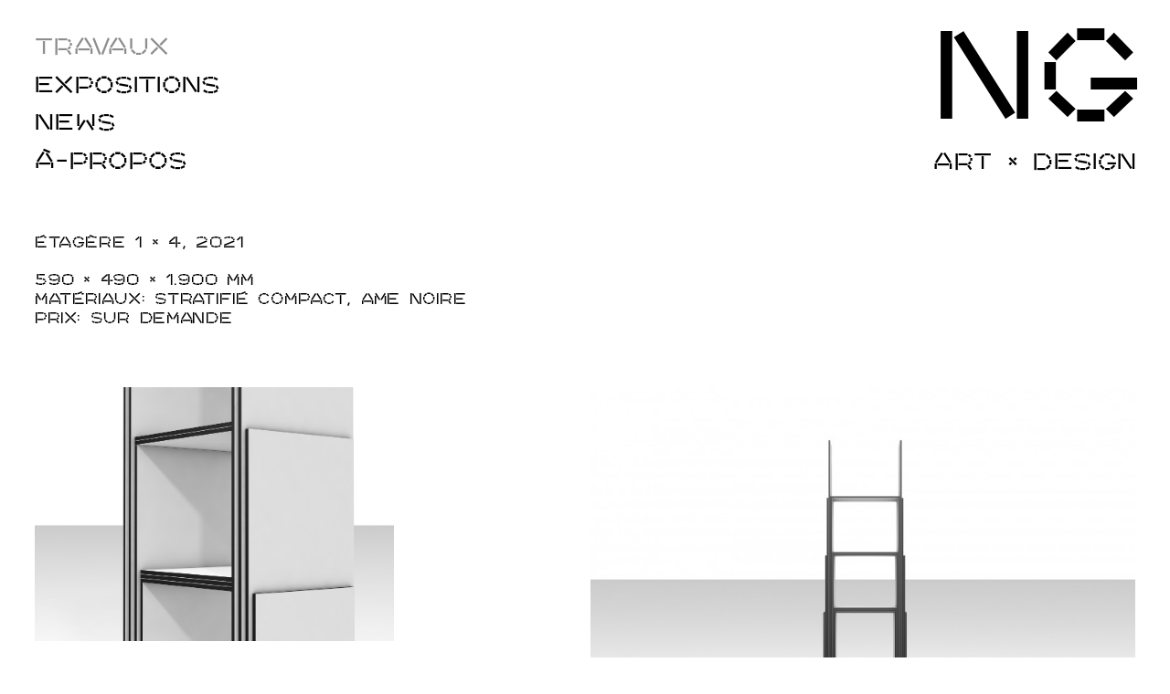

--- FILE ---
content_type: text/html; charset=UTF-8
request_url: https://nathanael-gourdin.com/fr/etagere-1_x_4/
body_size: 59639
content:
<!DOCTYPE html>
<html lang="fr-FR">
<head>
<meta charset="UTF-8">
<meta name="viewport" content="width=device-width, initial-scale=1.0, minimum-scale=1.0, maximum-scale=5.0, user-scalable=yes, viewport-fit=cover">

<title>Nathanaël Gourdin — Art and Design, Exlusive Furniture and Art Objects — Étagère 1 × 4</title>
<meta name='robots' content='max-image-preview:large' />
<link rel="alternate" href="https://nathanael-gourdin.com/regal-1_x_4/" hreflang="de" />
<link rel="alternate" href="https://nathanael-gourdin.com/en/shelf-1_x_4/" hreflang="en" />
<link rel="alternate" href="https://nathanael-gourdin.com/fr/etagere-1_x_4/" hreflang="fr" />
<meta name="referrer" content="strict-origin-when-cross-origin"><script consent-skip-blocker="1" data-skip-lazy-load="js-extra"  data-cfasync="false">
  var _paq = window._paq || [];
</script><style>[consent-id]:not(.rcb-content-blocker):not([consent-transaction-complete]):not([consent-visual-use-parent^="children:"]):not([consent-confirm]){opacity:0!important;}
.rcb-content-blocker+.rcb-content-blocker-children-fallback~*{display:none!important;}</style><script data-cfasync="false" type="text/javascript" src="https://nathanael-gourdin.com/wp-content/a575747eea24883a04dc8056ba8a8dc5/dist/2079789170.js?ver=4da9deaa8edb67e014c200f7fb07caf2" id="real-cookie-banner-pro-vendor-real-cookie-banner-pro-banner-js"></script>
<script type="application/json" data-skip-lazy-load="js-extra" data-skip-moving="true" data-no-defer nitro-exclude data-alt-type="application/ld+json" data-dont-merge data-wpmeteor-nooptimize="true" data-cfasync="false" id="ad3fb5909b9a3957537db5554f96068241-js-extra">{"slug":"real-cookie-banner-pro","textDomain":"real-cookie-banner","version":"5.2.12","restUrl":"https:\/\/nathanael-gourdin.com\/wp-json\/real-cookie-banner\/v1\/","restNamespace":"real-cookie-banner\/v1","restPathObfuscateOffset":"cc28ab9f1ed51f32","restRoot":"https:\/\/nathanael-gourdin.com\/wp-json\/","restQuery":{"_v":"5.2.12","_locale":"user","_dataLocale":"fr","lang":"fr"},"restNonce":"ef691d01aa","restRecreateNonceEndpoint":"https:\/\/nathanael-gourdin.com\/wp-admin\/admin-ajax.php?action=rest-nonce","publicUrl":"https:\/\/nathanael-gourdin.com\/wp-content\/plugins\/real-cookie-banner-pro\/public\/","chunkFolder":"dist","chunksLanguageFolder":"https:\/\/nathanael-gourdin.com\/wp-content\/languages\/mo-cache\/real-cookie-banner-pro\/","chunks":{"chunk-config-tab-blocker.lite.js":["fr_FR-83d48f038e1cf6148175589160cda67e","fr_FR-e051c4c51a9ece7608a571f9dada4712","fr_FR-24de88ac89ca0a1363889bd3fd6e1c50","fr_FR-93ec68381a9f458fbce3acbccd434479"],"chunk-config-tab-blocker.pro.js":["fr_FR-ddf5ae983675e7b6eec2afc2d53654a2","fr_FR-ad0fc0f9f96d053303b1ede45a238984","fr_FR-e516a6866b9a31db231ab92dedaa8b29","fr_FR-1aac2e7f59d941d7ed1061d1018d2957"],"chunk-config-tab-consent.lite.js":["fr_FR-3823d7521a3fc2857511061e0d660408"],"chunk-config-tab-consent.pro.js":["fr_FR-9cb9ecf8c1e8ce14036b5f3a5e19f098"],"chunk-config-tab-cookies.lite.js":["fr_FR-1a51b37d0ef409906245c7ed80d76040","fr_FR-e051c4c51a9ece7608a571f9dada4712","fr_FR-24de88ac89ca0a1363889bd3fd6e1c50"],"chunk-config-tab-cookies.pro.js":["fr_FR-572ee75deed92e7a74abba4b86604687","fr_FR-ad0fc0f9f96d053303b1ede45a238984","fr_FR-e516a6866b9a31db231ab92dedaa8b29"],"chunk-config-tab-dashboard.lite.js":["fr_FR-f843c51245ecd2b389746275b3da66b6"],"chunk-config-tab-dashboard.pro.js":["fr_FR-ae5ae8f925f0409361cfe395645ac077"],"chunk-config-tab-import.lite.js":["fr_FR-66df94240f04843e5a208823e466a850"],"chunk-config-tab-import.pro.js":["fr_FR-e5fee6b51986d4ff7a051d6f6a7b076a"],"chunk-config-tab-licensing.lite.js":["fr_FR-e01f803e4093b19d6787901b9591b5a6"],"chunk-config-tab-licensing.pro.js":["fr_FR-4918ea9704f47c2055904e4104d4ffba"],"chunk-config-tab-scanner.lite.js":["fr_FR-b10b39f1099ef599835c729334e38429"],"chunk-config-tab-scanner.pro.js":["fr_FR-752a1502ab4f0bebfa2ad50c68ef571f"],"chunk-config-tab-settings.lite.js":["fr_FR-37978e0b06b4eb18b16164a2d9c93a2c"],"chunk-config-tab-settings.pro.js":["fr_FR-e59d3dcc762e276255c8989fbd1f80e3"],"chunk-config-tab-tcf.lite.js":["fr_FR-4f658bdbf0aa370053460bc9e3cd1f69","fr_FR-e051c4c51a9ece7608a571f9dada4712","fr_FR-93ec68381a9f458fbce3acbccd434479"],"chunk-config-tab-tcf.pro.js":["fr_FR-e1e83d5b8a28f1f91f63b9de2a8b181a","fr_FR-ad0fc0f9f96d053303b1ede45a238984","fr_FR-1aac2e7f59d941d7ed1061d1018d2957"]},"others":{"customizeValuesBanner":"{\"layout\":{\"type\":\"banner\",\"maxHeightEnabled\":false,\"maxHeight\":740,\"dialogMaxWidth\":530,\"dialogPosition\":\"middleCenter\",\"dialogMargin\":[0,0,0,0],\"bannerPosition\":\"bottom\",\"bannerMaxWidth\":3000,\"dialogBorderRadius\":0,\"borderRadius\":0,\"animationIn\":\"slideInUp\",\"animationInDuration\":500,\"animationInOnlyMobile\":true,\"animationOut\":\"none\",\"animationOutDuration\":500,\"animationOutOnlyMobile\":true,\"overlay\":false,\"overlayBg\":\"#ffffff\",\"overlayBgAlpha\":28,\"overlayBlur\":0},\"decision\":{\"acceptAll\":\"button\",\"acceptEssentials\":\"button\",\"showCloseIcon\":false,\"acceptIndividual\":\"link\",\"buttonOrder\":\"all,essential,save,individual\",\"showGroups\":false,\"groupsFirstView\":true,\"saveButton\":\"afterChangeAll\"},\"design\":{\"bg\":\"#0a0000\",\"textAlign\":\"left\",\"linkTextDecoration\":\"underline\",\"borderWidth\":0,\"borderColor\":\"#ffffff\",\"fontSize\":14,\"fontColor\":\"#f9f9fa\",\"fontInheritFamily\":false,\"fontFamily\":\"Arial, Helvetica, sans-serif\",\"fontWeight\":\"normal\",\"boxShadowEnabled\":false,\"boxShadowOffsetX\":0,\"boxShadowOffsetY\":-1,\"boxShadowBlurRadius\":9,\"boxShadowSpreadRadius\":0,\"boxShadowColor\":\"#2b2b2b\",\"boxShadowColorAlpha\":20},\"headerDesign\":{\"inheritBg\":true,\"bg\":\"#f4f4f4\",\"inheritTextAlign\":true,\"textAlign\":\"center\",\"padding\":[0,10,0,10],\"logo\":\"\",\"logoRetina\":\"\",\"logoMaxHeight\":40,\"logoPosition\":\"left\",\"logoMargin\":[5,15,5,15],\"fontSize\":10,\"fontColor\":\"#0a0002\",\"fontInheritFamily\":true,\"fontFamily\":\"Arial, Helvetica, sans-serif\",\"fontWeight\":\"normal\",\"borderWidth\":0,\"borderColor\":\"#000a1e\"},\"bodyDesign\":{\"padding\":[35,65,0,65],\"descriptionInheritFontSize\":true,\"descriptionFontSize\":13,\"dottedGroupsInheritFontSize\":true,\"dottedGroupsFontSize\":14,\"dottedGroupsBulletColor\":\"#f9f9fa\",\"teachingsInheritTextAlign\":true,\"teachingsTextAlign\":\"center\",\"teachingsSeparatorActive\":false,\"teachingsSeparatorWidth\":36,\"teachingsSeparatorHeight\":3,\"teachingsSeparatorColor\":\"#67bf3d\",\"teachingsInheritFontSize\":true,\"teachingsFontSize\":10,\"teachingsInheritFontColor\":true,\"teachingsFontColor\":\"#7c7c7c\",\"accordionMargin\":[10,0,5,0],\"accordionPadding\":[5,10,5,10],\"accordionArrowType\":\"outlined\",\"accordionArrowColor\":\"#ffffff\",\"accordionBg\":\"#000a1e\",\"accordionActiveBg\":\"#000a1e\",\"accordionHoverBg\":\"#000719\",\"accordionBorderWidth\":0,\"accordionBorderColor\":\"#efefef\",\"accordionTitleFontSize\":12,\"accordionTitleFontColor\":\"#ffffff\",\"accordionTitleFontWeight\":\"normal\",\"accordionDescriptionMargin\":[5,0,0,0],\"accordionDescriptionFontSize\":12,\"accordionDescriptionFontColor\":\"#828282\",\"accordionDescriptionFontWeight\":\"normal\",\"acceptAllOneRowLayout\":false,\"acceptAllPadding\":[10,10,10,10],\"acceptAllBg\":\"#ffffff\",\"acceptAllTextAlign\":\"center\",\"acceptAllFontSize\":18,\"acceptAllFontColor\":\"#0a0a0a\",\"acceptAllFontWeight\":\"bolder\",\"acceptAllBorderWidth\":0,\"acceptAllBorderColor\":\"#0a0002\",\"acceptAllHoverBg\":\"#8e8e8e\",\"acceptAllHoverFontColor\":\"#ffffff\",\"acceptAllHoverBorderColor\":\"#000a1e\",\"acceptEssentialsUseAcceptAll\":true,\"acceptEssentialsButtonType\":\"\",\"acceptEssentialsPadding\":[10,5,10,5],\"acceptEssentialsBg\":\"#020b1d\",\"acceptEssentialsTextAlign\":\"center\",\"acceptEssentialsFontSize\":14,\"acceptEssentialsFontColor\":\"#ffffff\",\"acceptEssentialsFontWeight\":\"normal\",\"acceptEssentialsBorderWidth\":1,\"acceptEssentialsBorderColor\":\"#ffffff\",\"acceptEssentialsHoverBg\":\"#ffffff\",\"acceptEssentialsHoverFontColor\":\"#020b1d\",\"acceptEssentialsHoverBorderColor\":\"#ffffff\",\"acceptIndividualPadding\":[5,5,5,5],\"acceptIndividualBg\":\"#ffffff\",\"acceptIndividualTextAlign\":\"center\",\"acceptIndividualFontSize\":16,\"acceptIndividualFontColor\":\"#f9f9fa\",\"acceptIndividualFontWeight\":\"bolder\",\"acceptIndividualBorderWidth\":0,\"acceptIndividualBorderColor\":\"#000000\",\"acceptIndividualHoverBg\":\"#ffffff\",\"acceptIndividualHoverFontColor\":\"#8e8e8e\",\"acceptIndividualHoverBorderColor\":\"#000000\"},\"footerDesign\":{\"poweredByLink\":false,\"inheritBg\":true,\"bg\":\"#f4f4f4\",\"inheritTextAlign\":true,\"textAlign\":\"center\",\"padding\":[20,65,40,60],\"fontSize\":14,\"fontColor\":\"#ffffff\",\"fontInheritFamily\":true,\"fontFamily\":\"Arial, Helvetica, sans-serif\",\"fontWeight\":\"normal\",\"hoverFontColor\":\"#8e8e8e\",\"borderWidth\":0,\"borderColor\":\"#efefef\",\"languageSwitcher\":\"flags\"},\"texts\":{\"headline\":\"Pr\\u00e9f\\u00e9rences en mati\\u00e8re de confidentialit\\u00e9\",\"description\":\"Nous utilisons des cookies et des technologies similaires sur notre site web et traitons vos donn\\u00e9es personnelles (par exemple, l'adresse IP), par exemple, pour personnaliser le contenu et les annonces, pour int\\u00e9grer des m\\u00e9dias de fournisseurs tiers ou pour analyser le trafic sur notre site web. Le traitement des donn\\u00e9es peut \\u00e9galement se produire \\u00e0 la suite de la mise en place de cookies. Nous partageons ces donn\\u00e9es avec des tiers que nous nommons dans les param\\u00e8tres de confidentialit\\u00e9.<br \\\/><br \\\/>Le traitement des donn\\u00e9es peut avoir lieu avec votre consentement ou sur la base d'un int\\u00e9r\\u00eat l\\u00e9gitime, auquel vous pouvez vous opposer dans les param\\u00e8tres de confidentialit\\u00e9. Vous avez le droit de ne pas consentir et de modifier ou r\\u00e9voquer votre consentement ult\\u00e9rieurement. Pour plus d'informations sur l'utilisation de vos donn\\u00e9es, veuillez consulter notre {{privacyPolicy}}politique de confidentialit\\u00e9{{\\\/privacyPolicy}}.<br \\\/>\",\"acceptAll\":\"Accepter tous\",\"acceptEssentials\":\"Continuer sans consentement\",\"acceptIndividual\":\"D\\u00e9finir les param\\u00e8tres de confidentialit\\u00e9 individuellement\",\"poweredBy\":\"5\",\"dataProcessingInUnsafeCountries\":\"Some services process personal data in unsecure third countries. By consenting to the use of these services, you also consent to the processing of your data in these unsecure third countries in accordance with {{legalBasis}}. This involves risks that your data will be processed by authorities for control and monitoring purposes, perhaps without the possibility of a legal recourse.\",\"ageNoticeBanner\":\"Vous avez moins de 16 ans ? Dans ce cas, vous ne pouvez pas consentir aux services facultatifs. Demandez \\u00e0 vos parents ou \\u00e0 vos tuteurs l\\u00e9gaux de consentir \\u00e0 ces services avec vous.\",\"ageNoticeBlocker\":\"Vous avez moins de 16 ans ? Malheureusement, vous n'\\u00eates pas autoris\\u00e9 \\u00e0 consentir \\u00e0 ce service pour visualiser ce contenu. Veuillez demander \\u00e0 vos parents ou tuteurs de consentir \\u00e0 ce service avec vous !\",\"listServicesNotice\":\"En acceptant tous les services, vous autorisez le chargement des {{services}}. Ces services sont r\\u00e9partis en groupes {{serviceGroups}} en fonction de leur objet (appartenance marqu\\u00e9e par des num\\u00e9ros en exposant).\",\"listServicesLegitimateInterestNotice\":\"In addition, {{services}} are loaded based on a legitimate interest.\",\"tcfStacksCustomName\":\"Services with various purposes outside the TCF standard\",\"tcfStacksCustomDescription\":\"Services that do not share consents via the TCF standard, but via other technologies. These are divided into several groups according to their purpose. Some of them are used based on a legitimate interest (e.g. threat prevention), others are used only with your consent. Details about the individual groups and purposes of the services can be found in the individual privacy settings.\",\"consentForwardingExternalHosts\":\"Your consent is also applicable on {{websites}}.\",\"blockerHeadline\":\"{{name}} bloqu\\u00e9 en raison des param\\u00e8tres de confidentialit\\u00e9\",\"blockerLinkShowMissing\":\"Afficher tous les services pour lesquels vous devez encore donner votre accord\",\"blockerLoadButton\":\"Accepter les services requis et charger le contenu\",\"blockerAcceptInfo\":\"Le chargement du contenu bloqu\\u00e9 ajustera vos param\\u00e8tres de confidentialit\\u00e9. Le contenu de ce service ne sera plus bloqu\\u00e9 \\u00e0 l'avenir. Vous avez le droit de r\\u00e9voquer ou de modifier votre d\\u00e9cision \\u00e0 tout moment.\",\"stickyHistory\":\"Historique des param\\u00e8tres de confidentialit\\u00e9\",\"stickyRevoke\":\"Retirer les consentements\",\"stickyRevokeSuccessMessage\":\"Vous avez retir\\u00e9 avec succ\\u00e8s votre consentement pour les services avec ses cookies et le traitement des donn\\u00e9es \\u00e0 caract\\u00e8re personnel. La page va \\u00eatre recharg\\u00e9e maintenant !\",\"stickyChange\":\"Modifier les param\\u00e8tres de confidentialit\\u00e9\"},\"individualLayout\":{\"inheritDialogMaxWidth\":false,\"dialogMaxWidth\":970,\"inheritBannerMaxWidth\":false,\"bannerMaxWidth\":1980,\"descriptionTextAlign\":\"left\"},\"group\":{\"checkboxBg\":\"#ffffff\",\"checkboxBorderWidth\":0,\"checkboxBorderColor\":\"#d2d2d2\",\"checkboxActiveColor\":\"#0a0a0a\",\"checkboxActiveBg\":\"#ffffff\",\"checkboxActiveBorderColor\":\"#000a1e\",\"groupInheritBg\":true,\"groupBg\":\"#f4f4f4\",\"groupPadding\":[20,15,20,0],\"groupSpacing\":10,\"groupBorderRadius\":0,\"groupBorderWidth\":0,\"groupBorderColor\":\"#f4f4f4\",\"headlineFontSize\":16,\"headlineFontWeight\":\"bolder\",\"headlineFontColor\":\"#f9f9fa\",\"descriptionFontSize\":14,\"descriptionFontColor\":\"#f9f9fa\",\"linkColor\":\"#f9f9fa\",\"linkHoverColor\":\"#8e8e8e\",\"detailsHideLessRelevant\":true},\"saveButton\":{\"useAcceptAll\":true,\"type\":\"button\",\"padding\":[5,5,5,5],\"bg\":\"#ffffff\",\"textAlign\":\"center\",\"fontSize\":14,\"fontColor\":\"#ffffff\",\"fontWeight\":\"normal\",\"borderWidth\":0,\"borderColor\":\"#60b239\",\"hoverBg\":\"#ffffff\",\"hoverFontColor\":\"#7c7c7c\",\"hoverBorderColor\":\"#59a535\"},\"individualTexts\":{\"headline\":\"Pr\\u00e9f\\u00e9rences individuelles en mati\\u00e8re de vie priv\\u00e9e\",\"description\":\"Nous utilisons des cookies et des technologies similaires sur notre site web et traitons vos donn\\u00e9es personnelles (par exemple, l'adresse IP), par exemple, pour personnaliser le contenu et les annonces, pour int\\u00e9grer des m\\u00e9dias de fournisseurs tiers ou pour analyser le trafic sur notre site web. Le traitement des donn\\u00e9es peut \\u00e9galement se produire \\u00e0 la suite de la mise en place de cookies. Nous partageons ces donn\\u00e9es avec des tiers que nous nommons dans les param\\u00e8tres de confidentialit\\u00e9.<br \\\/><br \\\/>Le traitement des donn\\u00e9es peut avoir lieu avec votre consentement ou sur la base d'un int\\u00e9r\\u00eat l\\u00e9gitime, auquel vous pouvez vous opposer dans les param\\u00e8tres de confidentialit\\u00e9. Vous avez le droit de ne pas consentir et de modifier ou r\\u00e9voquer votre consentement ult\\u00e9rieurement. Pour plus d'informations sur l'utilisation de vos donn\\u00e9es, veuillez consulter notre {{privacyPolicy}}politique de confidentialit\\u00e9{{\\\/privacyPolicy}}.<br \\\/><br \\\/>Vous trouverez ci-dessous un aper\\u00e7u de tous les services utilis\\u00e9s par ce site web. Vous pouvez consulter des informations d\\u00e9taill\\u00e9es sur chaque service et les accepter individuellement ou exercer votre droit d'opposition.\",\"save\":\"Sauvegarder les choix personnalis\\u00e9s\",\"showMore\":\"Afficher les informations sur le service\",\"hideMore\":\"Masquer les informations sur le service\",\"postamble\":\"\"},\"mobile\":{\"enabled\":true,\"maxHeight\":896,\"hideHeader\":true,\"alignment\":\"bottom\",\"scalePercent\":90,\"scalePercentVertical\":-38},\"sticky\":{\"enabled\":false,\"animationsEnabled\":true,\"alignment\":\"left\",\"bubbleBorderRadius\":50,\"icon\":\"fingerprint\",\"iconCustom\":\"\",\"iconCustomRetina\":\"\",\"iconSize\":30,\"iconColor\":\"#ffffff\",\"bubbleMargin\":[10,20,20,20],\"bubblePadding\":15,\"bubbleBg\":\"#15779b\",\"bubbleBorderWidth\":0,\"bubbleBorderColor\":\"#10556f\",\"boxShadowEnabled\":true,\"boxShadowOffsetX\":0,\"boxShadowOffsetY\":2,\"boxShadowBlurRadius\":5,\"boxShadowSpreadRadius\":1,\"boxShadowColor\":\"#105b77\",\"boxShadowColorAlpha\":40,\"bubbleHoverBg\":\"#ffffff\",\"bubbleHoverBorderColor\":\"#000000\",\"hoverIconColor\":\"#000000\",\"hoverIconCustom\":\"\",\"hoverIconCustomRetina\":\"\",\"menuFontSize\":16,\"menuBorderRadius\":5,\"menuItemSpacing\":10,\"menuItemPadding\":[5,10,5,10]},\"customCss\":{\"css\":\"\",\"antiAdBlocker\":\"y\"}}","isPro":true,"showProHints":false,"proUrl":"https:\/\/devowl.io\/go\/real-cookie-banner?source=rcb-lite","showLiteNotice":false,"frontend":{"groups":"[{\"id\":105,\"name\":\"Essential\",\"slug\":\"essential-fr\",\"description\":\"Essential services are required for the basic functionality of the website. They only contain technically necessary services. These services cannot be objected to.\",\"isEssential\":true,\"isDefault\":false,\"items\":[{\"id\":554,\"name\":\"Polylang\",\"purpose\":\"Polylang is a multilingual system for WordPress websites. The cookies store the language of the user and can redirect the user to the version of the website that matches with the language of the browser of the user.\",\"providerContact\":{\"phone\":\"\",\"email\":\"\",\"link\":\"\"},\"isProviderCurrentWebsite\":true,\"provider\":\"Nathana\\u00ebl Gourdin\",\"uniqueName\":\"polylang\",\"isEmbeddingOnlyExternalResources\":false,\"legalBasis\":\"consent\",\"dataProcessingInCountries\":[],\"dataProcessingInCountriesSpecialTreatments\":[],\"technicalDefinitions\":[{\"type\":\"http\",\"name\":\"pll_language\",\"host\":\"22930nathclean.local\",\"duration\":1,\"durationUnit\":\"y\",\"isSessionDuration\":false,\"purpose\":\"\"}],\"codeDynamics\":[],\"providerPrivacyPolicyUrl\":\"https:\\\/\\\/nathanael-gourdin.com\\\/start\\\/datenschutz\\\/\",\"providerLegalNoticeUrl\":\"\",\"tagManagerOptInEventName\":\"\",\"tagManagerOptOutEventName\":\"\",\"googleConsentModeConsentTypes\":[],\"executePriority\":10,\"codeOptIn\":\"\",\"executeCodeOptInWhenNoTagManagerConsentIsGiven\":false,\"codeOptOut\":\"\",\"executeCodeOptOutWhenNoTagManagerConsentIsGiven\":false,\"deleteTechnicalDefinitionsAfterOptOut\":false,\"codeOnPageLoad\":\"\",\"presetId\":\"polylang\"},{\"id\":541,\"name\":\"Real Cookie Banner\",\"purpose\":\"Real Cookie Banner asks website visitors for consent to set cookies and process personal data. For this purpose, a UUID (pseudonymous identification of the user) is assigned to each website visitor, which is valid until the cookie expires to store the consent. Cookies are used to test whether cookies can be set, to store reference to documented consent, to store which services from which service groups the visitor has consented to, and, if consent is obtained under the Transparency & Consent Framework (TCF), to store consent in TCF partners, purposes, special purposes, features and special features. As part of the obligation to disclose according to GDPR, the collected consent is fully documented. This includes, in addition to the services and service groups to which the visitor has consented, and if consent is obtained according to the TCF standard, to which TCF partners, purposes and features the visitor has consented, all cookie banner settings at the time of consent as well as the technical circumstances (e.g. size of the displayed area at the time of consent) and the user interactions (e.g. clicking on buttons) that led to consent. Consent is collected once per language.\",\"providerContact\":{\"phone\":\"\",\"email\":\"\",\"link\":\"\"},\"isProviderCurrentWebsite\":true,\"provider\":\"NG\",\"uniqueName\":\"real-cookie-banner\",\"isEmbeddingOnlyExternalResources\":false,\"legalBasis\":\"legal-requirement\",\"dataProcessingInCountries\":[],\"dataProcessingInCountriesSpecialTreatments\":[],\"technicalDefinitions\":[{\"type\":\"http\",\"name\":\"real_cookie_banner*\",\"host\":\".nathanael-gourdin.com\",\"duration\":365,\"durationUnit\":\"d\",\"isSessionDuration\":false,\"purpose\":\"Eindeutiger Identifikator f\\u00fcr die Einwilligung, aber nicht f\\u00fcr den Website-Besucher. Revisionshash f\\u00fcr die Einstellungen des Cookie-Banners (Texte, Farben, Funktionen, Servicegruppen, Dienste, Content Blocker usw.). IDs f\\u00fcr eingewilligte Services und Service-Gruppen.\"},{\"type\":\"http\",\"name\":\"real_cookie_banner*-tcf\",\"host\":\".nathanael-gourdin.com\",\"duration\":365,\"durationUnit\":\"d\",\"isSessionDuration\":false,\"purpose\":\"Im Rahmen von TCF gesammelte Einwilligungen, die im TC-String-Format gespeichert werden, einschlie\\u00dflich TCF-Vendoren, -Zwecke, -Sonderzwecke, -Funktionen und -Sonderfunktionen.\"},{\"type\":\"http\",\"name\":\"real_cookie_banner*-gcm\",\"host\":\".nathanael-gourdin.com\",\"duration\":365,\"durationUnit\":\"d\",\"isSessionDuration\":false,\"purpose\":\"Die im Google Consent Mode gesammelten Einwilligungen in die verschiedenen Einwilligungstypen (Zwecke) werden f\\u00fcr alle mit dem Google Consent Mode kompatiblen Services gespeichert.\"},{\"type\":\"http\",\"name\":\"real_cookie_banner-test\",\"host\":\".nathanael-gourdin.com\",\"duration\":365,\"durationUnit\":\"d\",\"isSessionDuration\":false,\"purpose\":\"Cookie, der gesetzt wurde, um die Funktionalit\\u00e4t von HTTP-Cookies zu testen. Wird sofort nach dem Test gel\\u00f6scht.\"},{\"type\":\"local\",\"name\":\"real_cookie_banner*\",\"host\":\"https:\\\/\\\/nathanael-gourdin.com\",\"duration\":1,\"durationUnit\":\"d\",\"isSessionDuration\":false,\"purpose\":\"Eindeutiger Identifikator f\\u00fcr die Einwilligung, aber nicht f\\u00fcr den Website-Besucher. Revisionshash f\\u00fcr die Einstellungen des Cookie-Banners (Texte, Farben, Funktionen, Service-Gruppen, Services, Content Blocker usw.). IDs f\\u00fcr eingewilligte Services und Service-Gruppen. Wird nur solange gespeichert, bis die Einwilligung auf dem Website-Server dokumentiert ist.\"},{\"type\":\"local\",\"name\":\"real_cookie_banner*-tcf\",\"host\":\"https:\\\/\\\/nathanael-gourdin.com\",\"duration\":1,\"durationUnit\":\"d\",\"isSessionDuration\":false,\"purpose\":\"Im Rahmen von TCF gesammelte Einwilligungen werden im TC-String-Format gespeichert, einschlie\\u00dflich TCF Vendoren, Zwecke, besondere Zwecke, Funktionen und besondere Funktionen. Wird nur solange gespeichert, bis die Einwilligung auf dem Website-Server dokumentiert ist.\"},{\"type\":\"local\",\"name\":\"real_cookie_banner*-gcm\",\"host\":\"https:\\\/\\\/nathanael-gourdin.com\",\"duration\":1,\"durationUnit\":\"d\",\"isSessionDuration\":false,\"purpose\":\"Im Rahmen des Google Consent Mode erfasste Einwilligungen werden f\\u00fcr alle mit dem Google Consent Mode kompatiblen Services in Einwilligungstypen (Zwecke) gespeichert. Wird nur solange gespeichert, bis die Einwilligung auf dem Website-Server dokumentiert ist.\"},{\"type\":\"local\",\"name\":\"real_cookie_banner-consent-queue*\",\"host\":\"https:\\\/\\\/nathanael-gourdin.com\",\"duration\":1,\"durationUnit\":\"d\",\"isSessionDuration\":false,\"purpose\":\"Lokale Zwischenspeicherung (Caching) der Auswahl im Cookie-Banner, bis der Server die Einwilligung dokumentiert; Dokumentation periodisch oder bei Seitenwechseln versucht, wenn der Server nicht verf\\u00fcgbar oder \\u00fcberlastet ist.\"}],\"codeDynamics\":[],\"providerPrivacyPolicyUrl\":\"https:\\\/\\\/nathanael-gourdin.com\\\/start\\\/datenschutz\\\/\",\"providerLegalNoticeUrl\":\"\",\"tagManagerOptInEventName\":\"\",\"tagManagerOptOutEventName\":\"\",\"googleConsentModeConsentTypes\":[],\"executePriority\":10,\"codeOptIn\":\"\",\"executeCodeOptInWhenNoTagManagerConsentIsGiven\":false,\"codeOptOut\":\"\",\"executeCodeOptOutWhenNoTagManagerConsentIsGiven\":false,\"deleteTechnicalDefinitionsAfterOptOut\":false,\"codeOnPageLoad\":\"\",\"presetId\":\"real-cookie-banner\"}]},{\"id\":113,\"name\":\"Functional\",\"slug\":\"functional-fr\",\"description\":\"Functional services are necessary to provide features beyond the essential functionality such as prettier fonts, video playback or interactive web 2.0 features. Content from e.g. video platforms and social media platforms are blocked by default, and can be consented to. If the service is agreed to, this content is loaded automatically without further manual consent.\",\"isEssential\":false,\"isDefault\":false,\"items\":[{\"id\":566,\"name\":\"Instagram (embedded post)\",\"purpose\":\"Instagram allows embedding content posted on instagram.com directly into websites. The cookies are used to collect visited websites and detailed statistics about the user behaviour. This data can be linked to the data of users registered on instagram.com and facebook.com.\",\"providerContact\":{\"phone\":\"\",\"email\":\"\",\"link\":\"\"},\"isProviderCurrentWebsite\":false,\"provider\":\"Meta Platforms Ireland Limited\",\"uniqueName\":\"instagram-post\",\"isEmbeddingOnlyExternalResources\":false,\"legalBasis\":\"consent\",\"dataProcessingInCountries\":[\"US\"],\"dataProcessingInCountriesSpecialTreatments\":[],\"technicalDefinitions\":[{\"type\":\"http\",\"name\":\"rur\",\"host\":\".instagram.com\",\"duration\":0,\"durationUnit\":\"y\",\"isSessionDuration\":true,\"purpose\":\"\"},{\"type\":\"http\",\"name\":\"shbid\",\"host\":\".instagram.com\",\"duration\":7,\"durationUnit\":\"d\",\"isSessionDuration\":false,\"purpose\":\"\"},{\"type\":\"http\",\"name\":\"shbts\",\"host\":\".instagram.com\",\"duration\":7,\"durationUnit\":\"d\",\"isSessionDuration\":false,\"purpose\":\"\"},{\"type\":\"http\",\"name\":\"sessionid\",\"host\":\".instagram.com\",\"duration\":1,\"durationUnit\":\"y\",\"isSessionDuration\":false,\"purpose\":\"\"},{\"type\":\"http\",\"name\":\"mid\",\"host\":\".instagram.com\",\"duration\":10,\"durationUnit\":\"y\",\"isSessionDuration\":false,\"purpose\":\"\"},{\"type\":\"http\",\"name\":\"ds_user_id\",\"host\":\".instagram.com\",\"duration\":3,\"durationUnit\":\"mo\",\"isSessionDuration\":false,\"purpose\":\"\"},{\"type\":\"http\",\"name\":\"ig_did\",\"host\":\".instagram.com\",\"duration\":10,\"durationUnit\":\"y\",\"isSessionDuration\":false,\"purpose\":\"\"},{\"type\":\"http\",\"name\":\"csrftoken\",\"host\":\".instagram.com\",\"duration\":1,\"durationUnit\":\"y\",\"isSessionDuration\":false,\"purpose\":\"\"},{\"type\":\"http\",\"name\":\"urlgen\",\"host\":\".instagram.com\",\"duration\":0,\"durationUnit\":\"y\",\"isSessionDuration\":true,\"purpose\":\"\"},{\"type\":\"http\",\"name\":\"ig_cb\",\"host\":\"www.instagram.com\",\"duration\":100,\"durationUnit\":\"y\",\"isSessionDuration\":false,\"purpose\":\"\"},{\"type\":\"local\",\"name\":\"pigeon_state\",\"host\":\"www.instagram.com\",\"duration\":0,\"durationUnit\":\"y\",\"isSessionDuration\":false,\"purpose\":\"\"},{\"type\":\"session\",\"name\":\"pigeon_state\",\"host\":\"www.instagram.com\",\"duration\":0,\"durationUnit\":\"y\",\"isSessionDuration\":false,\"purpose\":\"\"}],\"codeDynamics\":[],\"providerPrivacyPolicyUrl\":\"https:\\\/\\\/help.instagram.com\\\/519522125107875\",\"providerLegalNoticeUrl\":\"\",\"tagManagerOptInEventName\":\"\",\"tagManagerOptOutEventName\":\"\",\"googleConsentModeConsentTypes\":[],\"executePriority\":10,\"codeOptIn\":\"\",\"executeCodeOptInWhenNoTagManagerConsentIsGiven\":false,\"codeOptOut\":\"\",\"executeCodeOptOutWhenNoTagManagerConsentIsGiven\":false,\"deleteTechnicalDefinitionsAfterOptOut\":false,\"codeOnPageLoad\":\"\",\"presetId\":\"instagram-post\"},{\"id\":560,\"name\":\"YouTube\",\"purpose\":\"YouTube allows embedding content posted on youtube.com directly into websites. The cookies are used to collect visited websites and detailed statistics about the user behaviour. This data can be linked to the data of users registered on youtube.com and google.com or localized versions of these services.\",\"providerContact\":{\"phone\":\"\",\"email\":\"\",\"link\":\"\"},\"isProviderCurrentWebsite\":false,\"provider\":\"Google Ireland Limited\",\"uniqueName\":\"youtube\",\"isEmbeddingOnlyExternalResources\":false,\"legalBasis\":\"consent\",\"dataProcessingInCountries\":[\"US\"],\"dataProcessingInCountriesSpecialTreatments\":[],\"technicalDefinitions\":[{\"type\":\"http\",\"name\":\"SIDCC\",\"host\":\".youtube.com\",\"duration\":1,\"durationUnit\":\"y\",\"isSessionDuration\":false,\"purpose\":\"\"},{\"type\":\"http\",\"name\":\"__Secure-3PAPISID\",\"host\":\".youtube.com\",\"duration\":2,\"durationUnit\":\"y\",\"isSessionDuration\":false,\"purpose\":\"\"},{\"type\":\"http\",\"name\":\"__Secure-APISID\",\"host\":\".youtube.com\",\"duration\":1,\"durationUnit\":\"mo\",\"isSessionDuration\":false,\"purpose\":\"\"},{\"type\":\"http\",\"name\":\"SAPISID\",\"host\":\".youtube.com\",\"duration\":2,\"durationUnit\":\"y\",\"isSessionDuration\":false,\"purpose\":\"\"},{\"type\":\"http\",\"name\":\"SSID\",\"host\":\".youtube.com\",\"duration\":2,\"durationUnit\":\"y\",\"isSessionDuration\":false,\"purpose\":\"\"},{\"type\":\"http\",\"name\":\"1P_JAR\",\"host\":\".youtube.com\",\"duration\":1,\"durationUnit\":\"mo\",\"isSessionDuration\":false,\"purpose\":\"\"},{\"type\":\"http\",\"name\":\"SEARCH_SAMESITE\",\"host\":\".youtube.com\",\"duration\":6,\"durationUnit\":\"mo\",\"isSessionDuration\":false,\"purpose\":\"\"},{\"type\":\"http\",\"name\":\"YSC\",\"host\":\".youtube.com\",\"duration\":0,\"durationUnit\":\"y\",\"isSessionDuration\":true,\"purpose\":\"\"},{\"type\":\"http\",\"name\":\"LOGIN_INFO\",\"host\":\".youtube.com\",\"duration\":2,\"durationUnit\":\"y\",\"isSessionDuration\":false,\"purpose\":\"\"},{\"type\":\"http\",\"name\":\"HSID\",\"host\":\".youtube.com\",\"duration\":2,\"durationUnit\":\"y\",\"isSessionDuration\":false,\"purpose\":\"\"},{\"type\":\"http\",\"name\":\"VISITOR_INFO1_LIVE\",\"host\":\".youtube.com\",\"duration\":6,\"durationUnit\":\"mo\",\"isSessionDuration\":false,\"purpose\":\"\"},{\"type\":\"http\",\"name\":\"CONSENT\",\"host\":\".youtube.com\",\"duration\":18,\"durationUnit\":\"y\",\"isSessionDuration\":false,\"purpose\":\"\"},{\"type\":\"http\",\"name\":\"__Secure-SSID\",\"host\":\".youtube.com\",\"duration\":1,\"durationUnit\":\"mo\",\"isSessionDuration\":false,\"purpose\":\"\"},{\"type\":\"http\",\"name\":\"__Secure-HSID\",\"host\":\".youtube.com\",\"duration\":1,\"durationUnit\":\"mo\",\"isSessionDuration\":false,\"purpose\":\"\"},{\"type\":\"http\",\"name\":\"APISID\",\"host\":\".youtube.com\",\"duration\":2,\"durationUnit\":\"y\",\"isSessionDuration\":false,\"purpose\":\"\"},{\"type\":\"http\",\"name\":\"__Secure-3PSID\",\"host\":\".youtube.com\",\"duration\":2,\"durationUnit\":\"y\",\"isSessionDuration\":false,\"purpose\":\"\"},{\"type\":\"http\",\"name\":\"PREF\",\"host\":\".youtube.com\",\"duration\":8,\"durationUnit\":\"mo\",\"isSessionDuration\":false,\"purpose\":\"\"},{\"type\":\"http\",\"name\":\"SID\",\"host\":\".youtube.com\",\"duration\":2,\"durationUnit\":\"y\",\"isSessionDuration\":false,\"purpose\":\"\"},{\"type\":\"http\",\"name\":\"s_gl\",\"host\":\".youtube.com\",\"duration\":0,\"durationUnit\":\"y\",\"isSessionDuration\":true,\"purpose\":\"\"},{\"type\":\"http\",\"name\":\"SIDCC\",\"host\":\".google.com\",\"duration\":1,\"durationUnit\":\"y\",\"isSessionDuration\":false,\"purpose\":\"\"},{\"type\":\"http\",\"name\":\"__Secure-3PAPISID\",\"host\":\".google.com\",\"duration\":2,\"durationUnit\":\"y\",\"isSessionDuration\":false,\"purpose\":\"\"},{\"type\":\"http\",\"name\":\"SAPISID\",\"host\":\".google.com\",\"duration\":2,\"durationUnit\":\"y\",\"isSessionDuration\":false,\"purpose\":\"\"},{\"type\":\"http\",\"name\":\"APISID\",\"host\":\".google.com\",\"duration\":2,\"durationUnit\":\"y\",\"isSessionDuration\":false,\"purpose\":\"\"},{\"type\":\"http\",\"name\":\"SSID\",\"host\":\".google.com\",\"duration\":2,\"durationUnit\":\"y\",\"isSessionDuration\":false,\"purpose\":\"\"},{\"type\":\"http\",\"name\":\"HSID\",\"host\":\".google.com\",\"duration\":2,\"durationUnit\":\"y\",\"isSessionDuration\":false,\"purpose\":\"\"},{\"type\":\"http\",\"name\":\"__Secure-3PSID\",\"host\":\".google.com\",\"duration\":2,\"durationUnit\":\"y\",\"isSessionDuration\":false,\"purpose\":\"\"},{\"type\":\"http\",\"name\":\"SID\",\"host\":\".google.com\",\"duration\":2,\"durationUnit\":\"y\",\"isSessionDuration\":false,\"purpose\":\"\"},{\"type\":\"http\",\"name\":\"CONSENT\",\"host\":\".google.com\",\"duration\":18,\"durationUnit\":\"y\",\"isSessionDuration\":false,\"purpose\":\"\"},{\"type\":\"http\",\"name\":\"NID\",\"host\":\".google.com\",\"duration\":6,\"durationUnit\":\"mo\",\"isSessionDuration\":false,\"purpose\":\"\"},{\"type\":\"http\",\"name\":\"1P_JAR\",\"host\":\".google.com\",\"duration\":1,\"durationUnit\":\"mo\",\"isSessionDuration\":false,\"purpose\":\"\"},{\"type\":\"http\",\"name\":\"DV\",\"host\":\"www.google.com\",\"duration\":1,\"durationUnit\":\"m\",\"isSessionDuration\":false,\"purpose\":\"\"}],\"codeDynamics\":[],\"providerPrivacyPolicyUrl\":\"https:\\\/\\\/policies.google.com\\\/privacy\",\"providerLegalNoticeUrl\":\"\",\"tagManagerOptInEventName\":\"\",\"tagManagerOptOutEventName\":\"\",\"googleConsentModeConsentTypes\":[],\"executePriority\":10,\"codeOptIn\":\"\",\"executeCodeOptInWhenNoTagManagerConsentIsGiven\":false,\"codeOptOut\":\"\",\"executeCodeOptOutWhenNoTagManagerConsentIsGiven\":false,\"deleteTechnicalDefinitionsAfterOptOut\":false,\"codeOnPageLoad\":\"\",\"presetId\":\"youtube\"}]},{\"id\":121,\"name\":\"Statistic\",\"slug\":\"statistic-fr\",\"description\":\"Statistics services are needed to collect pseudonymous data about the visitors of the website. The data enables us to understand visitors better and to optimize the website.\",\"isEssential\":false,\"isDefault\":false,\"items\":[{\"id\":971,\"name\":\"Matomo\",\"purpose\":\"Matomo is a service to create detailed statistics about the user behavior on the website. Cookies are used to differentiate users and to link data from multiple page views.\",\"providerContact\":{\"phone\":\"\",\"email\":\"\",\"link\":\"\"},\"isProviderCurrentWebsite\":true,\"provider\":\"\",\"uniqueName\":\"matomo\",\"isEmbeddingOnlyExternalResources\":false,\"legalBasis\":\"consent\",\"dataProcessingInCountries\":[],\"dataProcessingInCountriesSpecialTreatments\":[],\"technicalDefinitions\":[{\"type\":\"http\",\"name\":\"_pk_ses.*\",\"host\":\"nathanael-gourdin.com\",\"duration\":30,\"durationUnit\":\"m\",\"isSessionDuration\":false,\"purpose\":\"\"},{\"type\":\"http\",\"name\":\"_pk_id.*\",\"host\":\"nathanael-gourdin.com\",\"duration\":13,\"durationUnit\":\"mo\",\"isSessionDuration\":false,\"purpose\":\"\"},{\"type\":\"http\",\"name\":\"_pk_ref.*\",\"host\":\"nathanael-gourdin.com\",\"duration\":6,\"durationUnit\":\"mo\",\"isSessionDuration\":false,\"purpose\":\"\"},{\"type\":\"http\",\"name\":\"_pk_cvar.*\",\"host\":\"nathanael-gourdin.com\",\"duration\":30,\"durationUnit\":\"mo\",\"isSessionDuration\":false,\"purpose\":\"\"},{\"type\":\"http\",\"name\":\"_pk_hsr.*\",\"host\":\"nathanael-gourdin.com\",\"duration\":30,\"durationUnit\":\"m\",\"isSessionDuration\":false,\"purpose\":\"\"},{\"type\":\"http\",\"name\":\"_pk_testcookie.*\",\"host\":\"nathanael-gourdin.com\",\"duration\":0,\"durationUnit\":\"m\",\"isSessionDuration\":true,\"purpose\":\"\"},{\"type\":\"http\",\"name\":\"mtm_consent\",\"host\":\"nathanael-gourdin.com\",\"duration\":1,\"durationUnit\":\"y\",\"isSessionDuration\":false,\"purpose\":\"\"}],\"codeDynamics\":{\"mtHost\":\"studio-gourdin.com\\\/_matomo\",\"mtSiteId\":\"3\"},\"providerPrivacyPolicyUrl\":\"\",\"providerLegalNoticeUrl\":\"\",\"tagManagerOptInEventName\":\"\",\"tagManagerOptOutEventName\":\"\",\"googleConsentModeConsentTypes\":[],\"executePriority\":10,\"codeOptIn\":\"base64-encoded:[base64]\",\"executeCodeOptInWhenNoTagManagerConsentIsGiven\":false,\"codeOptOut\":\"base64-encoded:PHNjcmlwdD4KICAgIHZhciBfcGFxID0gd2luZG93Ll9wYXE7CiAgICBpZiAoX3BhcSkgewogICAgICAgIF9wYXEucHVzaChbImRpc2FibGVDb29raWVzIl0pOwogICAgfQo8L3NjcmlwdD4=\",\"executeCodeOptOutWhenNoTagManagerConsentIsGiven\":false,\"deleteTechnicalDefinitionsAfterOptOut\":true,\"codeOnPageLoad\":\"base64-encoded:PHNjcmlwdD4KICB2YXIgX3BhcSA9IHdpbmRvdy5fcGFxIHx8IFtdOwo8L3NjcmlwdD4=\",\"presetId\":\"matomo\"},{\"id\":965,\"name\":\"WP-Matomo Integration\",\"purpose\":\"\",\"providerContact\":{\"phone\":\"\",\"email\":\"\",\"link\":\"\"},\"isProviderCurrentWebsite\":true,\"provider\":\"\",\"uniqueName\":\"wp-matomo-integration\",\"isEmbeddingOnlyExternalResources\":false,\"legalBasis\":\"consent\",\"dataProcessingInCountries\":[],\"dataProcessingInCountriesSpecialTreatments\":[],\"technicalDefinitions\":[{\"type\":\"http\",\"name\":\"_pk_ses.*\",\"host\":\"nathanael-gourdin.com\",\"duration\":30,\"durationUnit\":\"m\",\"isSessionDuration\":false,\"purpose\":\"\"},{\"type\":\"http\",\"name\":\"_pk_id.*\",\"host\":\"nathanael-gourdin.com\",\"duration\":13,\"durationUnit\":\"mo\",\"isSessionDuration\":false,\"purpose\":\"\"},{\"type\":\"http\",\"name\":\"_pk_ref.*\",\"host\":\"nathanael-gourdin.com\",\"duration\":6,\"durationUnit\":\"mo\",\"isSessionDuration\":false,\"purpose\":\"\"},{\"type\":\"http\",\"name\":\"_pk_cvar.*\",\"host\":\"nathanael-gourdin.com\",\"duration\":30,\"durationUnit\":\"mo\",\"isSessionDuration\":false,\"purpose\":\"\"},{\"type\":\"http\",\"name\":\"_pk_hsr.*\",\"host\":\"nathanael-gourdin.com\",\"duration\":30,\"durationUnit\":\"m\",\"isSessionDuration\":false,\"purpose\":\"\"},{\"type\":\"http\",\"name\":\"_pk_testcookie.*\",\"host\":\"nathanael-gourdin.com\",\"duration\":0,\"durationUnit\":\"m\",\"isSessionDuration\":true,\"purpose\":\"\"},{\"type\":\"http\",\"name\":\"mtm_consent\",\"host\":\"nathanael-gourdin.com\",\"duration\":1,\"durationUnit\":\"y\",\"isSessionDuration\":false,\"purpose\":\"\"}],\"codeDynamics\":[],\"providerPrivacyPolicyUrl\":\"\",\"providerLegalNoticeUrl\":\"\",\"tagManagerOptInEventName\":\"\",\"tagManagerOptOutEventName\":\"\",\"googleConsentModeConsentTypes\":[],\"executePriority\":10,\"codeOptIn\":\"\",\"executeCodeOptInWhenNoTagManagerConsentIsGiven\":false,\"codeOptOut\":\"\",\"executeCodeOptOutWhenNoTagManagerConsentIsGiven\":false,\"deleteTechnicalDefinitionsAfterOptOut\":true,\"codeOnPageLoad\":\"\",\"presetId\":\"wp-matomo-integration\"},{\"id\":548,\"name\":\"Matomo\",\"purpose\":\"Matomo is a service to create detailed statistics about the user behavior on the website. Cookies are used to differentiate users and to link data from multiple page views.\",\"providerContact\":{\"phone\":\"\",\"email\":\"\",\"link\":\"\"},\"isProviderCurrentWebsite\":true,\"provider\":\"Nathana\\u00ebl Gourdin\",\"uniqueName\":\"matomo-plugin\",\"isEmbeddingOnlyExternalResources\":false,\"legalBasis\":\"consent\",\"dataProcessingInCountries\":[],\"dataProcessingInCountriesSpecialTreatments\":[],\"technicalDefinitions\":[{\"type\":\"http\",\"name\":\"_pk_id.*\",\"host\":\"22930nathclean.local\",\"duration\":13,\"durationUnit\":\"mo\",\"isSessionDuration\":false,\"purpose\":\"\"},{\"type\":\"http\",\"name\":\"_pk_ref.*\",\"host\":\"22930nathclean.local\",\"duration\":6,\"durationUnit\":\"mo\",\"isSessionDuration\":false,\"purpose\":\"\"},{\"type\":\"http\",\"name\":\"_pk_ses.*\",\"host\":\"22930nathclean.local\",\"duration\":30,\"durationUnit\":\"m\",\"isSessionDuration\":false,\"purpose\":\"\"},{\"type\":\"http\",\"name\":\"_pk_cvar.*\",\"host\":\"22930nathclean.local\",\"duration\":30,\"durationUnit\":\"mo\",\"isSessionDuration\":false,\"purpose\":\"\"},{\"type\":\"http\",\"name\":\"_pk_hsr.*\",\"host\":\"22930nathclean.local\",\"duration\":30,\"durationUnit\":\"m\",\"isSessionDuration\":false,\"purpose\":\"\"},{\"type\":\"http\",\"name\":\"_pk_testcookie.*\",\"host\":\"22930nathclean.local\",\"duration\":0,\"durationUnit\":\"m\",\"isSessionDuration\":true,\"purpose\":\"\"},{\"type\":\"http\",\"name\":\"mtm_consent\",\"host\":\"22930nathclean.local\",\"duration\":1,\"durationUnit\":\"y\",\"isSessionDuration\":false,\"purpose\":\"\"}],\"codeDynamics\":[],\"providerPrivacyPolicyUrl\":\"https:\\\/\\\/nathanael-gourdin.com\\\/start\\\/datenschutz\\\/\",\"providerLegalNoticeUrl\":\"\",\"tagManagerOptInEventName\":\"\",\"tagManagerOptOutEventName\":\"\",\"googleConsentModeConsentTypes\":[],\"executePriority\":10,\"codeOptIn\":\"\",\"executeCodeOptInWhenNoTagManagerConsentIsGiven\":false,\"codeOptOut\":\"\",\"executeCodeOptOutWhenNoTagManagerConsentIsGiven\":false,\"deleteTechnicalDefinitionsAfterOptOut\":true,\"codeOnPageLoad\":\"\",\"presetId\":\"matomo-plugin\"}]}]","links":[{"id":881,"label":"Politique de confidentialit\u00e9","pageType":"privacyPolicy","isExternalUrl":false,"pageId":475,"url":"https:\/\/nathanael-gourdin.com\/fr\/politique_de_confidentialite\/","hideCookieBanner":true,"isTargetBlank":true},{"id":884,"label":"Mentions l\u00e9gales","pageType":"legalNotice","isExternalUrl":false,"pageId":478,"url":"https:\/\/nathanael-gourdin.com\/fr\/impressum_fr\/","hideCookieBanner":true,"isTargetBlank":true}],"websiteOperator":{"address":"","country":"","contactEmail":"base64-encoded:b2ZmaWNlQHN0dWRpby1nb3VyZGluLmNvbQ==","contactPhone":"","contactFormUrl":"https:\/\/nathanael-gourdin.com\/fr\/contact_fr\/"},"blocker":[{"id":968,"name":"Matomo Besucherstatistik","description":"","rules":["*window._paq*","*matomo.js*","*matomo.php*"],"criteria":"services","tcfVendors":[],"tcfPurposes":[1],"services":[965],"isVisual":false,"visualType":"default","visualMediaThumbnail":"0","visualContentType":"","isVisualDarkMode":false,"visualBlur":0,"visualDownloadThumbnail":false,"visualHeroButtonText":"","shouldForceToShowVisual":false,"presetId":"wp-matomo-integration","visualThumbnail":null},{"id":569,"name":"Instagram (embedded post)","description":"","rules":["*instagram.com*","*cdninstagram.com*","blockquote[class=\"instagram-media\"]","div[class=\"meks-instagram-widget\"]","div[style*=\"cdninstagram.com\"]","div[class*=\"instagram-widget\"]","div[class*=\"td-instagram-wrap\"]","a[style*=\"cdninstagram.com\"]","*\/wp-content\/plugins\/insta-gallery\/assets\/frontend\/js\/*","div[class*=\"insta-gallery-feed\"]"],"criteria":"services","tcfVendors":[],"tcfPurposes":[1],"services":[566],"isVisual":true,"visualType":"hero","visualMediaThumbnail":"0","visualContentType":"feed-video","isVisualDarkMode":false,"visualBlur":0,"visualDownloadThumbnail":true,"visualHeroButtonText":"Inhalt laden","shouldForceToShowVisual":false,"presetId":"instagram-post","visualThumbnail":{"url":"https:\/\/nathanael-gourdin.com\/wp-content\/plugins\/real-cookie-banner-pro\/public\/images\/visual-content-blocker\/feed-video-light.svg","width":750,"height":1000,"hide":["overlay"],"titleType":"center"}},{"id":563,"name":"YouTube","description":"","rules":["*youtube.com*","*youtu.be*","*youtube-nocookie.com*","*ytimg.com*","*apis.google.com\/js\/platform.js*","div[class*=\"g-ytsubscribe\"]","*youtube.com\/subscribe_embed*","div[data-settings*=\"youtube_url\"]","script[id=\"uael-video-subscribe-js\"]","div[class*=\"elementor-widget-premium-addon-video-box\"][data-settings*=\"youtube\"]","div[class*=\"td_wrapper_playlist_player_youtube\"]","*wp-content\/plugins\/wp-youtube-lyte\/lyte\/lyte-min.js*","*wp-content\/plugins\/youtube-embed-plus\/scripts\/*","*wp-content\/plugins\/youtube-embed-plus-pro\/scripts\/*","div[id^=\"epyt_gallery\"]","div[class*=\"tcb-yt-bg\"]","a[href*=\"youtube.com\"][rel=\"wp-video-lightbox\"]","lite-youtube[videoid]","a[href*=\"youtube.com\"][class*=\"awb-lightbox\"]","div[data-elementor-lightbox*=\"youtube.com\"]","div[class*=\"w-video\"][onclick*=\"youtube.com\"]"],"criteria":"services","tcfVendors":[],"tcfPurposes":[1],"services":[560],"isVisual":true,"visualType":"hero","visualMediaThumbnail":"0","visualContentType":"video-player","isVisualDarkMode":false,"visualBlur":0,"visualDownloadThumbnail":true,"visualHeroButtonText":"","shouldForceToShowVisual":false,"presetId":"youtube","visualThumbnail":{"url":"https:\/\/nathanael-gourdin.com\/wp-content\/plugins\/real-cookie-banner-pro\/public\/images\/visual-content-blocker\/video-player-light.svg","width":580,"height":326,"hide":["overlay"],"titleType":"center"}}],"languageSwitcher":[{"name":"DE","current":false,"flag":"https:\/\/nathanael-gourdin.com\/wp-content\/plugins\/polylang\/flags\/de.png","url":"https:\/\/nathanael-gourdin.com\/regal-1_x_4\/","locale":"de"},{"name":"EN","current":false,"flag":"https:\/\/nathanael-gourdin.com\/wp-content\/plugins\/polylang\/flags\/gb.png","url":"https:\/\/nathanael-gourdin.com\/en\/shelf-1_x_4\/","locale":"en"},{"name":"FR","current":true,"flag":"https:\/\/nathanael-gourdin.com\/wp-content\/plugins\/polylang\/flags\/fr.png","url":"https:\/\/nathanael-gourdin.com\/fr\/etagere-1_x_4\/","locale":"fr"}],"predefinedDataProcessingInSafeCountriesLists":{"GDPR":["AT","BE","BG","HR","CY","CZ","DK","EE","FI","FR","DE","GR","HU","IE","IS","IT","LI","LV","LT","LU","MT","NL","NO","PL","PT","RO","SK","SI","ES","SE"],"DSG":["CH"],"GDPR+DSG":[],"ADEQUACY_EU":["AD","AR","CA","FO","GG","IL","IM","JP","JE","NZ","KR","CH","GB","UY","US"],"ADEQUACY_CH":["DE","AD","AR","AT","BE","BG","CA","CY","HR","DK","ES","EE","FI","FR","GI","GR","GG","HU","IM","FO","IE","IS","IL","IT","JE","LV","LI","LT","LU","MT","MC","NO","NZ","NL","PL","PT","CZ","RO","GB","SK","SI","SE","UY","US"]},"decisionCookieName":"real_cookie_banner-v:3_blog:1_path:ad9c245-lang:fr","revisionHash":"890a3edb3f667a0aa0daf34268f4a813","territorialLegalBasis":["gdpr-eprivacy"],"setCookiesViaManager":"none","isRespectDoNotTrack":false,"failedConsentDocumentationHandling":"essentials","isAcceptAllForBots":true,"isDataProcessingInUnsafeCountries":true,"isAgeNotice":true,"ageNoticeAgeLimit":16,"isListServicesNotice":true,"isBannerLessConsent":false,"isTcf":false,"isGcm":false,"isGcmListPurposes":true,"hasLazyData":false},"anonymousContentUrl":"https:\/\/nathanael-gourdin.com\/wp-content\/a575747eea24883a04dc8056ba8a8dc5\/dist\/","anonymousHash":"a575747eea24883a04dc8056ba8a8dc5","hasDynamicPreDecisions":false,"isLicensed":true,"isDevLicense":false,"multilingualSkipHTMLForTag":"","isCurrentlyInTranslationEditorPreview":false,"defaultLanguage":"de","currentLanguage":"fr","activeLanguages":["de","en","fr"],"context":"lang:fr","iso3166OneAlpha2":{"AF":"Afghanistan","ZA":"Afrique du Sud","AL":"Albanie","DZ":"Alg\u00e9rie","DE":"Allemagne","AD":"Andore","AO":"Angola","AI":"Anguilla","AQ":"Antarctique","AG":"Antigua-et-Barbuda","AN":"Antilles N\u00e9erlandaises","SA":"Arabie Saoudite","AR":"Argentine","AM":"Arm\u00e9nie","AW":"Aruba","AU":"Australie","AT":"Autriche","AZ":"Azerba\u00efdjan","BS":"Bahamas","BH":"Bahre\u00efn","BD":"Bangladesh","BB":"Barbade","BE":"Belgique","BZ":"Belize","BJ":"Benin","BM":"Bermude","BT":"Bhoutan","MM":"Birmanie","BY":"Bi\u00e9lorussie","BO":"Bolivie","BA":"Bosnie et Herz\u00e9govine","BW":"Botswana","BN":"Brunei Darussalam","BR":"Br\u00e9sil","BG":"Bulgarie","BF":"Burkina Faso","BI":"Burundi","KH":"Cambodge","CM":"Cameroun","CA":"Canada","CV":"Cap Vert","BQ":"Cara\u00efbes Pays-Bas","CL":"Chili","CN":"Chine","CY":"Chypre","CO":"Colombie","CG":"Congo","CD":"Congo, R\u00e9publique D\u00e9mocratique","KR":"Cor\u00e9e","KP":"Cor\u00e9e du Nord","CR":"Costa Rica","CI":"Cote D'Ivoire","HR":"Croatie","CU":"Cuba","CW":"Cura\u00e7ao","DK":"Danemark","DJ":"Djibouti","ER":"Erythr\u00e9e","ES":"Espagne","EE":"Estonie","FM":"Etats F\u00e9d\u00e9r\u00e9s de Micron\u00e9sie","FJ":"Fidji","FI":"Finlande","FR":"France","RU":"F\u00e9d\u00e9ration de Russie","GA":"Gabon","GM":"Gambie","GH":"Ghana","GI":"Gibraltar","GD":"Grenade","GL":"Groenland","GR":"Gr\u00e8ce","GP":"Guadeloupe","GU":"Guam","GT":"Guatemala","GG":"Guernesey","GN":"Guin\u00e9e","GQ":"Guin\u00e9e \u00e9quatoriale","GW":"Guin\u00e9e-Bissau","GY":"Guyane","GF":"Guyane fran\u00e7aise","GS":"G\u00e9orgie du Sud et \u00eeles Sandwich.","HT":"Ha\u00efti","HN":"Honduras","HK":"Hong Kong","HU":"Hongrie","IN":"Inde","ID":"Indon\u00e9sie","IQ":"Irak","IE":"Irlande","IS":"Islande","IL":"Isra\u00ebl","IT":"Italie","LY":"Jamahiriya Arabe Libyenne","JM":"Jama\u00efque","JP":"Japon","JE":"Jersey","JO":"Jordanie","KZ":"Kazakhstan","KE":"Kenya","KG":"Kirghizistan","KI":"Kiribati","XK":"Kosovo","KW":"Kowe\u00eft","CX":"L'\u00eele de Christmas","DM":"La Dominique","GE":"La G\u00e9orgie","SV":"Le Salvador","KM":"Les Comores","AS":"Les Samoa am\u00e9ricaines","LS":"Lesotho","LV":"Lettonie","LB":"Liban","LR":"Lib\u00e9ria","LI":"Liechtenstein","LT":"Lituanie","LU":"Luxembourg","MO":"Macao","MK":"Mac\u00e9doine","MG":"Madagascar","MY":"Malaisie","MW":"Malawi","MV":"Maldives","ML":"Mali","MT":"Malte","MA":"Maroc","MQ":"Martinique","MU":"Maurice","MR":"Mauritanie","YT":"Mayotte","MX":"Mexique","MD":"Moldavie","MC":"Monaco","MN":"Mongolie","MS":"Montserrat","ME":"Mont\u00e9n\u00e9gro","MZ":"Mozambique","NA":"Namibie","NR":"Nauru","NI":"Nicaragua","NE":"Niger","NG":"Nig\u00e9ria","NU":"Niue","NO":"Norv\u00e8ge","NC":"Nouvelle-Cal\u00e9donie","NZ":"Nouvelle-Z\u00e9lande","NP":"N\u00e9pal","OM":"Oman","UG":"Ouganda","UZ":"Ouzb\u00e9kistan","PK":"Pakistan","PW":"Palau","PA":"Panama","PG":"Papouasie-Nouvelle-Guin\u00e9e","PY":"Paraguay","NL":"Pays-Bas","PH":"Philippines","PN":"Pitcairn","PL":"Pologne","PF":"Polyn\u00e9sie fran\u00e7aise","PR":"Porto Rico","PT":"Portugal","PE":"P\u00e9rou","QA":"Qatar","RO":"Roumanie","GB":"Royaume-Uni","RW":"Rwanda","SY":"R\u00e9publique Arabe Syrienne","LA":"R\u00e9publique D\u00e9mocratique Populaire Lao","IR":"R\u00e9publique Islamique d'Iran","CZ":"R\u00e9publique Tch\u00e8que","CF":"R\u00e9publique centrafricaine","DO":"R\u00e9publique dominicaine","RE":"R\u00e9union","EH":"Sahara occidental","BL":"Saint Barth\u00e9lemy","MF":"Saint Martin","PM":"Saint Pierre et Miquelon","KN":"Saint-Kitts-et-Nevis","SM":"Saint-Marin","SX":"Saint-Martin","VA":"Saint-Si\u00e8ge (\u00c9tat de la Cit\u00e9 du Vatican)","VC":"Saint-Vincent-et-les-Grenadines","SH":"Sainte-H\u00e9l\u00e8ne","LC":"Sainte-Lucie","WS":"Samoa","ST":"Sao Tom\u00e9-et-Principe","RS":"Serbie","SC":"Seychelles","SL":"Sierra Leone","SG":"Singapour","SK":"Slovaquie","SI":"Slov\u00e9nie","SO":"Somalie","SD":"Soudan","LK":"Sri Lanka","SS":"Sud Soudan","CH":"Suisse","SR":"Suriname","SE":"Su\u00e8de","SJ":"Svalbard et Jan Mayen","SZ":"Swaziland","SN":"S\u00e9n\u00e9gal","TJ":"Tadjikistan","TZ":"Tanzanie","TW":"Ta\u00efwan","TD":"Tchad","TF":"Terres australes et antarctiques fran\u00e7aises","PS":"Territoire Palestinien Occup\u00e9","IO":"Territoire britannique de l'oc\u00e9an Indien","TH":"Tha\u00eflande","TL":"Timor-Leste","TG":"Togo","TK":"Tokelau","TO":"Tonga","TT":"Trinit\u00e9-et-Tobago","TN":"Tunisie","TM":"Turkm\u00e9nistan","TR":"Turquie","TV":"Tuvalu","UA":"Ukraine","UY":"Uruguay","VU":"Vanuatu","VE":"Venezuela","VN":"Vietnam","WF":"Wallis et Futuna","YE":"Y\u00e9men","ZM":"Zambie","ZW":"Zimbabwe","EG":"\u00c9gypte","AE":"\u00c9mirats arabes unis","EC":"\u00c9quateur","US":"\u00c9tats-Unis","ET":"\u00c9thiopie","BV":"\u00cele Bouvet","HM":"\u00cele Heard et \u00eeles Mcdonald","NF":"\u00cele Norfolk","IM":"\u00cele de Man","AX":"\u00celes Aland","KY":"\u00celes Ca\u00efmans","CC":"\u00celes Cocos (Keeling)","CK":"\u00celes Cook","FK":"\u00celes Falkland (Malvinas)","FO":"\u00celes F\u00e9ro\u00e9","MP":"\u00celes Mariannes du Nord","MH":"\u00celes Marshall","UM":"\u00celes P\u00e9riph\u00e9riques des \u00c9tats-Unis","SB":"\u00celes Salomon","TC":"\u00celes Turks et Caicos","VG":"\u00celes Vierges britanniques","VI":"\u00celes Vierges, \u00c9tats-Unis"},"visualParentSelectors":{".et_pb_video_box":1,".et_pb_video_slider:has(>.et_pb_slider_carousel %s)":"self",".ast-oembed-container":1,".wpb_video_wrapper":1,".gdlr-core-pbf-background-wrap":1},"isPreventPreDecision":false,"isInvalidateImplicitUserConsent":false,"dependantVisibilityContainers":["[role=\"tabpanel\"]",".eael-tab-content-item",".wpcs_content_inner",".op3-contenttoggleitem-content",".op3-popoverlay-content",".pum-overlay","[data-elementor-type=\"popup\"]",".wp-block-ub-content-toggle-accordion-content-wrap",".w-popup-wrap",".oxy-lightbox_inner[data-inner-content=true]",".oxy-pro-accordion_body",".oxy-tab-content",".kt-accordion-panel",".vc_tta-panel-body",".mfp-hide","div[id^=\"tve_thrive_lightbox_\"]",".brxe-xpromodalnestable",".evcal_eventcard",".divioverlay",".et_pb_toggle_content"],"disableDeduplicateExceptions":[".et_pb_video_slider"],"bannerDesignVersion":12,"bannerI18n":{"showMore":"Voir plus","hideMore":"Cacher","showLessRelevantDetails":"Montrer plus de d\u00e9tails (%s)","hideLessRelevantDetails":"Masquer les d\u00e9tails (%s)","other":"Autre","legalBasis":{"label":"Utilisation sur la base juridique de","consentPersonalData":"Consentement au traitement des donn\u00e9es \u00e0 caract\u00e8re personnel","consentStorage":"Consentement au stockage ou \u00e0 l'acc\u00e8s d'informations sur l'\u00e9quipement terminal de l'utilisateur","legitimateInterestPersonalData":"Int\u00e9r\u00eat l\u00e9gitime pour le traitement des donn\u00e9es \u00e0 caract\u00e8re personnel","legitimateInterestStorage":"Fourniture d'un service num\u00e9rique explicitement demand\u00e9 pour stocker ou acc\u00e9der \u00e0 des informations sur l'\u00e9quipement terminal de l'utilisateur","legalRequirementPersonalData":"Respect d'une obligation l\u00e9gale de traitement des donn\u00e9es \u00e0 caract\u00e8re personnel"},"territorialLegalBasisArticles":{"gdpr-eprivacy":{"dataProcessingInUnsafeCountries":"Art. 49, paragraphe 1, point a) RGPD"},"dsg-switzerland":{"dataProcessingInUnsafeCountries":"Art. 17, paragraphe 1, point a) LPD (Suisse)"}},"legitimateInterest":"Int\u00e9r\u00eat l\u00e9gitime","consent":"Consentement","crawlerLinkAlert":"Nous avons constat\u00e9 que vous \u00eates un robot. Seules les personnes physiques peuvent consentir \u00e0 l'utilisation de cookies et au traitement de donn\u00e9es \u00e0 caract\u00e8re personnel. Par cons\u00e9quent, le lien n'a aucune fonction pour vous.","technicalCookieDefinitions":"D\u00e9finitions d'un cookie technique","technicalCookieName":"Nom du cookie technique","usesCookies":"Utilisations des cookies","cookieRefresh":"Actualisation des cookies","usesNonCookieAccess":"Utilise des donn\u00e9es de type cookie (LocalStorage, SessionStorage, IndexDB, etc.)","host":"H\u00e9bergement","duration":"Dur\u00e9e","noExpiration":"Aucune expiration","type":"Type","purpose":"Finalit\u00e9s","purposes":"Finalit\u00e9s","description":"Description","optOut":"Opt-out","optOutDesc":"Un cookie peut \u00eatre install\u00e9 pour enregistrer le refus du comportement d\u00e9crit.","headerTitlePrivacyPolicyHistory":"Historique de vos param\u00e8tres de confidentialit\u00e9","skipToConsentChoices":"Passer aux choix de consentement","historyLabel":"Afficher le consentement de","historyItemLoadError":"La lecture du consentement a \u00e9chou\u00e9. Veuillez r\u00e9essayer plus tard !","historySelectNone":"Pas encore consenti \u00e0","provider":"Fournisseur","providerContactPhone":"T\u00e9l\u00e9phone","providerContactEmail":"Courriel","providerContactLink":"Formulaire de contact","providerPrivacyPolicyUrl":"Politique de Confidentialit\u00e9","providerLegalNoticeUrl":"Mentions l\u00e9gales","nonStandard":"Traitement non standardis\u00e9 des donn\u00e9es","nonStandardDesc":"Certains services installent des cookies et\/ou traitent des donn\u00e9es \u00e0 caract\u00e8re personnel sans respecter les normes de communication du consentement. Ces services sont divis\u00e9s en plusieurs groupes. Les services dits \"essentiels\" sont utilis\u00e9s sur la base de l'int\u00e9r\u00eat l\u00e9gitime et ne peuvent \u00eatre exclus (une objection peut \u00eatre formul\u00e9e par courrier \u00e9lectronique ou par lettre conform\u00e9ment \u00e0 la politique de confidentialit\u00e9), tandis que tous les autres services ne sont utilis\u00e9s qu'apr\u00e8s avoir obtenu le consentement de l'utilisateur.","dataProcessingInThirdCountries":"Traitement des donn\u00e9es dans les pays tiers","safetyMechanisms":{"label":"M\u00e9canismes d'encadrement pour la transmission des donn\u00e9es","standardContractualClauses":"Clauses contractuelles types","adequacyDecision":"D\u00e9cision d'ad\u00e9quation","eu":"UE","switzerland":"Suisse","bindingCorporateRules":"R\u00e8gles d'entreprise contraignantes","contractualGuaranteeSccSubprocessors":"Garantie contractuelle pour les clauses contractuelles types avec les sous-traitants"},"durationUnit":{"n1":{"s":"seconde","m":"minute","h":"heure","d":"jour","mo":"mois","y":"ann\u00e9e"},"nx":{"s":"secondes","m":"minutes","h":"heures","d":"jours","mo":"mois","y":"ann\u00e9es"}},"close":"Fermer","closeWithoutSaving":"Fermer sans sauvegarder","yes":"Oui","no":"Non","unknown":"Inconnu","none":"Aucun","noLicense":"Aucune licence n'est activ\u00e9e - ne pas utiliser pour la production !","devLicense":"Licence du produit non utilisable pour la production !","devLicenseLearnMore":"En savoir plus","devLicenseLink":"https:\/\/devowl.io\/knowledge-base\/license-installation-type\/","andSeparator":" et ","deprecated":{"appropriateSafeguard":"Sauvegarde appropri\u00e9e","dataProcessingInUnsafeCountries":"Traitement des donn\u00e9es dans des pays tiers non s\u00fbrs","legalRequirement":"Conformit\u00e9 avec une obligation l\u00e9gale"}},"pageRequestUuid4":"ae7d3330f-cd21-4653-b754-eda9b014baab","pageByIdUrl":"https:\/\/nathanael-gourdin.com?page_id","pluginUrl":"https:\/\/devowl.io\/wordpress-real-cookie-banner\/"}}</script><script data-skip-lazy-load="js-extra" data-skip-moving="true" data-no-defer nitro-exclude data-alt-type="application/ld+json" data-dont-merge data-wpmeteor-nooptimize="true" data-cfasync="false" id="ad3fb5909b9a3957537db5554f96068242-js-extra">
(()=>{var x=function (a,b){return-1<["codeOptIn","codeOptOut","codeOnPageLoad","contactEmail"].indexOf(a)&&"string"==typeof b&&b.startsWith("base64-encoded:")?window.atob(b.substr(15)):b},t=(e,t)=>new Proxy(e,{get:(e,n)=>{let r=Reflect.get(e,n);return n===t&&"string"==typeof r&&(r=JSON.parse(r,x),Reflect.set(e,n,r)),r}}),n=JSON.parse(document.getElementById("ad3fb5909b9a3957537db5554f96068241-js-extra").innerHTML,x);window.Proxy?n.others.frontend=t(n.others.frontend,"groups"):n.others.frontend.groups=JSON.parse(n.others.frontend.groups,x);window.Proxy?n.others=t(n.others,"customizeValuesBanner"):n.others.customizeValuesBanner=JSON.parse(n.others.customizeValuesBanner,x);;window.realCookieBanner=n;window[Math.random().toString(36)]=n;
})();
</script><script data-cfasync="false" type="text/javascript" id="real-cookie-banner-pro-banner-js-before">
/* <![CDATA[ */
((a,b)=>{a[b]||(a[b]={unblockSync:()=>undefined},["consentSync"].forEach(c=>a[b][c]=()=>({cookie:null,consentGiven:!1,cookieOptIn:!0})),["consent","consentAll","unblock"].forEach(c=>a[b][c]=(...d)=>new Promise(e=>a.addEventListener(b,()=>{a[b][c](...d).then(e)},{once:!0}))))})(window,"consentApi");
//# sourceURL=real-cookie-banner-pro-banner-js-before
/* ]]> */
</script>
<script data-cfasync="false" type="text/javascript" src="https://nathanael-gourdin.com/wp-content/a575747eea24883a04dc8056ba8a8dc5/dist/1979842689.js?ver=fefcaa1c3eea3a500de03fb37bfd85c1" id="real-cookie-banner-pro-banner-js"></script>
<link rel='stylesheet' id='animate-css-css' href='https://nathanael-gourdin.com/wp-content/plugins/real-cookie-banner-pro/public/lib/animate.css/animate.min.css?ver=4.1.1' type='text/css' media='all' />
<link rel="alternate" title="oEmbed (JSON)" type="application/json+oembed" href="https://nathanael-gourdin.com/wp-json/oembed/1.0/embed?url=https%3A%2F%2Fnathanael-gourdin.com%2Ffr%2Fetagere-1_x_4%2F" />
<link rel="alternate" title="oEmbed (XML)" type="text/xml+oembed" href="https://nathanael-gourdin.com/wp-json/oembed/1.0/embed?url=https%3A%2F%2Fnathanael-gourdin.com%2Ffr%2Fetagere-1_x_4%2F&#038;format=xml" />
<style id='wp-img-auto-sizes-contain-inline-css' type='text/css'>
img:is([sizes=auto i],[sizes^="auto," i]){contain-intrinsic-size:3000px 1500px}
/*# sourceURL=wp-img-auto-sizes-contain-inline-css */
</style>
<link rel='stylesheet' id='frontend-style-css' href='https://nathanael-gourdin.com/wp-content/themes/lay/frontend/assets/css/frontend.style.css?ver=9.9.7' type='text/css' media='all' />
<style id='frontend-style-inline-css' type='text/css'>
/* essential styles that need to be in head */
		html{
			overflow-y: scroll;
			/* needs to be min-height: 100% instead of height: 100%. doing height: 100% can cause a bug when doing scroll in jQuery for html,body  */
			min-height: 100%;
			/* prevent anchor font size from changing when rotating iphone to landscape mode */
			/* also: https://stackoverflow.com/questions/49589861/is-there-a-non-hacky-way-to-prevent-pinch-zoom-on-ios-11-3-safari */
			-webkit-text-size-adjust: none;
			/* prevent overflow while loading */
			overflow-x: hidden!important;
		}
		body{
			background-color: white;
			transition: background-color 300ms ease;
			min-height: 100%;
			margin: 0;
			width: 100%;
		}
		/* lay image opacity css */
		#search-results-region img.setsizes{opacity: 0;}#search-results-region img.lay-gif{opacity: 0;}#search-results-region img.lay-image-original{opacity: 0;}#search-results-region img.carousel-img{opacity: 0;}#search-results-region video.video-lazyload{opacity: 0;}#search-results-region img.setsizes.loaded{opacity: 1;}#search-results-region img.loaded-error{opacity: 1;}#search-results-region img.lay-gif.loaded{opacity: 1;}#search-results-region img.lay-image-original.loaded{opacity: 1;}#search-results-region img.carousel-img.loaded{opacity: 1;}#search-results-region video.loaded{opacity: 1;}.col img.setsizes{opacity: 0;}.col img.lay-gif{opacity: 0;}.col img.lay-image-original{opacity: 0;}.col img.carousel-img{opacity: 0;}.col video.video-lazyload{opacity: 0;}.col img.setsizes.loaded{opacity: 1;}.col img.loaded-error{opacity: 1;}.col img.lay-gif.loaded{opacity: 1;}.col img.lay-image-original.loaded{opacity: 1;}.col img.carousel-img.loaded{opacity: 1;}.col video.loaded{opacity: 1;}.project-arrow img.setsizes{opacity: 0;}.project-arrow img.lay-gif{opacity: 0;}.project-arrow img.lay-image-original{opacity: 0;}.project-arrow img.carousel-img{opacity: 0;}.project-arrow video.video-lazyload{opacity: 0;}.project-arrow img.setsizes.loaded{opacity: 1;}.project-arrow img.loaded-error{opacity: 1;}.project-arrow img.lay-gif.loaded{opacity: 1;}.project-arrow img.lay-image-original.loaded{opacity: 1;}.project-arrow img.carousel-img.loaded{opacity: 1;}.project-arrow video.loaded{opacity: 1;}.background-image img.setsizes{opacity: 0;}.background-image img.lay-gif{opacity: 0;}.background-image img.lay-image-original{opacity: 0;}.background-image img.carousel-img{opacity: 0;}.background-image video.video-lazyload{opacity: 0;}.background-image img.setsizes.loaded{opacity: 1;}.background-image img.loaded-error{opacity: 1;}.background-image img.lay-gif.loaded{opacity: 1;}.background-image img.lay-image-original.loaded{opacity: 1;}.background-image img.carousel-img.loaded{opacity: 1;}.background-image video.loaded{opacity: 1;}.background-video img.setsizes{opacity: 0;}.background-video img.lay-gif{opacity: 0;}.background-video img.lay-image-original{opacity: 0;}.background-video img.carousel-img{opacity: 0;}.background-video video.video-lazyload{opacity: 0;}.background-video img.setsizes.loaded{opacity: 1;}.background-video img.loaded-error{opacity: 1;}.background-video img.lay-gif.loaded{opacity: 1;}.background-video img.lay-image-original.loaded{opacity: 1;}.background-video img.carousel-img.loaded{opacity: 1;}.background-video video.loaded{opacity: 1;}
		/* phone menu breakpoint above */
		@media (min-width: 601px){
			
nav.mobile-nav {
  display: none;
}

.lay-mobile-icons-wrap {
  display: none;
  white-space: nowrap;
}

.mobile-title {
  display: none;
}

nav.laynav li {
  display: inline-block;
}

nav.laynav {
  white-space: nowrap;
}

.navbar {
  position: fixed;
  z-index: 10;
  width: 100%;
  transform: translateZ(0);
}

.sitetitle.txt .sitetitle-txt-inner span,
nav.laynav span {
  text-decoration-style: underline;
}

.sitetitle.txt .sitetitle-txt-inner {
  margin-top: 0;
  margin-bottom: 0;
}

nav.laynav {
  z-index: 20;
  line-height: 1;
}
nav.laynav .span-wrap {
  display: inline-block;
}
nav.laynav ul {
  list-style-type: none;
  margin: 0;
  padding: 0;
  font-size: 0;
  display: flex;
}
nav.laynav a {
  text-decoration: none;
}
nav.laynav li {
  vertical-align: top;
}
nav.laynav li:last-child {
  margin-right: 0 !important;
  margin-bottom: 0 !important;
}

.nav-pill {
  position: absolute;
  z-index: -1;
  box-sizing: content-box;
  opacity: 0;
}

.nav-pill.nav-opacity-pill-transition {
  transition: opacity 0.7s ease-in-out;
}

.nav-pill.nav-pill-transition {
  transition: transform 0.7s cubic-bezier(0.93, 0, 0.4, 1.17), width 0.7s cubic-bezier(0.93, 0, 0.4, 1.17), opacity 0.7s ease-in-out;
}

		}
		/* phone menu breakpoint under */
		@media (max-width: 600px){
			
body.mobile-menu-style_1.mobile-menu-has-animation.mobile-menu-animation-possible.animate-mobile-menu nav.mobile-nav {
  transition: transform 300ms cubic-bezier(0.52, 0.16, 0.24, 1);
}

.mobile-title.text {
  line-height: 1 !important;
}

body.mobile-menu-style_1 nav.mobile-nav::-webkit-scrollbar {
  display: none;
}
body.mobile-menu-style_1 nav.mobile-nav {
  scrollbar-width: none;
}
body.mobile-menu-style_1 nav.mobile-nav {
  transform: translateY(-99999px);
  overflow-y: scroll;
  -webkit-overflow-scrolling: touch;
  white-space: normal;
  width: 100%;
  top: 0;
  left: 0;
  bottom: auto;
}
body.mobile-menu-style_1 nav.mobile-nav .current-menu-item {
  opacity: 1;
}
body.mobile-menu-style_1 nav.mobile-nav li {
  display: block;
  margin-right: 0;
  margin-bottom: 0;
  padding: 0;
}
body.mobile-menu-style_1 nav.mobile-nav li a {
  display: block;
  opacity: 1;
  border-bottom-style: solid;
  border-bottom-width: 1px;
  transition: background-color 200ms ease;
  margin: 0;
}
body.mobile-menu-style_1 nav.mobile-nav li a:hover {
  opacity: 1;
}
body.mobile-menu-style_1 nav.mobile-nav li a .span-wrap {
  border-bottom: none;
}
body.mobile-menu-style_1 nav.mobile-nav li a:hover .span-wrap {
  border-bottom: none;
}

body.mobile-menu-style_2.mobile-menu-has-animation.mobile-menu-animation-possible nav.mobile-nav {
  transition: transform 500ms cubic-bezier(0.52, 0.16, 0.24, 1);
}

body.mobile-menu-style_2 .laynav .burger-wrap {
  position: absolute;
  right: 0;
  top: 0;
}
body.mobile-menu-style_2 nav.mobile-nav.active {
  transform: translateX(0);
}
body.mobile-menu-style_2 nav.mobile-nav::-webkit-scrollbar {
  display: none;
}
body.mobile-menu-style_2 nav.mobile-nav {
  scrollbar-width: none;
}
body.mobile-menu-style_2 nav.mobile-nav {
  box-sizing: border-box;
  z-index: 35;
  top: 0;
  height: 100vh;
  overflow-y: scroll;
  -webkit-overflow-scrolling: touch;
  white-space: normal;
  width: 100%;
  transform: translateX(100%);
}
body.mobile-menu-style_2 nav.mobile-nav li a {
  display: block;
  margin: 0;
  box-sizing: border-box;
  width: 100%;
}

body.mobile-menu-style_3.mobile-menu-has-animation.mobile-menu-animation-possible .mobile-nav ul {
  opacity: 0;
  transition: opacity 300ms cubic-bezier(0.52, 0.16, 0.24, 1) 200ms;
}

body.mobile-menu-style_3.mobile-menu-has-animation.mobile-menu-animation-possible.mobile-menu-open .mobile-nav ul {
  opacity: 1;
}

body.mobile-menu-style_3.mobile-menu-has-animation.mobile-menu-animation-possible nav.mobile-nav {
  transition: height 500ms cubic-bezier(0.52, 0.16, 0.24, 1);
}

body.mobile-menu-style_3 nav.mobile-nav.active {
  transform: translateX(0);
}
body.mobile-menu-style_3 nav.mobile-nav::-webkit-scrollbar {
  display: none;
}
body.mobile-menu-style_3 nav.mobile-nav {
  scrollbar-width: none;
}
body.mobile-menu-style_3 nav.mobile-nav {
  width: 100%;
  height: 0;
  box-sizing: border-box;
  z-index: 33;
  overflow-y: scroll;
  -webkit-overflow-scrolling: touch;
  white-space: normal;
  width: 100%;
}
body.mobile-menu-style_3 nav.mobile-nav li a {
  display: block;
  margin: 0;
  box-sizing: border-box;
  width: 100%;
}

body.mobile-menu-style_4.mobile-menu-has-animation.mobile-menu-animation-possible.animate-mobile-menu nav.mobile-nav {
  transition: transform 300ms cubic-bezier(0.52, 0.16, 0.24, 1);
}

body.mobile-menu-style_4 nav.mobile-nav::-webkit-scrollbar {
  display: none;
}
body.mobile-menu-style_4 nav.mobile-nav {
  scrollbar-width: none;
}
body.mobile-menu-style_4 nav.mobile-nav {
  width: 100%;
  height: 0;
  box-sizing: border-box;
  z-index: 29;
  overflow-y: scroll;
  -webkit-overflow-scrolling: touch;
  white-space: normal;
  width: 100%;
}
body.mobile-menu-style_4 nav.mobile-nav li a {
  display: block;
  margin: 0;
  box-sizing: border-box;
  width: 100%;
}

/**
 * Toggle Switch Globals
 *
 * All switches should take on the class `c-hamburger` as well as their
 * variant that will give them unique properties. This class is an overview
 * class that acts as a reset for all versions of the icon.
 */
.mobile-menu-style_1 .burger-wrap,
.mobile-menu-style_3 .burger-wrap,
.mobile-menu-style_4 .burger-wrap {
  z-index: 33;
}

.lay-mobile-icons-wrap {
  z-index: 33;
  top: 0;
  vertical-align: top;
}

.burger-wrap.right {
  padding-left: 10px;
}

.burger-wrap.left {
  padding-right: 10px;
}

.burger-wrap {
  font-size: 0;
  box-sizing: border-box;
  display: inline-block;
  cursor: pointer;
  vertical-align: top;
}

.burger-inner {
  position: relative;
}

.burger-default {
  border-radius: 0;
  overflow: hidden;
  margin: 0;
  padding: 0;
  width: 25px;
  height: 20px;
  font-size: 0;
  -webkit-appearance: none;
  -moz-appearance: none;
  appearance: none;
  box-shadow: none;
  border-radius: none;
  border: none;
  cursor: pointer;
  background-color: transparent;
}

.burger-default:focus {
  outline: none;
}

.burger-default span {
  display: block;
  position: absolute;
  left: 0;
  right: 0;
  background-color: #000;
}

.default .burger-default span {
  height: 2px;
  top: 9px;
}
.default .burger-default span::before,
.default .burger-default span::after {
  height: 2px;
}
.default .burger-default span::before {
  top: -9px;
}
.default .burger-default span::after {
  bottom: -9px;
}

.default_thin .burger-default span {
  height: 1px;
  top: 9px;
}
.default_thin .burger-default span::before,
.default_thin .burger-default span::after {
  height: 1px;
}
.default_thin .burger-default span::before {
  top: -6px;
}
.default_thin .burger-default span::after {
  bottom: -6px;
}

.burger-default span::before,
.burger-default span::after {
  position: absolute;
  display: block;
  left: 0;
  width: 100%;
  background-color: #000;
  content: "";
}

/**
 * Style 2
 *
 * Hamburger to "x" (htx). Takes on a hamburger shape, bars slide
 * down to center and transform into an "x".
 */
.burger-has-animation .burger-default {
  transition: background 0.2s;
}
.burger-has-animation .burger-default span {
  transition: background-color 0.2s 0s;
}
.burger-has-animation .burger-default span::before,
.burger-has-animation .burger-default span::after {
  transition-timing-function: cubic-bezier(0.04, 0.04, 0.12, 0.96);
  transition-duration: 0.2s, 0.2s;
  transition-delay: 0.2s, 0s;
}
.burger-has-animation .burger-default span::before {
  transition-property: top, transform;
  -webkit-transition-property: top, -webkit-transform;
}
.burger-has-animation .burger-default span::after {
  transition-property: bottom, transform;
  -webkit-transition-property: bottom, -webkit-transform;
}
.burger-has-animation .burger-default.active span::before,
.burger-has-animation .burger-default.active span::after {
  transition-delay: 0s, 0.2s;
}

/* active state, i.e. menu open */
.burger-default.active span {
  background-color: transparent !important;
}

.burger-default.active span::before {
  transform: rotate(45deg);
  top: 0;
}

.burger-default.active span::after {
  transform: rotate(-45deg);
  bottom: 0;
}

.mobile-menu-icon {
  z-index: 31;
}

.mobile-menu-icon {
  cursor: pointer;
}

.burger-custom-wrap-close {
  display: none;
}

body.mobile-menu-style_2 .mobile-nav .burger-custom-wrap-close {
  display: inline-block;
}
body.mobile-menu-style_2 .burger-custom-wrap-open {
  display: inline-block;
}

body.mobile-menu-open.mobile-menu-style_3 .burger-custom-wrap-close,
body.mobile-menu-open.mobile-menu-style_4 .burger-custom-wrap-close,
body.mobile-menu-open.mobile-menu-style_1 .burger-custom-wrap-close {
  display: inline-block;
}
body.mobile-menu-open.mobile-menu-style_3 .burger-custom-wrap-open,
body.mobile-menu-open.mobile-menu-style_4 .burger-custom-wrap-open,
body.mobile-menu-open.mobile-menu-style_1 .burger-custom-wrap-open {
  display: none;
}

/**
 * Toggle Switch Globals
 *
 * All switches should take on the class `c-hamburger` as well as their
 * variant that will give them unique properties. This class is an overview
 * class that acts as a reset for all versions of the icon.
 */
body.mobile_menu_bar_not_hidden .lay-mobile-icons-wrap.contains-cart-icon .burger-wrap-new {
  padding-top: 6px;
}

.burger-wrap-new.burger-wrap {
  padding-left: 5px;
  padding-right: 5px;
}

.lay-mobile-icons-wrap.contains-cart-icon.custom-burger .lay-cart-icon-wrap {
  padding-top: 0;
}

.burger-new {
  border-radius: 0;
  overflow: hidden;
  margin: 0;
  padding: 0;
  width: 30px;
  height: 30px;
  font-size: 0;
  -webkit-appearance: none;
  -moz-appearance: none;
  appearance: none;
  box-shadow: none;
  border-radius: none;
  border: none;
  cursor: pointer;
  background-color: transparent;
}

.burger-new:focus {
  outline: none;
}

.burger-new .bread-top,
.burger-new .bread-bottom {
  transform: none;
  z-index: 4;
  position: absolute;
  z-index: 3;
  top: 0;
  left: 0;
  width: 30px;
  height: 30px;
}

.burger-has-animation .bread-top,
.burger-has-animation .bread-bottom {
  transition: transform 0.1806s cubic-bezier(0.04, 0.04, 0.12, 0.96);
}
.burger-has-animation .bread-crust-bottom,
.burger-has-animation .bread-crust-top {
  transition: transform 0.1596s cubic-bezier(0.52, 0.16, 0.52, 0.84) 0.1008s;
}
.burger-has-animation .burger-new.active .bread-top,
.burger-has-animation .burger-new.active .bread-bottom {
  transition: transform 0.3192s cubic-bezier(0.04, 0.04, 0.12, 0.96) 0.1008s;
}
.burger-has-animation .burger-new.active .bread-crust-bottom,
.burger-has-animation .burger-new.active .bread-crust-top {
  transition: transform 0.1806s cubic-bezier(0.04, 0.04, 0.12, 0.96);
}

.burger-new .bread-crust-top,
.burger-new .bread-crust-bottom {
  display: block;
  width: 17px;
  height: 1px;
  background: #000;
  position: absolute;
  left: 7px;
  z-index: 1;
}

.bread-crust-top {
  top: 14px;
  transform: translateY(-3px);
}

.bread-crust-bottom {
  bottom: 14px;
  transform: translateY(3px);
}

.burger-new.active .bread-top {
  transform: rotate(45deg);
}
.burger-new.active .bread-crust-bottom {
  transform: none;
}
.burger-new.active .bread-bottom {
  transform: rotate(-45deg);
}
.burger-new.active .bread-crust-top {
  transform: none;
}

body.mobile-menu-pill_menu_style .burger-wrap,
body.mobile-menu-pill_menu_style .mobile-menu-close-custom {
  display: none;
}
body.mobile-menu-pill_menu_style nav.mobile-nav {
  z-index: 35;
  line-height: 1;
  white-space: nowrap;
}

.mobile-menu-style-pill_menu_style ul {
  display: flex;
}

.mobile-menu-pill {
  position: absolute;
  z-index: -1;
  box-sizing: content-box;
  opacity: 0;
}

.mobile-menu-pill.mobile-menu-opacity-pill-transition {
  transition: opacity 0.7s ease-in-out;
}

.mobile-menu-pill.mobile-menu-pill-transition {
  transition: transform 0.7s cubic-bezier(0.93, 0, 0.4, 1.17), width 0.7s cubic-bezier(0.93, 0, 0.4, 1.17), opacity 0.7s ease-in-out;
}

.lay-fixed-header-hide-on-phone {
  display: none;
}

.tagline {
  display: none;
}

.title a,
.title {
  opacity: 1;
}

.sitetitle {
  display: none;
}

.navbar {
  display: block;
  top: 0;
  left: 0;
  bottom: auto;
  right: auto;
  width: 100%;
  z-index: 30;
  border-bottom-style: solid;
  border-bottom-width: 1px;
}

.mobile-title.image {
  font-size: 0;
}

.mobile-title.text {
  line-height: 1;
  display: inline-flex;
}
.mobile-title.text > span {
  align-self: center;
}

.mobile-title {
  z-index: 31;
  display: inline-block;
  box-sizing: border-box;
}
.mobile-title img {
  box-sizing: border-box;
  height: 100%;
}

nav.primary,
nav.second_menu,
nav.third_menu,
nav.fourth_menu {
  display: none;
}

body.mobile-menu-style_desktop_menu .burger-wrap,
body.mobile-menu-style_desktop_menu .mobile-menu-close-custom {
  display: none;
}
body.mobile-menu-style_desktop_menu nav.mobile-nav {
  z-index: 35;
  line-height: 1;
  white-space: nowrap;
}
body.mobile-menu-style_desktop_menu nav.mobile-nav li {
  vertical-align: top;
}
body.mobile-menu-style_desktop_menu nav.mobile-nav li:last-child {
  margin-right: 0 !important;
  margin-bottom: 0 !important;
}
body.mobile-menu-style_desktop_menu nav.mobile-nav ul {
  list-style-type: none;
  margin: 0;
  padding: 0;
  font-size: 0;
}
body.mobile-menu-style_desktop_menu nav.mobile-nav a {
  text-decoration: none;
}
body.mobile-menu-style_desktop_menu nav.mobile-nav span {
  border-bottom-style: solid;
  border-bottom-width: 0;
}

.mobile_sitetitle_fade_out_when_scrolling_down {
  transition: all ease-in-out 300ms;
}

.mobile_sitetitle_move_away_when_scrolling_down {
  transition: all ease-in-out 300ms;
}

.mobile_menu_fade_out_when_scrolling_down {
  transition: all ease-in-out 300ms;
}

.mobile_menu_move_away_when_scrolling_down {
  transition: all ease-in-out 300ms;
}

.mobile_menubar_move_away_when_scrolling_down {
  transition: all ease-in-out 300ms;
}

.mobile_menubar_fade_out_when_scrolling_down {
  transition: all ease-in-out 300ms;
}

.mobile_menuicons_fade_out_when_scrolling_down {
  transition: all ease-in-out 300ms;
}

.mobile_menuicons_move_away_when_scrolling_down {
  transition: all ease-in-out 300ms;
}

body.lay-hide-phone-menu .mobile_sitetitle_fade_out_when_scrolling_down {
  opacity: 0;
  pointer-events: none;
}
body.lay-hide-phone-menu .mobile_menu_fade_out_when_scrolling_down {
  opacity: 0;
  pointer-events: none;
}
body.lay-hide-phone-menu .mobile_menubar_move_away_when_scrolling_down {
  transform: translateY(-100%);
}
body.lay-hide-phone-menu .mobile_menubar_fade_out_when_scrolling_down {
  opacity: 0 !important;
  pointer-events: none;
}
body.lay-hide-phone-menu .mobile_menuicons_fade_out_when_scrolling_down {
  opacity: 0 !important;
  pointer-events: none;
}
body.lay-hide-phone-menu .mobile_menuicons_move_away_when_scrolling_down {
  transform: translateY(-100%);
}

nav.laynav {
  z-index: 20;
  line-height: 1;
}
nav.laynav .span-wrap {
  display: inline-block;
}
nav.laynav ul {
  list-style-type: none;
  margin: 0;
  padding: 0;
  font-size: 0;
}
nav.laynav a {
  text-decoration: none;
}
nav.laynav li {
  vertical-align: top;
}
nav.laynav li:last-child {
  margin-right: 0 !important;
  margin-bottom: 0 !important;
}

		}
		/* lay media query styles */
		@media (min-width: 601px){
			
.column-wrap._100vh,
.column-wrap.rowcustomheight {
  display: flex;
}

#custom-phone-grid {
  display: none;
}

#footer-custom-phone-grid {
  display: none;
}

.cover-region-phone {
  display: none;
}

.row._100vh,
.row._100vh.empty {
  min-height: 100vh;
  min-height: 100svh;
}
.row._100vh .row-inner,
.row._100vh .column-wrap,
.row._100vh.empty .row-inner,
.row._100vh.empty .column-wrap {
  min-height: 100vh;
  min-height: 100svh;
}

.col.align-top {
  align-self: start;
}

.col.align-onethird {
  align-self: start;
}

.col.align-middle {
  align-self: center;
}

.col.align-twothirds {
  align-self: end;
}

.col.align-bottom {
  align-self: end;
}

.cover-region {
  position: sticky;
  z-index: 1;
  top: 0;
  left: 0;
  width: 100%;
  height: 100vh;
  height: 100svh;
}

.lay-sitewide-background-video-mobile {
  display: none;
}

.cover-down-arrow-desktop {
  display: block;
}

.cover-down-arrow-phone {
  display: none;
}

.col.type-vl.absolute-position {
  position: absolute !important;
  margin-left: 0 !important;
  z-index: 1;
}

/* 

100VH rows 

*/
.column-wrap._100vh > .col.absolute-position:not(.lay-sticky) {
  position: absolute !important;
  margin-left: 0 !important;
}

.column-wrap._100vh > .col.absolute-position.align-top:not(.lay-sticky) {
  top: 0;
}

.column-wrap._100vh > .col.absolute-position.align-bottom:not(.lay-sticky) {
  bottom: 0;
}

._100vh:not(.stack-element) > .type-html {
  position: absolute !important;
  margin-left: 0 !important;
  z-index: 1;
}

._100vh:not(.stack-element) > .type-html.align-top {
  top: 0;
}

._100vh:not(.stack-element) > .type-html.align-middle {
  top: 50%;
  transform: translateY(-50%);
}

._100vh:not(.stack-element) > .type-html.align-bottom {
  bottom: 0;
}

/* 

CUSTOM ROW HEIGHT 

*/
.column-wrap.rowcustomheight > .col.absolute-position:not(.lay-sticky) {
  position: absolute !important;
  margin-left: 0 !important;
  z-index: 1;
}

.rowcustomheight:not(.stack-element) > .type-html {
  position: absolute !important;
  margin-left: 0 !important;
  z-index: 1;
}

.rowcustomheight:not(.stack-element) > .type-html.align-top {
  top: 0;
}

.rowcustomheight:not(.stack-element) > .type-html.align-middle {
  top: 50%;
  transform: translateY(-50%);
}

.rowcustomheight:not(.stack-element) > .type-html.align-bottom {
  bottom: 0;
}

.lay-slide-from-top {
  top: 0;
  left: 0;
  right: 0;
  transform: translateY(-100.1%);
}

body.do-page-overlay-transition .lay-slide-from-top {
  transition: transform 500ms cubic-bezier(0.075, 0.82, 0.165, 1);
}

.lay-slide-from-left {
  top: 0;
  left: 0;
  bottom: 0;
  transform: translateX(-100.1%);
}

body.do-page-overlay-transition .lay-slide-from-left {
  transition: transform 500ms cubic-bezier(0.075, 0.82, 0.165, 1);
}

.lay-slide-from-right {
  top: 0;
  right: 0;
  transform: translateX(100.1%);
}

body.do-page-overlay-transition .lay-slide-from-right {
  transition: transform 500ms cubic-bezier(0.075, 0.82, 0.165, 1);
}

.lay-slide-from-bottom {
  left: 0;
  right: 0;
  bottom: 0;
  transform: translateY(100.1%);
}

body.do-page-overlay-transition .lay-slide-from-bottom {
  transition: transform 500ms cubic-bezier(0.075, 0.82, 0.165, 1);
}

.lay-fade {
  opacity: 0;
  top: 0;
  left: 0;
  right: 0;
  transform: translateY(-100.1%);
}

.lay-none {
  transform: translate(0, 0);
  top: 0;
  left: 0;
  pointer-events: none;
  opacity: 0;
}
.lay-none .row .col {
  pointer-events: none;
}

.lay-none-right {
  transform: translate(0, 0);
  top: 0;
  right: 0;
  pointer-events: none;
  opacity: 0;
}
.lay-none-right .row .col {
  pointer-events: none;
}

.lay-none-left {
  transform: translate(0, 0);
  top: 0;
  left: 0;
  pointer-events: none;
  opacity: 0;
}
.lay-none-left .row .col {
  pointer-events: none;
}

.lay-none-bottom {
  transform: translate(0, 0);
  bottom: 0;
  left: 0;
  right: 0;
  pointer-events: none;
  opacity: 0;
}
.lay-none-bottom .row .col {
  pointer-events: none;
}

.lay-none-top {
  transform: translate(0, 0);
  top: 0;
  left: 0;
  right: 0;
  pointer-events: none;
  opacity: 0;
}
.lay-none-top .row .col {
  pointer-events: none;
}

.lay-show-overlay.lay-slide-from-top {
  transform: translateY(0);
}

.lay-show-overlay.lay-slide-from-left {
  transform: translateX(0);
}

.lay-show-overlay.lay-slide-from-right {
  transform: translateX(0);
}

.lay-show-overlay.lay-slide-from-bottom {
  transform: translateY(0);
}

.lay-show-overlay.lay-fade {
  transform: translateY(0);
  animation: 350ms forwards overlayfadein;
  opacity: 1;
}

.lay-show-overlay.lay-fadeout {
  animation: 350ms forwards overlayfadeout;
}

.lay-show-overlay.lay-none,
.lay-show-overlay.lay-none-right,
.lay-show-overlay.lay-none-left,
.lay-show-overlay.lay-none-top,
.lay-show-overlay.lay-none-bottom {
  pointer-events: auto;
  opacity: 1;
}
.lay-show-overlay.lay-none .row .col,
.lay-show-overlay.lay-none-right .row .col,
.lay-show-overlay.lay-none-left .row .col,
.lay-show-overlay.lay-none-top .row .col,
.lay-show-overlay.lay-none-bottom .row .col {
  pointer-events: auto;
}

@keyframes overlayfadein {
  0% {
    opacity: 0;
  }
  100% {
    opacity: 1;
  }
}
@keyframes overlayfadeout {
  0% {
    opacity: 1;
  }
  100% {
    opacity: 0;
  }
}

			
		}
		@media (max-width: 600px){
			
.hascustomphonegrid > #grid {
  display: none;
}
.hascustomphonegrid .column-wrap._100vh,
.hascustomphonegrid .column-wrap.rowcustomheight {
  display: flex;
}

.hascustomphonegrid .cover-region-desktop {
  display: none;
}
.hascustomphonegrid .cover-content-desktop {
  display: none;
}

.nocustomphonegrid .type-vl {
  display: none;
}

.footer-hascustomphonegrid #footer {
  display: none;
}

body {
  box-sizing: border-box;
}

.fp-section.row._100vh,
.fp-section.row._100vh.empty {
  min-height: 0;
}
.fp-section.row._100vh .row-inner,
.fp-section.row._100vh.empty .row-inner {
  min-height: 0 !important;
}

.lay-content.nocustomphonegrid #grid .col.lay-sticky,
.lay-content.footer-nocustomphonegrid #footer .col.lay-sticky,
.lay-content .cover-region-desktop .col.lay-sticky {
  position: relative !important;
  top: auto !important;
}

.lay-content.nocustomphonegrid #grid .col:not(.below, .in-view),
.lay-content.footer-nocustomphonegrid #footer .col:not(.below, .in-view),
.lay-content .cover-region-desktop .col:not(.below, .in-view) {
  transform: none !important;
}

.lay-content.nocustomphonegrid #grid .col,
.lay-content.footer-nocustomphonegrid #footer .col,
.lay-content .cover-region-desktop .col {
  width: 100%;
}

html.flexbox .lay-content .row._100vh.row-col-amt-2.absolute-positioning-vertically-in-apl .col.align-top,
html.flexbox .lay-content .row.rowcustomheight.row-col-amt-2.absolute-positioning-vertically-in-apl .col.align-top,
html.flexbox .lay-content .row._100vh.row-col-amt-3.absolute-positioning-vertically-in-apl .col.align-top,
html.flexbox .lay-content .row.rowcustomheight.row-col-amt-3.absolute-positioning-vertically-in-apl .col.align-top {
  top: 0;
  position: absolute;
  margin-bottom: 0;
}
html.flexbox .lay-content .row._100vh.row-col-amt-2.absolute-positioning-vertically-in-apl .col.align-middle,
html.flexbox .lay-content .row.rowcustomheight.row-col-amt-2.absolute-positioning-vertically-in-apl .col.align-middle,
html.flexbox .lay-content .row._100vh.row-col-amt-3.absolute-positioning-vertically-in-apl .col.align-middle,
html.flexbox .lay-content .row.rowcustomheight.row-col-amt-3.absolute-positioning-vertically-in-apl .col.align-middle {
  top: 50%;
  transform: translate(0, -50%) !important;
  position: absolute;
  margin-bottom: 0;
}
html.flexbox .lay-content .row._100vh.row-col-amt-2.absolute-positioning-vertically-in-apl .col.align-bottom,
html.flexbox .lay-content .row.rowcustomheight.row-col-amt-2.absolute-positioning-vertically-in-apl .col.align-bottom,
html.flexbox .lay-content .row._100vh.row-col-amt-3.absolute-positioning-vertically-in-apl .col.align-bottom,
html.flexbox .lay-content .row.rowcustomheight.row-col-amt-3.absolute-positioning-vertically-in-apl .col.align-bottom {
  bottom: 0;
  position: absolute;
  margin-bottom: 0;
}

html.flexbox .lay-content .row._100vh.one-col-row .column-wrap,
html.flexbox .lay-content .row.rowcustomheight.one-col-row .column-wrap {
  display: flex;
}
html.flexbox .lay-content .row._100vh.one-col-row .col.align-top,
html.flexbox .lay-content .row.rowcustomheight.one-col-row .col.align-top {
  align-self: start;
  margin-bottom: 0;
}
html.flexbox .lay-content .row._100vh.one-col-row .col.align-middle,
html.flexbox .lay-content .row.rowcustomheight.one-col-row .col.align-middle {
  align-self: center;
  margin-bottom: 0;
}
html.flexbox .lay-content .row._100vh.one-col-row .col.align-bottom,
html.flexbox .lay-content .row.rowcustomheight.one-col-row .col.align-bottom {
  align-self: end;
  margin-bottom: 0;
}

.lay-content .row {
  box-sizing: border-box;
  display: block;
}

.lay-content .row:last-child > .row-inner > .column-wrap > .col:last-child {
  margin-bottom: 0 !important;
}

html.flexbox #custom-phone-grid .column-wrap._100vh,
html.flexbox #custom-phone-grid .column-wrap.rowcustomheight,
html.flexbox .cover-region-phone .column-wrap._100vh,
html.flexbox .cover-region-phone .column-wrap.rowcustomheight,
html.flexbox #footer-custom-phone-grid .column-wrap._100vh,
html.flexbox #footer-custom-phone-grid .column-wrap.rowcustomheight {
  display: flex;
}
html.flexbox #custom-phone-grid .col.align-top,
html.flexbox .cover-region-phone .col.align-top,
html.flexbox #footer-custom-phone-grid .col.align-top {
  align-self: start;
}
html.flexbox #custom-phone-grid .col.align-middle,
html.flexbox .cover-region-phone .col.align-middle,
html.flexbox #footer-custom-phone-grid .col.align-middle {
  align-self: center;
}
html.flexbox #custom-phone-grid .col.align-bottom,
html.flexbox .cover-region-phone .col.align-bottom,
html.flexbox #footer-custom-phone-grid .col.align-bottom {
  align-self: end;
}

.row-inner {
  box-sizing: border-box;
}

.html5video .html5video-customplayicon {
  max-width: 100px;
}

.cover-enabled-on-phone .cover-region {
  position: sticky;
  z-index: 1;
  top: 0;
  left: 0;
  width: 100%;
  min-height: 100vh;
}

.lay-sitewide-background-video {
  display: none;
}

.cover-down-arrow-desktop {
  display: none;
}

.cover-down-arrow-phone {
  display: block;
}

.lay-content.nocustomphonegrid #grid .row.only-marquee-row {
  padding-left: 0;
  padding-right: 0;
}

.col.absolute-position.type-vl {
  position: absolute;
  margin-left: 0 !important;
  z-index: 1;
}

#custom-phone-grid .column-wrap._100vh > .col.absolute-position:not(.lay-sticky),
#footer-custom-phone-grid .column-wrap._100vh > .col.absolute-position:not(.lay-sticky),
.cover-region-phone .column-wrap._100vh > .col.absolute-position:not(.lay-sticky) {
  position: absolute !important;
  margin-left: 0 !important;
  z-index: 1;
}
#custom-phone-grid .column-wrap._100vh > .col.absolute-position.align-top:not(.lay-sticky),
#footer-custom-phone-grid .column-wrap._100vh > .col.absolute-position.align-top:not(.lay-sticky),
.cover-region-phone .column-wrap._100vh > .col.absolute-position.align-top:not(.lay-sticky) {
  top: 0;
}
#custom-phone-grid .column-wrap._100vh > .col.absolute-position.align-bottom:not(.lay-sticky),
#footer-custom-phone-grid .column-wrap._100vh > .col.absolute-position.align-bottom:not(.lay-sticky),
.cover-region-phone .column-wrap._100vh > .col.absolute-position.align-bottom:not(.lay-sticky) {
  bottom: 0;
}

#custom-phone-grid .column-wrap.rowcustomheight > .col.absolute-position:not(.lay-sticky),
#footer-custom-phone-grid .column-wrap.rowcustomheight > .col.absolute-position:not(.lay-sticky),
.cover-region-phone .column-wrap.rowcustomheight > .col.absolute-position:not(.lay-sticky) {
  position: absolute !important;
  margin-left: 0 !important;
  z-index: 1;
}
#custom-phone-grid .column-wrap.rowcustomheight > .col.absolute-position.align-top:not(.lay-sticky),
#footer-custom-phone-grid .column-wrap.rowcustomheight > .col.absolute-position.align-top:not(.lay-sticky),
.cover-region-phone .column-wrap.rowcustomheight > .col.absolute-position.align-top:not(.lay-sticky) {
  top: 0;
}
#custom-phone-grid .column-wrap.rowcustomheight > .col.absolute-position.align-bottom:not(.lay-sticky),
#footer-custom-phone-grid .column-wrap.rowcustomheight > .col.absolute-position.align-bottom:not(.lay-sticky),
.cover-region-phone .column-wrap.rowcustomheight > .col.absolute-position.align-bottom:not(.lay-sticky) {
  bottom: 0;
}

.cover-disabled-on-phone .cover-region-desktop._100vh._100vh-not-set-by-user {
  min-height: 0 !important;
}
.cover-disabled-on-phone .cover-region-desktop._100vh._100vh-not-set-by-user .cover-inner._100vh {
  min-height: 0 !important;
}
.cover-disabled-on-phone .cover-region-desktop._100vh._100vh-not-set-by-user .row._100vh {
  min-height: 0 !important;
}
.cover-disabled-on-phone .cover-region-desktop._100vh._100vh-not-set-by-user .row-inner._100vh {
  min-height: 0 !important;
}
.cover-disabled-on-phone .cover-region-desktop._100vh._100vh-not-set-by-user .column-wrap._100vh {
  min-height: 0 !important;
}

.lay-thumbnailgrid-tagfilter.mobile-one-line,
.lay-productsgrid-tagfilter.mobile-one-line {
  white-space: nowrap;
  overflow-x: scroll;
  box-sizing: border-box;
  -webkit-overflow-scrolling: touch;
}

.lay-thumbnailgrid-tagfilter::-webkit-scrollbar,
.lay-productsgrid-tagfilter::-webkit-scrollbar {
  display: none;
}

.lay-thumbnailgrid-tagfilter,
.lay-productsgrid-tagfilter {
  scrollbar-width: none;
}

.lay-thumbnailgrid-filter.mobile-one-line,
.lay-productsgrid-filter.mobile-one-line {
  white-space: nowrap;
  overflow-x: scroll;
  box-sizing: border-box;
  -webkit-overflow-scrolling: touch;
}

.lay-thumbnailgrid-filter::-webkit-scrollbar,
.lay-productsgrid-filter::-webkit-scrollbar {
  display: none;
}

.lay-thumbnailgrid-filter,
.lay-productsgrid-filter {
  scrollbar-width: none;
}

.lay-thumbnailgrid-tagfilter.mobile-one-line .tag-bubble:first-child {
  margin-left: 0 !important;
}
.lay-thumbnailgrid-tagfilter.mobile-one-line .tag-bubble:last-child {
  margin-right: 0 !important;
}

.lay-productsgrid-tagfilter.mobile-one-line .ptag-bubble:first-child {
  margin-left: 0 !important;
}
.lay-productsgrid-tagfilter.mobile-one-line .ptag-bubble:last-child {
  margin-right: 0 !important;
}

.lay-phone-slide-from-top {
  top: 0;
  left: 0;
  right: 0;
  transform: translateY(-100.1%);
}

body.do-page-overlay-transition .lay-phone-slide-from-top {
  transition: transform 500ms cubic-bezier(0.075, 0.82, 0.165, 1);
}

.lay-phone-slide-from-left {
  top: 0;
  left: 0;
  bottom: 0;
  transform: translateX(-100.1%);
}

body.do-page-overlay-transition .lay-phone-slide-from-left {
  transition: transform 500ms cubic-bezier(0.075, 0.82, 0.165, 1);
}

.lay-phone-slide-from-right {
  top: 0;
  right: 0;
  transform: translateX(100%);
}

body.do-page-overlay-transition .lay-phone-slide-from-right {
  transition: transform 500ms cubic-bezier(0.075, 0.82, 0.165, 1);
}

.lay-phone-slide-from-bottom {
  left: 0;
  right: 0;
  bottom: 0;
  transform: translateY(100.1%);
}

body.do-page-overlay-transition .lay-phone-slide-from-bottom {
  transition: transform 500ms cubic-bezier(0.075, 0.82, 0.165, 1);
}

.lay-phone-fade {
  opacity: 0;
  top: 0;
  left: 0;
  right: 0;
  transform: translateY(-100.1%);
}

.lay-phone-none {
  transform: translate(0, 0);
  top: 0;
  left: 0;
  pointer-events: none;
  opacity: 0;
}
.lay-phone-none .row .col {
  pointer-events: none;
}

.lay-phone-none-right {
  transform: translate(0, 0);
  top: 0;
  right: 0;
  pointer-events: none;
  opacity: 0;
}
.lay-phone-none-right .row .col {
  pointer-events: none;
}

.lay-phone-none-left {
  transform: translate(0, 0);
  top: 0;
  left: 0;
  pointer-events: none;
  opacity: 0;
}
.lay-phone-none-left .row .col {
  pointer-events: none;
}

.lay-phone-none-bottom {
  transform: translate(0, 0);
  bottom: 0;
  left: 0;
  right: 0;
  pointer-events: none;
  opacity: 0;
}
.lay-phone-none-bottom .row .col {
  pointer-events: none;
}

.lay-phone-none-top {
  transform: translate(0, 0);
  top: 0;
  left: 0;
  right: 0;
  pointer-events: none;
  opacity: 0;
}
.lay-phone-none-top .row .col {
  pointer-events: none;
}

.lay-show-overlay.lay-phone-slide-from-top {
  transform: translateY(0);
}

.lay-show-overlay.lay-phone-slide-from-left {
  transform: translateX(0);
}

.lay-show-overlay.lay-phone-slide-from-right {
  transform: translateX(0);
}

.lay-show-overlay.lay-phone-slide-from-bottom {
  transform: translateY(0);
}

.lay-show-overlay.lay-phone-fade {
  transform: translateY(0);
  animation: 350ms forwards overlayfadein;
  opacity: 1;
}

.lay-show-overlay.lay-fadeout {
  animation: 350ms forwards overlayfadeout;
}

.lay-show-overlay.lay-phone-none,
.lay-show-overlay.lay-phone-none-right,
.lay-show-overlay.lay-phone-none-left,
.lay-show-overlay.lay-phone-none-top,
.lay-show-overlay.lay-phone-none-bottom {
  pointer-events: auto;
  opacity: 1;
}
.lay-show-overlay.lay-phone-none .row .col,
.lay-show-overlay.lay-phone-none-right .row .col,
.lay-show-overlay.lay-phone-none-left .row .col,
.lay-show-overlay.lay-phone-none-top .row .col,
.lay-show-overlay.lay-phone-none-bottom .row .col {
  pointer-events: auto;
}

@keyframes overlayfadein {
  0% {
    opacity: 0;
  }
  100% {
    opacity: 1;
  }
}
@keyframes overlayfadeout {
  0% {
    opacity: 1;
  }
  100% {
    opacity: 0;
  }
}
html.no-flexbox #footer-custom-phone-grid .col.align-bottom {
  vertical-align: bottom;
}

			
		}

					/* default text format "Default" */
					.lay-textformat-parent > *, ._Default, ._Default_no_spaces{
						font-family:SEGMENT-Regular-221201;color:#000000;letter-spacing:0.04em;line-height:1.2;font-weight:300;text-transform:uppercase;font-style:normal;text-decoration: none;padding: 0;text-indent:0em;border-bottom: none;text-align:left;
					}@media (min-width: 1025px){
						.lay-textformat-parent > *, ._Default{
							font-size:1.4vw;margin:0px 0 20px 0;
						}
						._Default_no_spaces{
							font-size:1.4vw;
						}
						.lay-textformat-parent > *:last-child, ._Default:last-child{
							margin-bottom: 0;
						}
					}
					@media (min-width: 601px) and (max-width: 1024px){
						.lay-textformat-parent > *, ._Default{
							font-size:1.4vw;margin:0px 0 20px 0;
						}
						._Default_no_spaces{
							font-size:1.4vw;
						}
						.lay-textformat-parent > *:last-child, ._Default:last-child{
							margin-bottom: 0;
						}
					}
					@media (max-width: 600px){
						.lay-textformat-parent > *, ._Default{
							font-size:6vw;margin:0px 0 20px 0;
						}
						._Default_no_spaces{
							font-size:6vw;
						}
						.lay-textformat-parent > *:last-child, ._Default:last-child{
							margin-bottom: 0;
						}
					}._Titel, ._Titel_no_spaces{font-family:SEGMENT-Regular-221201;color:#000000;letter-spacing:0.04em;line-height:0.9;font-weight:300;text-transform:uppercase;font-style:normal;text-decoration: none;padding: 0;text-indent:0em;border-bottom: none;text-align:left;}@media (min-width: 1025px){
						._Titel{font-size:12vw;margin:0px 0 20px 0;}
						._Titel:last-child{
							margin-bottom: 0;
						}
						._Titel_no_spaces{font-size:12vw;}
					}
						@media (min-width: 601px) and (max-width: 1024px){
							._Titel{font-size:12vw;margin:0px 0 20px 0;}
							._Titel:last-child{
								margin-bottom: 0;
							}
							._Titel_no_spaces{font-size:12vw;}
						}
						@media (max-width: 600px){
							._Titel{font-size:13vw;margin:0px 0 20px 0;}
							._Titel:last-child{
								margin-bottom: 0;
							}
							._Titel_no_spaces{font-size:13vw;}
						}._Untertitel, ._Untertitel_no_spaces{font-family:SEGMENT-Regular-221201;color:#000000;letter-spacing:0.04em;line-height:0.9;font-weight:300;text-transform:uppercase;font-style:normal;text-decoration: none;padding: 0;text-indent:0em;border-bottom: none;text-align:left;}@media (min-width: 1025px){
						._Untertitel{font-size:6vw;margin:0px 0 17px 0;}
						._Untertitel:last-child{
							margin-bottom: 0;
						}
						._Untertitel_no_spaces{font-size:6vw;}
					}
						@media (min-width: 601px) and (max-width: 1024px){
							._Untertitel{font-size:6vw;margin:0px 0 20px 0;}
							._Untertitel:last-child{
								margin-bottom: 0;
							}
							._Untertitel_no_spaces{font-size:6vw;}
						}
						@media (max-width: 600px){
							._Untertitel{font-size:7vw;margin:0px 0 20px 0;}
							._Untertitel:last-child{
								margin-bottom: 0;
							}
							._Untertitel_no_spaces{font-size:7vw;}
						}._Menu, ._Menu_no_spaces{font-family:SEGMENT-Regular-221201;color:#000000;letter-spacing:0.04em;line-height:0.9;font-weight:300;text-transform:uppercase;font-style:normal;text-decoration: none;padding: 0;text-indent:0em;border-bottom: none;text-align:left;}@media (min-width: 1025px){
						._Menu{font-size:2.125vw;margin:0vw 0 1.5vw 0;}
						._Menu:last-child{
							margin-bottom: 0;
						}
						._Menu_no_spaces{font-size:2.125vw;}
					}
						@media (min-width: 601px) and (max-width: 1024px){
							._Menu{font-size:2.125vw;margin:0px 0 1.5vw 0;}
							._Menu:last-child{
								margin-bottom: 0;
							}
							._Menu_no_spaces{font-size:2.125vw;}
						}
						@media (max-width: 600px){
							._Menu{font-size:6vw;margin:0px 0 1.5vw 0;}
							._Menu:last-child{
								margin-bottom: 0;
							}
							._Menu_no_spaces{font-size:6vw;}
						}._H1_Footer, ._H1_Footer_no_spaces{font-family:SEGMENT-Regular-221201;color:#000000;letter-spacing:0.04em;line-height:1.2;font-weight:300;text-transform:uppercase;font-style:normal;text-decoration: none;padding: 0;text-indent:0em;border-bottom: none;text-align:left;}@media (min-width: 1025px){
						._H1_Footer{font-size:30px;margin:0px 0 20px 0;}
						._H1_Footer:last-child{
							margin-bottom: 0;
						}
						._H1_Footer_no_spaces{font-size:30px;}
					}
						@media (min-width: 601px) and (max-width: 1024px){
							._H1_Footer{font-size:16px;margin:0px 0 20px 0;}
							._H1_Footer:last-child{
								margin-bottom: 0;
							}
							._H1_Footer_no_spaces{font-size:16px;}
						}
						@media (max-width: 600px){
							._H1_Footer{font-size:16px;margin:0px 0 20px 0;}
							._H1_Footer:last-child{
								margin-bottom: 0;
							}
							._H1_Footer_no_spaces{font-size:16px;}
						}._Lesetext_gross, ._Lesetext_gross_no_spaces{font-family:EinaSG-Regular;color:#000000;letter-spacing:0.01em;line-height:1.3;font-weight:300;text-transform:none;font-style:normal;text-decoration: none;padding: 0;text-indent:0em;border-bottom: none;text-align:left;}@media (min-width: 1025px){
						._Lesetext_gross{font-size:1.75vw;margin:0px 0 20px 0;}
						._Lesetext_gross:last-child{
							margin-bottom: 0;
						}
						._Lesetext_gross_no_spaces{font-size:1.75vw;}
					}
						@media (min-width: 601px) and (max-width: 1024px){
							._Lesetext_gross{font-size:1.8vw;margin:0px 0 20px 0;}
							._Lesetext_gross:last-child{
								margin-bottom: 0;
							}
							._Lesetext_gross_no_spaces{font-size:1.8vw;}
						}
						@media (max-width: 600px){
							._Lesetext_gross{font-size:5vw;margin:0px 0 20px 0;}
							._Lesetext_gross:last-child{
								margin-bottom: 0;
							}
							._Lesetext_gross_no_spaces{font-size:5vw;}
						}._H1_Lesetext_gross, ._H1_Lesetext_gross_no_spaces{font-family:EinaSG-SemiBold;color:#000000;letter-spacing:0.01em;line-height:1.2;font-weight:300;text-transform:none;font-style:normal;text-decoration: none;padding: 0;text-indent:0em;border-bottom: none;text-align:left;}@media (min-width: 1025px){
						._H1_Lesetext_gross{font-size:1.75vw;margin:0px 0 20px 0;}
						._H1_Lesetext_gross:last-child{
							margin-bottom: 0;
						}
						._H1_Lesetext_gross_no_spaces{font-size:1.75vw;}
					}
						@media (min-width: 601px) and (max-width: 1024px){
							._H1_Lesetext_gross{font-size:1.8vw;margin:0px 0 20px 0;}
							._H1_Lesetext_gross:last-child{
								margin-bottom: 0;
							}
							._H1_Lesetext_gross_no_spaces{font-size:1.8vw;}
						}
						@media (max-width: 600px){
							._H1_Lesetext_gross{font-size:5vw;margin:0px 0 20px 0;}
							._H1_Lesetext_gross:last-child{
								margin-bottom: 0;
							}
							._H1_Lesetext_gross_no_spaces{font-size:5vw;}
						}._News_Ueberschrift, ._News_Ueberschrift_no_spaces{font-family:SEGMENT-Regular-221201;color:#000000;letter-spacing:0.04em;line-height:1.05;font-weight:300;text-transform:uppercase;font-style:normal;text-decoration: none;padding: 0;text-indent:0em;border-bottom: none;text-align:left;}@media (min-width: 1025px){
						._News_Ueberschrift{font-size:4vw;margin:0vw 0 1.5vw 0;}
						._News_Ueberschrift:last-child{
							margin-bottom: 0;
						}
						._News_Ueberschrift_no_spaces{font-size:4vw;}
					}
						@media (min-width: 601px) and (max-width: 1024px){
							._News_Ueberschrift{font-size:4vw;margin:0px 0 1.5vw 0;}
							._News_Ueberschrift:last-child{
								margin-bottom: 0;
							}
							._News_Ueberschrift_no_spaces{font-size:4vw;}
						}
						@media (max-width: 600px){
							._News_Ueberschrift{font-size:7.5vw;margin:0px 0 1.5vw 0;}
							._News_Ueberschrift:last-child{
								margin-bottom: 0;
							}
							._News_Ueberschrift_no_spaces{font-size:7.5vw;}
						}
/* customizer css */
            .thumb .thumbnail-tags{display:none!important;}.thumb .thumbnail-tags { margin-top:0px; }.thumb .thumbnail-tags { margin-bottom:0px; }.thumb .thumbnail-tags { text-align:left; }.thumb .thumbnail-tags { color:#000000; }.thumb .title, .thumb .thumbnail-tags{
                -webkit-transition: all 400ms ease-out;
                -moz-transition: all 400ms ease-out;
                transition: all 400ms ease-out;
            }.title{opacity: 0;}.thumb .thumbnail-tags{opacity:0;}.no-touchdevice .thumb:hover .title, .touchdevice .thumb.hover .title{opacity: 1;}.title { font-weight:300; }.title { letter-spacing:0.04em; }.title { font-size:1.4vw; }.title { font-family:SEGMENT-Regular-221201; }.title { line-height:1.2; }.title { text-align:center; }.title { color:#000000; }.below-image .title { margin-top:5px; }.above-image .title { margin-bottom:5px; }.titlewrap-on-image{}.thumb .descr{
                -webkit-transition: all 400ms ease-out;
                -moz-transition: all 400ms ease-out;
                transition: all 400ms ease-out;
            }.thumb .descr{opacity: 1;}.thumb .descr { margin-top:0px; }.thumb .descr { margin-bottom:0px; }.thumb .ph{
                transition: -webkit-filter 400ms ease-out;
            }body, .hascover #footer-region, .cover-content, .cover-region { background-color:#ffffff; }
        .sitetitle.txt .sitetitle-txt-inner span{
            text-underline-offset: 0.1em;
        }nav.laynav a span{
			text-underline-offset: 0.1em;
		}nav.laynav a:hover span{
			text-underline-offset: 0.1em;
		}.lay-textformat-parent a:not(.laybutton),
            .lay-link-parent a:not(.laybutton),
            a.projectlink .lay-textformat-parent>*:not(.laybutton),
            .lay-carousel-sink .single-caption-inner a:not(.laybutton),
            .lay-marquee p a:not(.laybutton), .lay-marquee a:not(.laybutton),
            .lay-table a:not(.laybutton), .lay-table p a:not(.laybutton),
            .lay-accordion a:not(.laybutton), .lay-accordion p a:not(.laybutton),
            .link-in-text { color:#000; }.no-touchdevice .lay-textformat-parent a:not(.laybutton):hover,
            .no-touchdevice .lay-textformat-parent a:not(.laybutton):hover span,
            .no-touchdevice .lay-link-parent a:not(.laybutton):hover,
            .no-touchdevice .lay-link-parent a:not(.laybutton):hover span,
            .lay-textformat-parent a:not(.laybutton).hover,
            .lay-textformat-parent a:not(.laybutton).hover span,
            .no-touchdevice a.projectlink .lay-textformat-parent>*:not(.laybutton):hover,
            a.projectlink .lay-textformat-parent>*:not(.laybutton).hover,
            .no-touchdevice .lay-carousel-sink .single-caption-inner a:not(.laybutton):hover,
            .no-touchdevice .lay-marquee p a:not(.laybutton):hover,
            .no-touchdevice .lay-marquee a:not(.laybutton):hover,
            .no-touchdevice .lay-table a:not(.laybutton):hover,
            .no-touchdevice .lay-table p a:not(.laybutton):hover,
            .no-touchdevice .lay-accordion a:not(.laybutton):hover,
            .no-touchdevice .lay-accordion p a:not(.laybutton):hover,
            .no-touchdevice .link-in-text:hover,
            .link-in-text.hover { color:#d1d1d1; }.no-touchdevice .lay-textformat-parent a:not(.laybutton):hover,
            .no-touchdevice .lay-link-parent a:not(.laybutton):hover,
            .lay-textformat-parent a:not(.laybutton).hover,
            .lay-textformat-parent a:not(.laybutton).hover span,
            .no-touchdevice a.projectlink .lay-textformat-parent>*:not(.laybutton):hover,
            a.projectlink .lay-textformat-parent>*:not(.laybutton).hover,
            .no-touchdevice .lay-carousel-sink .single-caption-inner a:not(.laybutton):hover,
            .no-touchdevice .lay-marquee p a:not(.laybutton):hover,
            .no-touchdevice .lay-marquee a:not(.laybutton):hover,
            .no-touchdevice .lay-table a:not(.laybutton):hover,
            .no-touchdevice .lay-table p a:not(.laybutton):hover,
            .no-touchdevice .lay-accordion a:not(.laybutton):hover,
            .no-touchdevice .lay-accordion p a:not(.laybutton):hover,
            .no-touchdevice .link-in-text:hover,
            .no-touchdevice .link-in-text.hover,
            .no-touchdevice .pa-text:hover .pa-inner{
                text-decoration: none;
             }.no-touchdevice .lay-link-parent a:not(.laybutton):hover,
            .no-touchdevice .lay-textformat-parent a:not(.laybutton):hover,
            .lay-textformat-parent a:not(.laybutton).hover,
            .no-touchdevice a.projectlink .lay-textformat-parent>*:not(.laybutton):hover,
            a.projectlink .lay-textformat-parent>*:not(.laybutton).hover,
            .no-touchdevice .lay-carousel-sink .single-caption-inner a:not(.laybutton):hover,
            .no-touchdevice .lay-marquee p a:not(.laybutton):hover,
            .no-touchdevice .lay-marquee a:not(.laybutton):hover,
            .no-touchdevice .lay-table a:not(.laybutton):hover,
            .no-touchdevice .lay-table p a:not(.laybutton):hover,
            .no-touchdevice .lay-accordion a:not(.laybutton):hover,
            .no-touchdevice .lay-accordion p a:not(.laybutton):hover,
            .no-touchdevice .link-in-text:hover,
            .no-touchdevice .link-in-text.hover,
            .no-touchdevice .pa-text:hover .pa-inner{opacity: 0.9;}.lay-thumbnailgrid-filter { font-size:1.4px; }.lay-thumbnailgrid-filter { font-weight:300; }.lay-thumbnailgrid-filter { letter-spacing:0.04em; }.lay-thumbnailgrid-filter { font-family:SEGMENT-Regular-221201; }.lay-thumbnailgrid-filter { color:#eeee22; }.lay-thumbnailgrid-filter { text-align:left; }.lay-thumbnailgrid-filter .lay-filter-active { color:#eeee22; }.lay-thumbnailgrid-filter { margin-bottom:20px; }.lay-thumbnailgrid-filter-anchor{opacity: 0.5;}.lay-thumbnailgrid-filter-anchor.lay-filter-active{opacity: 1;}@media (hover) {.lay-thumbnailgrid-filter-anchor:hover{opacity: 1;}}.lay-thumbnailgrid-tagfilter { text-align:left; }.tag-bubble { color:#000000; }.lay-thumbnailgrid-tagfilter { margin-bottom:10px; }.tag-bubble { background-color:#ffffff; }.tag-bubble { border-radius:50px; }@media (hover:hover) {.tag-bubble:hover { background-color:#d0d0d0; }}.tag-bubble.lay-tag-active { background-color:#d0d0d0; }input#search-query, .suggest-item { font-family:SEGMENT-Regular-221201; }.search-view { background-color:rgba(255,255,255,0.85); }input#search-query::selection { background:#f5f5f5; }.close-search { color:#000000; }input#search-query::placeholder { color:#ccc; }input#search-query { color:#000; }.suggest-item { color:#aaa; }@media (hover:hover) {.suggest-item:hover { color:#000; }}.search-view{ -webkit-backdrop-filter: saturate(180%) blur(10px);
            backdrop-filter: saturate(180%) blur(10px); }.laybutton1{
				font-family:SEGMENT-Regular-221201;color:#000000;letter-spacing:0.04em;line-height:1.2;font-weight:300;text-transform:uppercase;font-style:normal;text-decoration: none;
			}
			@media (min-width: 1025px){
				.laybutton1{
					font-size:1.4vw;
				}
			}
			@media (min-width: 601px) and (max-width: 1024px){
				.laybutton1{
					font-size:1.4vw;
				}
			}
			@media (max-width: 600px){
				.laybutton1{
					font-size:6vw;
				}
			}.laybutton1{
            color: #000;
            border-radius: 0px;
            background-color: #ffffff;
            border: 1px solid #000000;
            padding-left: 15px;
            padding-right: 15px;
            padding-top: 5px;
            padding-bottom: 5px;
            margin-left: 0px;
            margin-right: 0px;
            margin-top: 0px;
            margin-bottom: 0px;
            
        }.laybutton2{
				font-family:SEGMENT-Regular-221201;color:#000000;letter-spacing:0.04em;line-height:1.2;font-weight:300;text-transform:uppercase;font-style:normal;text-decoration: none;
			}
			@media (min-width: 1025px){
				.laybutton2{
					font-size:1.4vw;
				}
			}
			@media (min-width: 601px) and (max-width: 1024px){
				.laybutton2{
					font-size:1.4vw;
				}
			}
			@media (max-width: 600px){
				.laybutton2{
					font-size:6vw;
				}
			}.laybutton2{
            color: #000;
            border-radius: 100px;
            background-color: #ffffff;
            border: 1px solid #000000;
            padding-left: 20px;
            padding-right: 20px;
            padding-top: 5px;
            padding-bottom: 5px;
            margin-left: 0px;
            margin-right: 0px;
            margin-top: 0px;
            margin-bottom: 0px;
            
        }.laybutton3{
				font-family:SEGMENT-Regular-221201;color:#000000;letter-spacing:0.04em;line-height:1.2;font-weight:300;text-transform:uppercase;font-style:normal;text-decoration: none;
			}
			@media (min-width: 1025px){
				.laybutton3{
					font-size:1.4vw;
				}
			}
			@media (min-width: 601px) and (max-width: 1024px){
				.laybutton3{
					font-size:1.4vw;
				}
			}
			@media (max-width: 600px){
				.laybutton3{
					font-size:6vw;
				}
			}.laybutton3{
            color: #000;
            border-radius: 100px;
            background-color: #eeeeee;
            border: 0px solid #000000;
            padding-left: 20px;
            padding-right: 20px;
            padding-top: 5px;
            padding-bottom: 5px;
            margin-left: 0px;
            margin-right: 0px;
            margin-top: 0px;
            margin-bottom: 0px;
            
        }
            /* phone menu breakpoint above */
            @media (min-width: 601px){
                .sitetitle-txt-inner { font-size:11.5vw; }.sitetitle-txt-inner { font-weight:300; }.sitetitle-txt-inner { letter-spacing:0.04em; }.sitetitle-txt-inner { font-family:SEGMENT-Regular; }.sitetitle-txt-inner { text-align:left; }.sitetitle-txt-inner { color:#000000; }.sitetitle { top:1.2vw; }.sitetitle { left:5%; }.sitetitle { right:1.8%; }.sitetitle { bottom:16px; }.sitetitle img { width:20vw; }.sitetitle{opacity: 1;}.sitetitle{bottom: auto; left: auto;}.sitetitle{position: absolute;}.sitetitle{display: inline-block;}.sitetitle.img { text-align:left; }.no-touchdevice .sitetitle.txt:hover .sitetitle-txt-inner span, .no-touchdevice .sitetitle:hover .tagline { color:#000000; }.no-touchdevice .sitetitle:hover{opacity: 1;}.no-touchdevice .sitetitle.txt:hover .sitetitle-txt-inner span{ 
                text-decoration: none;
            }.tagline { font-family:SEGMENT-Regular; }.tagline { font-size:2.125vw; }.tagline { font-weight:300; }.tagline { letter-spacing:0.04em; }.tagline { text-align:left; }.tagline { color:#000000; }.tagline { margin-top:5px; }.tagline{opacity: 1;}nav.primary{display: inline-block;}nav.primary a { color:#000000; }nav.primary { text-align:left; }nav.primary { left:3%; }nav.primary { right:5%; }nav.primary { bottom:16px; }nav.primary ul {gap:1234px;}nav.primary ul {flex-direction:column;;}nav.primary{position: absolute;}nav.primary a{opacity: 1;}nav.laynav.primary li{display: block; }nav.primary { top:3vw; }nav.primary{bottom: auto; right: auto;}nav.second_menu{display: none;}nav.second_menu a { color:#000000; }nav.second_menu { text-align:left; }nav.second_menu { left:3%; }nav.second_menu { right:5%; }nav.second_menu { bottom:3vw; }nav.second_menu ul {gap:20px;}nav.second_menu ul {flex-direction:row;;}nav.second_menu{position: fixed;}nav.second_menu a{opacity: 1;}nav.laynav.second_menu li{display: inline-block;}nav.second_menu { top:16px; }nav.second_menu{top: auto; right: auto;}nav.laynav .current-menu-item>a { color:#8e8e8e; }nav.laynav .current-menu-item>a { font-weight:300; }nav.laynav .current-menu-item>a span{
                    text-decoration: none;
                }nav.laynav .current-menu-item>a{opacity: 1;}nav.laynav .current_page_item>a { color:#8e8e8e; }nav.laynav .current_page_item>a { font-weight:300; }nav.laynav .current_page_item>a span{
                    text-decoration: none;
                }nav.laynav .current_page_item>a{opacity: 1;}nav.laynav .current-menu-parent>a { color:#8e8e8e; }nav.laynav .current-menu-parent>a { font-weight:300; }nav.laynav .current-menu-parent>a span{
                    text-decoration: none;
                }nav.laynav .current-menu-parent>a{opacity: 1;}nav.laynav .current-menu-ancestor>a { color:#8e8e8e; }nav.laynav .current-menu-ancestor>a { font-weight:300; }nav.laynav .current-menu-ancestor>a span{
                    text-decoration: none;
                }nav.laynav .current-menu-ancestor>a{opacity: 1;}nav.laynav .current-lang>a { color:#8e8e8e; }nav.laynav .current-lang>a { font-weight:300; }nav.laynav .current-lang>a span{
                    text-decoration: none;
                }nav.laynav .current-lang>a{opacity: 1;}.current-lang>a{opacity: 1;}.no-touchdevice nav.laynav a:hover { color:#d1d1d1; }.no-touchdevice nav.laynav a:hover span { text-decoration-color:#d1d1d1; }.no-touchdevice nav.laynav a:hover span{ 
                text-decoration: none;
             }.no-touchdevice nav.laynav a:hover{opacity: 1;}.laynav.desktop-nav.arrangement-horizontal .sub-menu{ left:-0px; padding:0px; }.laynav.desktop-nav.arrangement-vertical .sub-menu{ padding-left:0px; padding-right:0px; }.laynav.desktop-nav.arrangement-horizontal.submenu-type-vertical .menu-item-has-children .sub-menu li a{ padding-bottom: 20px; }.laynav.desktop-nav.arrangement-horizontal.submenu-type-horizontal .menu-item-has-children .sub-menu li{ margin-right: 20px; }.laynav.desktop-nav.arrangement-vertical .menu-item-has-children .sub-menu li{ margin-bottom: 20px; }.laynav.desktop-nav.arrangement-horizontal.show-submenu-on-hover.position-top .menu-item-has-children:hover { padding-bottom:20px; }.laynav.desktop-nav.arrangement-horizontal.show-submenu-on-click.position-top .menu-item-has-children.show-submenu-desktop { padding-bottom:20px; }.laynav.desktop-nav.arrangement-horizontal.show-submenu-on-always.position-top .menu-item-has-children { padding-bottom:20px; }.laynav.desktop-nav.arrangement-horizontal.show-submenu-on-hover.position-not-top .menu-item-has-children:hover { padding-top:20px; }.laynav.desktop-nav.arrangement-horizontal.show-submenu-on-click.position-not-top .menu-item-has-children.show-submenu-desktop { padding-top:20px; }.laynav.desktop-nav.arrangement-horizontal.show-submenu-on-always.position-not-top .menu-item-has-children { padding-top:20px; }.laynav.desktop-nav.arrangement-vertical .sub-menu { padding-top:20px; }.laynav.desktop-nav.arrangement-vertical .sub-menu { padding-bottom:20px; }.navbar{ top:0; bottom: auto; }.navbar { height:60px; }.navbar{display:none;}.navbar { background-color:rgba(73,73,73,0.9); }.navbar { border-color:#cccccc; }}
            /* phone menu breakpoint under */
            @media (max-width: 600px){
                }
            /* desktop and tablet */
            @media (min-width: 601px){.lay-thumbnailgrid-filter-anchor { margin-right:10px; }.tag-bubble { margin:10px; }.lay-thumbnailgrid-tagfilter { margin-left:-10px; }}
            @media (max-width: 600px){.lay-textformat-parent a:not(.laybutton).hover, .lay-textformat-parent a:not(.laybutton).hover span { color:#d1d1d1; }.lay-textformat-parent a:not(.laybutton).hover, .lay-link-parent a:not(.laybutton).hover{
                text-decoration: none;
             }.lay-textformat-parent a:not(.laybutton).hover, .lay-link-parent a:not(.laybutton).hover{opacity: 0.9;}.mobile-one-line .lay-thumbnailgrid-filter-anchor { margin-right:10px; }.mobile-not-one-line .lay-thumbnailgrid-filter-anchor { margin:10px; }.mobile-one-line .tag-bubble:not(.lay-filter-hidden) { margin-right:10px; }.mobile-not-one-line .tag-bubble { margin:10px; }.lay-thumbnailgrid-tagfilter { margin-left:-10px; }.lay-content.nocustomphonegrid #grid .col, .lay-content.footer-nocustomphonegrid #footer .col { margin-bottom:5%; }.lay-content.nocustomphonegrid .cover-region .col { margin-bottom:5%; }.lay-content.nocustomphonegrid #grid .row.empty._100vh, .lay-content.footer-nocustomphonegrid #footer .row.empty._100vh { margin-bottom:5%; }.lay-content.nocustomphonegrid #grid .row.has-background, .lay-content.footer-nocustomphonegrid #footer .row.has-background { margin-bottom:5%; }.lay-content.nocustomphonegrid.hascover #grid { padding-top:5%; }.lay-content.nocustomphonegrid #grid .row, .lay-content.nocustomphonegrid .cover-region-desktop .row, .lay-content.footer-nocustomphonegrid #footer .row { padding-left:5vw; }.lay-content.nocustomphonegrid #grid .row, .lay-content.nocustomphonegrid .cover-region-desktop .row, .lay-content.footer-nocustomphonegrid #footer .row { padding-right:5vw; }.lay-content.nocustomphonegrid #grid.simpler-markup-for-scrollslider { padding-left:5vw; }.lay-content.nocustomphonegrid #grid.simpler-markup-for-scrollslider { padding-right:5vw; }.lay-content.nocustomphonegrid #grid.simpler-markup-for-scrollslider{ box-sizing: border-box; }.lay-content.nocustomphonegrid #grid .col.frame-overflow-both,
                .lay-content.nocustomphonegrid .cover-region-desktop .col.frame-overflow-both,
                .lay-content.footer-nocustomphonegrid #footer .col.frame-overflow-both{
                    width: calc( 100% + 5vw * 2 );
                    left: -5vw;
                }.lay-content.nocustomphonegrid #grid .col.frame-overflow-right,
                .lay-content.nocustomphonegrid .cover-region-desktop .col.frame-overflow-right,
                .lay-content.footer-nocustomphonegrid #footer .col.frame-overflow-right{
                    width: calc( 100% + 5vw );
                }.lay-content.nocustomphonegrid #grid .col.frame-overflow-left,
                .lay-content.nocustomphonegrid .cover-region-desktop .col.frame-overflow-left,
                .lay-content.footer-nocustomphonegrid #footer .col.frame-overflow-left{
                    width: calc( 100% + 5vw );
                    left: -5vw;
                }.lay-content.nocustomphonegrid #grid { padding-bottom:5vw; }.lay-content.nocustomphonegrid #grid { padding-top:5vw; }.nocustomphonegrid .cover-region .column-wrap { padding-top:5vw; }.lay-content.footer-nocustomphonegrid #footer { padding-bottom:5vw; }.lay-content.footer-nocustomphonegrid #footer { padding-top:5vw; }}
/* customizer css mobile menu */
            @media (max-width: 600px){.lay-mobile-icons-wrap{right: 0;}nav.mobile-nav{position: fixed;}.navbar, .lay-mobile-icons-wrap{position: fixed;}.mobile-title.image img { height:30px; }.mobile-title.text { font-family:SEGMENT-Regular; }.mobile-title.text { font-size:9.2vw; }.mobile-title.text { font-weight:300; }.mobile-title.text { letter-spacing:0.04em; }.mobile-title.text { color:#000000; }.mobile-title{position:fixed;}.mobile-title { top:2.5vw; }.mobile-title { left:5%; }body.lay-hide-phone-menu .mobile_sitetitle_move_away_when_scrolling_down {
            transform: translateY(calc(-2.5vw - 100% - 10px));
        }.navbar{
                text-align: left;
            }
            .mobile-title{
                text-align:left; padding: 0 44px 0 0;
            }.burger-wrap{padding-top:20px;}.lay-mobile-icons-wrap{padding-right:20px;}.laynav .burger-wrap{padding-left:17px;}.lay-cart-icon-wrap{padding-top:18px;}.lay-cart-icon-wrap{padding-left:20px;}.lay-cart-icon-wrap{height:62px;}.burger-wrap{height:45px;}.burger-custom{width:25px;}.mobile-menu-close-custom{width:25px;}body{padding-top:60px;}body>.lay-content .cover-enabled-on-phone .cover-region{top:60px;}body>.lay-content .cover-enabled-on-phone .cover-region .lay-imagehover-on-element{top:-60px;}
            /* make sure the space-top in a project overlay is the same as when opened not in a project overlay and space bottom too: */
            html.show-project-overlay #lay-project-overlay{
                padding-top: 60px;
                height: calc(100vh - 60px)!important;
            }html.show-project-overlay body:not(.woocommerce-page).touchdevice.sticky-footer-option-enabled #lay-project-overlay>.lay-content{
            min-height: calc(100vh - 60px)!important;
        }
		.cover-region-phone._100vh,
		.cover-region-phone .cover-inner._100vh,
		.cover-region-phone .row._100vh,
		.cover-region-phone .row-inner._100vh,
		.cover-region-phone .column-wrap._100vh,
		.cover-enabled-on-phone .cover-region,
		.cover-region .cover-inner{
			min-height: calc(100vh - 60px)!important;
			height: calc(100vh - 60px)!important;
		}/* iphone (iphone with homebutton) safari */
            html.is-iphone.is-safari html:not(.fp-enabled) body>.lay-content .row.first-row._100vh{
                min-height: calc(100vh - 75px - 60px)!important;
				min-height: calc(100svh - 60px)!important;
            }
            /* iphonex (iphone without homebutton) safari */
            html.is-iphone-no-homebutton.is-safari html:not(.fp-enabled) body>.lay-content .row.first-row._100vh{
                min-height: calc(100vh - 80px - 60px)!important;
				min-height: calc(100svh - 60px)!important;
            }
            /* android chrome */
            html.is-android.is-chrome html:not(.fp-enabled) body>.lay-content .row.first-row._100vh{
                min-height: calc(100vh - 56px - 60px)!important;
				min-height: calc(100svh - 60px)!important;
            }
            /* iphonex (iphone without homebutton) chrome */
            html.is-iphone-no-homebutton.is-chrome html:not(.fp-enabled) body>.lay-content .row.first-row._100vh{
                min-height: calc(100vh - 109px - 60px)!important;
				min-height: calc(100svh - 60px)!important;
            }
            /* iphone (iphone with homebutton) chrome */
            html.is-iphone.is-chrome html:not(.fp-enabled) body>.lay-content .row.first-row._100vh{
                min-height: calc(100vh - 71px - 60px)!important;
				min-height: calc(100svh - 60px)!important;
            }
            /* ipad chrome */
            html.is-ipad.is-chrome html:not(.fp-enabled) body>.lay-content .row.first-row._100vh{
                min-height: calc(100vh - 75px - 60px)!important;
				min-height: calc(100svh - 60px)!important;
            }
            /* ipad safari */
            html.is-ipad.is-safari html:not(.fp-enabled) body>.lay-content .row.first-row._100vh{
                min-height: calc(100vh - 64px - 60px)!important;
				min-height: calc(100svh - 60px)!important;
            }/* iphone (iphone with homebutton) safari */
            html.is-iphone.is-safari html:not(.fp-enabled) body>.lay-content .row.first-row ._100vh{
                min-height: calc(100vh - 75px - 60px)!important;
				min-height: calc(100svh - 60px)!important;
            }
            /* iphonex (iphone without homebutton) safari */
            html.is-iphone-no-homebutton.is-safari html:not(.fp-enabled) body>.lay-content .row.first-row ._100vh{
                min-height: calc(100vh - 80px - 60px)!important;
				min-height: calc(100svh - 60px)!important;
            }
            /* android chrome */
            html.is-android.is-chrome html:not(.fp-enabled) body>.lay-content .row.first-row ._100vh{
                min-height: calc(100vh - 56px - 60px)!important;
				min-height: calc(100svh - 60px)!important;
            }
            /* iphonex (iphone without homebutton) chrome */
            html.is-iphone-no-homebutton.is-chrome html:not(.fp-enabled) body>.lay-content .row.first-row ._100vh{
                min-height: calc(100vh - 109px - 60px)!important;
				min-height: calc(100svh - 60px)!important;
            }
            /* iphone (iphone with homebutton) chrome */
            html.is-iphone.is-chrome html:not(.fp-enabled) body>.lay-content .row.first-row ._100vh{
                min-height: calc(100vh - 71px - 60px)!important;
				min-height: calc(100svh - 60px)!important;
            }
            /* ipad chrome */
            html.is-ipad.is-chrome html:not(.fp-enabled) body>.lay-content .row.first-row ._100vh{
                min-height: calc(100vh - 75px - 60px)!important;
				min-height: calc(100svh - 60px)!important;
            }
            /* ipad safari */
            html.is-ipad.is-safari html:not(.fp-enabled) body>.lay-content .row.first-row ._100vh{
                min-height: calc(100vh - 64px - 60px)!important;
				min-height: calc(100svh - 60px)!important;
            }/* iphone (iphone with homebutton) safari */
            html.is-iphone.is-safari body:not(.woocommerce-page).touchdevice.sticky-footer-option-enabled>.lay-content{
                min-height: calc(100vh - 75px - 60px)!important;
				min-height: calc(100svh - 60px)!important;
            }
            /* iphonex (iphone without homebutton) safari */
            html.is-iphone-no-homebutton.is-safari body:not(.woocommerce-page).touchdevice.sticky-footer-option-enabled>.lay-content{
                min-height: calc(100vh - 80px - 60px)!important;
				min-height: calc(100svh - 60px)!important;
            }
            /* android chrome */
            html.is-android.is-chrome body:not(.woocommerce-page).touchdevice.sticky-footer-option-enabled>.lay-content{
                min-height: calc(100vh - 56px - 60px)!important;
				min-height: calc(100svh - 60px)!important;
            }
            /* iphonex (iphone without homebutton) chrome */
            html.is-iphone-no-homebutton.is-chrome body:not(.woocommerce-page).touchdevice.sticky-footer-option-enabled>.lay-content{
                min-height: calc(100vh - 109px - 60px)!important;
				min-height: calc(100svh - 60px)!important;
            }
            /* iphone (iphone with homebutton) chrome */
            html.is-iphone.is-chrome body:not(.woocommerce-page).touchdevice.sticky-footer-option-enabled>.lay-content{
                min-height: calc(100vh - 71px - 60px)!important;
				min-height: calc(100svh - 60px)!important;
            }
            /* ipad chrome */
            html.is-ipad.is-chrome body:not(.woocommerce-page).touchdevice.sticky-footer-option-enabled>.lay-content{
                min-height: calc(100vh - 75px - 60px)!important;
				min-height: calc(100svh - 60px)!important;
            }
            /* ipad safari */
            html.is-ipad.is-safari body:not(.woocommerce-page).touchdevice.sticky-footer-option-enabled>.lay-content{
                min-height: calc(100vh - 64px - 60px)!important;
				min-height: calc(100svh - 60px)!important;
            }/* iphone (iphone with homebutton) safari */
            html.is-iphone.is-safari html:not(.fp-enabled).show-project-overlay #lay-project-overlay .row.first-row._100vh{
                min-height: calc(100vh - 75px - 60px)!important;
				min-height: calc(100svh - 60px)!important;
            }
            /* iphonex (iphone without homebutton) safari */
            html.is-iphone-no-homebutton.is-safari html:not(.fp-enabled).show-project-overlay #lay-project-overlay .row.first-row._100vh{
                min-height: calc(100vh - 80px - 60px)!important;
				min-height: calc(100svh - 60px)!important;
            }
            /* android chrome */
            html.is-android.is-chrome html:not(.fp-enabled).show-project-overlay #lay-project-overlay .row.first-row._100vh{
                min-height: calc(100vh - 56px - 60px)!important;
				min-height: calc(100svh - 60px)!important;
            }
            /* iphonex (iphone without homebutton) chrome */
            html.is-iphone-no-homebutton.is-chrome html:not(.fp-enabled).show-project-overlay #lay-project-overlay .row.first-row._100vh{
                min-height: calc(100vh - 109px - 60px)!important;
				min-height: calc(100svh - 60px)!important;
            }
            /* iphone (iphone with homebutton) chrome */
            html.is-iphone.is-chrome html:not(.fp-enabled).show-project-overlay #lay-project-overlay .row.first-row._100vh{
                min-height: calc(100vh - 71px - 60px)!important;
				min-height: calc(100svh - 60px)!important;
            }
            /* ipad chrome */
            html.is-ipad.is-chrome html:not(.fp-enabled).show-project-overlay #lay-project-overlay .row.first-row._100vh{
                min-height: calc(100vh - 75px - 60px)!important;
				min-height: calc(100svh - 60px)!important;
            }
            /* ipad safari */
            html.is-ipad.is-safari html:not(.fp-enabled).show-project-overlay #lay-project-overlay .row.first-row._100vh{
                min-height: calc(100vh - 64px - 60px)!important;
				min-height: calc(100svh - 60px)!important;
            }/* iphone (iphone with homebutton) safari */
            html.is-iphone.is-safari html:not(.fp-enabled).show-project-overlay #lay-project-overlay .row.first-row ._100vh{
                min-height: calc(100vh - 75px - 60px)!important;
				min-height: calc(100svh - 60px)!important;
            }
            /* iphonex (iphone without homebutton) safari */
            html.is-iphone-no-homebutton.is-safari html:not(.fp-enabled).show-project-overlay #lay-project-overlay .row.first-row ._100vh{
                min-height: calc(100vh - 80px - 60px)!important;
				min-height: calc(100svh - 60px)!important;
            }
            /* android chrome */
            html.is-android.is-chrome html:not(.fp-enabled).show-project-overlay #lay-project-overlay .row.first-row ._100vh{
                min-height: calc(100vh - 56px - 60px)!important;
				min-height: calc(100svh - 60px)!important;
            }
            /* iphonex (iphone without homebutton) chrome */
            html.is-iphone-no-homebutton.is-chrome html:not(.fp-enabled).show-project-overlay #lay-project-overlay .row.first-row ._100vh{
                min-height: calc(100vh - 109px - 60px)!important;
				min-height: calc(100svh - 60px)!important;
            }
            /* iphone (iphone with homebutton) chrome */
            html.is-iphone.is-chrome html:not(.fp-enabled).show-project-overlay #lay-project-overlay .row.first-row ._100vh{
                min-height: calc(100vh - 71px - 60px)!important;
				min-height: calc(100svh - 60px)!important;
            }
            /* ipad chrome */
            html.is-ipad.is-chrome html:not(.fp-enabled).show-project-overlay #lay-project-overlay .row.first-row ._100vh{
                min-height: calc(100vh - 75px - 60px)!important;
				min-height: calc(100svh - 60px)!important;
            }
            /* ipad safari */
            html.is-ipad.is-safari html:not(.fp-enabled).show-project-overlay #lay-project-overlay .row.first-row ._100vh{
                min-height: calc(100vh - 64px - 60px)!important;
				min-height: calc(100svh - 60px)!important;
            }/* iphone (iphone with homebutton) safari */
            html.is-iphone.is-safari .cover-region-phone._100vh{
                min-height: calc(100vh - 75px - 60px)!important;
				min-height: calc(100svh - 60px)!important;
            }
            /* iphonex (iphone without homebutton) safari */
            html.is-iphone-no-homebutton.is-safari .cover-region-phone._100vh{
                min-height: calc(100vh - 80px - 60px)!important;
				min-height: calc(100svh - 60px)!important;
            }
            /* android chrome */
            html.is-android.is-chrome .cover-region-phone._100vh{
                min-height: calc(100vh - 56px - 60px)!important;
				min-height: calc(100svh - 60px)!important;
            }
            /* iphonex (iphone without homebutton) chrome */
            html.is-iphone-no-homebutton.is-chrome .cover-region-phone._100vh{
                min-height: calc(100vh - 109px - 60px)!important;
				min-height: calc(100svh - 60px)!important;
            }
            /* iphone (iphone with homebutton) chrome */
            html.is-iphone.is-chrome .cover-region-phone._100vh{
                min-height: calc(100vh - 71px - 60px)!important;
				min-height: calc(100svh - 60px)!important;
            }
            /* ipad chrome */
            html.is-ipad.is-chrome .cover-region-phone._100vh{
                min-height: calc(100vh - 75px - 60px)!important;
				min-height: calc(100svh - 60px)!important;
            }
            /* ipad safari */
            html.is-ipad.is-safari .cover-region-phone._100vh{
                min-height: calc(100vh - 64px - 60px)!important;
				min-height: calc(100svh - 60px)!important;
            }/* iphone (iphone with homebutton) safari */
            html.is-iphone.is-safari .cover-region-phone .cover-inner._100vh{
                min-height: calc(100vh - 75px - 60px)!important;
				min-height: calc(100svh - 60px)!important;
            }
            /* iphonex (iphone without homebutton) safari */
            html.is-iphone-no-homebutton.is-safari .cover-region-phone .cover-inner._100vh{
                min-height: calc(100vh - 80px - 60px)!important;
				min-height: calc(100svh - 60px)!important;
            }
            /* android chrome */
            html.is-android.is-chrome .cover-region-phone .cover-inner._100vh{
                min-height: calc(100vh - 56px - 60px)!important;
				min-height: calc(100svh - 60px)!important;
            }
            /* iphonex (iphone without homebutton) chrome */
            html.is-iphone-no-homebutton.is-chrome .cover-region-phone .cover-inner._100vh{
                min-height: calc(100vh - 109px - 60px)!important;
				min-height: calc(100svh - 60px)!important;
            }
            /* iphone (iphone with homebutton) chrome */
            html.is-iphone.is-chrome .cover-region-phone .cover-inner._100vh{
                min-height: calc(100vh - 71px - 60px)!important;
				min-height: calc(100svh - 60px)!important;
            }
            /* ipad chrome */
            html.is-ipad.is-chrome .cover-region-phone .cover-inner._100vh{
                min-height: calc(100vh - 75px - 60px)!important;
				min-height: calc(100svh - 60px)!important;
            }
            /* ipad safari */
            html.is-ipad.is-safari .cover-region-phone .cover-inner._100vh{
                min-height: calc(100vh - 64px - 60px)!important;
				min-height: calc(100svh - 60px)!important;
            }/* iphone (iphone with homebutton) safari */
            html.is-iphone.is-safari .cover-region-phone .row._100vh{
                min-height: calc(100vh - 75px - 60px)!important;
				min-height: calc(100svh - 60px)!important;
            }
            /* iphonex (iphone without homebutton) safari */
            html.is-iphone-no-homebutton.is-safari .cover-region-phone .row._100vh{
                min-height: calc(100vh - 80px - 60px)!important;
				min-height: calc(100svh - 60px)!important;
            }
            /* android chrome */
            html.is-android.is-chrome .cover-region-phone .row._100vh{
                min-height: calc(100vh - 56px - 60px)!important;
				min-height: calc(100svh - 60px)!important;
            }
            /* iphonex (iphone without homebutton) chrome */
            html.is-iphone-no-homebutton.is-chrome .cover-region-phone .row._100vh{
                min-height: calc(100vh - 109px - 60px)!important;
				min-height: calc(100svh - 60px)!important;
            }
            /* iphone (iphone with homebutton) chrome */
            html.is-iphone.is-chrome .cover-region-phone .row._100vh{
                min-height: calc(100vh - 71px - 60px)!important;
				min-height: calc(100svh - 60px)!important;
            }
            /* ipad chrome */
            html.is-ipad.is-chrome .cover-region-phone .row._100vh{
                min-height: calc(100vh - 75px - 60px)!important;
				min-height: calc(100svh - 60px)!important;
            }
            /* ipad safari */
            html.is-ipad.is-safari .cover-region-phone .row._100vh{
                min-height: calc(100vh - 64px - 60px)!important;
				min-height: calc(100svh - 60px)!important;
            }/* iphone (iphone with homebutton) safari */
            html.is-iphone.is-safari .cover-region-phone .row-inner._100vh{
                min-height: calc(100vh - 75px - 60px)!important;
				min-height: calc(100svh - 60px)!important;
            }
            /* iphonex (iphone without homebutton) safari */
            html.is-iphone-no-homebutton.is-safari .cover-region-phone .row-inner._100vh{
                min-height: calc(100vh - 80px - 60px)!important;
				min-height: calc(100svh - 60px)!important;
            }
            /* android chrome */
            html.is-android.is-chrome .cover-region-phone .row-inner._100vh{
                min-height: calc(100vh - 56px - 60px)!important;
				min-height: calc(100svh - 60px)!important;
            }
            /* iphonex (iphone without homebutton) chrome */
            html.is-iphone-no-homebutton.is-chrome .cover-region-phone .row-inner._100vh{
                min-height: calc(100vh - 109px - 60px)!important;
				min-height: calc(100svh - 60px)!important;
            }
            /* iphone (iphone with homebutton) chrome */
            html.is-iphone.is-chrome .cover-region-phone .row-inner._100vh{
                min-height: calc(100vh - 71px - 60px)!important;
				min-height: calc(100svh - 60px)!important;
            }
            /* ipad chrome */
            html.is-ipad.is-chrome .cover-region-phone .row-inner._100vh{
                min-height: calc(100vh - 75px - 60px)!important;
				min-height: calc(100svh - 60px)!important;
            }
            /* ipad safari */
            html.is-ipad.is-safari .cover-region-phone .row-inner._100vh{
                min-height: calc(100vh - 64px - 60px)!important;
				min-height: calc(100svh - 60px)!important;
            }/* iphone (iphone with homebutton) safari */
            html.is-iphone.is-safari .cover-region-phone .column-wrap._100vh{
                min-height: calc(100vh - 75px - 60px)!important;
				min-height: calc(100svh - 60px)!important;
            }
            /* iphonex (iphone without homebutton) safari */
            html.is-iphone-no-homebutton.is-safari .cover-region-phone .column-wrap._100vh{
                min-height: calc(100vh - 80px - 60px)!important;
				min-height: calc(100svh - 60px)!important;
            }
            /* android chrome */
            html.is-android.is-chrome .cover-region-phone .column-wrap._100vh{
                min-height: calc(100vh - 56px - 60px)!important;
				min-height: calc(100svh - 60px)!important;
            }
            /* iphonex (iphone without homebutton) chrome */
            html.is-iphone-no-homebutton.is-chrome .cover-region-phone .column-wrap._100vh{
                min-height: calc(100vh - 109px - 60px)!important;
				min-height: calc(100svh - 60px)!important;
            }
            /* iphone (iphone with homebutton) chrome */
            html.is-iphone.is-chrome .cover-region-phone .column-wrap._100vh{
                min-height: calc(100vh - 71px - 60px)!important;
				min-height: calc(100svh - 60px)!important;
            }
            /* ipad chrome */
            html.is-ipad.is-chrome .cover-region-phone .column-wrap._100vh{
                min-height: calc(100vh - 75px - 60px)!important;
				min-height: calc(100svh - 60px)!important;
            }
            /* ipad safari */
            html.is-ipad.is-safari .cover-region-phone .column-wrap._100vh{
                min-height: calc(100vh - 64px - 60px)!important;
				min-height: calc(100svh - 60px)!important;
            }/* iphone (iphone with homebutton) safari */
            html.is-iphone.is-safari .cover-enabled-on-phone .cover-region{
                min-height: calc(100vh - 75px - 60px)!important;
				min-height: calc(100svh - 60px)!important;
            }
            /* iphonex (iphone without homebutton) safari */
            html.is-iphone-no-homebutton.is-safari .cover-enabled-on-phone .cover-region{
                min-height: calc(100vh - 80px - 60px)!important;
				min-height: calc(100svh - 60px)!important;
            }
            /* android chrome */
            html.is-android.is-chrome .cover-enabled-on-phone .cover-region{
                min-height: calc(100vh - 56px - 60px)!important;
				min-height: calc(100svh - 60px)!important;
            }
            /* iphonex (iphone without homebutton) chrome */
            html.is-iphone-no-homebutton.is-chrome .cover-enabled-on-phone .cover-region{
                min-height: calc(100vh - 109px - 60px)!important;
				min-height: calc(100svh - 60px)!important;
            }
            /* iphone (iphone with homebutton) chrome */
            html.is-iphone.is-chrome .cover-enabled-on-phone .cover-region{
                min-height: calc(100vh - 71px - 60px)!important;
				min-height: calc(100svh - 60px)!important;
            }
            /* ipad chrome */
            html.is-ipad.is-chrome .cover-enabled-on-phone .cover-region{
                min-height: calc(100vh - 75px - 60px)!important;
				min-height: calc(100svh - 60px)!important;
            }
            /* ipad safari */
            html.is-ipad.is-safari .cover-enabled-on-phone .cover-region{
                min-height: calc(100vh - 64px - 60px)!important;
				min-height: calc(100svh - 60px)!important;
            }/* iphone (iphone with homebutton) safari */
            html.is-iphone.is-safari .cover-region .cover-inner{
                min-height: calc(100vh - 75px - 60px)!important;
				min-height: calc(100svh - 60px)!important;
            }
            /* iphonex (iphone without homebutton) safari */
            html.is-iphone-no-homebutton.is-safari .cover-region .cover-inner{
                min-height: calc(100vh - 80px - 60px)!important;
				min-height: calc(100svh - 60px)!important;
            }
            /* android chrome */
            html.is-android.is-chrome .cover-region .cover-inner{
                min-height: calc(100vh - 56px - 60px)!important;
				min-height: calc(100svh - 60px)!important;
            }
            /* iphonex (iphone without homebutton) chrome */
            html.is-iphone-no-homebutton.is-chrome .cover-region .cover-inner{
                min-height: calc(100vh - 109px - 60px)!important;
				min-height: calc(100svh - 60px)!important;
            }
            /* iphone (iphone with homebutton) chrome */
            html.is-iphone.is-chrome .cover-region .cover-inner{
                min-height: calc(100vh - 71px - 60px)!important;
				min-height: calc(100svh - 60px)!important;
            }
            /* ipad chrome */
            html.is-ipad.is-chrome .cover-region .cover-inner{
                min-height: calc(100vh - 75px - 60px)!important;
				min-height: calc(100svh - 60px)!important;
            }
            /* ipad safari */
            html.is-ipad.is-safari .cover-region .cover-inner{
                min-height: calc(100vh - 64px - 60px)!important;
				min-height: calc(100svh - 60px)!important;
            }/* iphone (iphone with homebutton) safari */
            html.is-iphone.is-safari .cover-region-phone._100vh{
                height: calc(100vh - 75px - 60px)!important;
				height: calc(100svh - 60px)!important;
            }
            /* iphonex (iphone without homebutton) safari */
            html.is-iphone-no-homebutton.is-safari .cover-region-phone._100vh{
                height: calc(100vh - 80px - 60px)!important;
				height: calc(100svh - 60px)!important;
            }
            /* android chrome */
            html.is-android.is-chrome .cover-region-phone._100vh{
                height: calc(100vh - 56px - 60px)!important;
				height: calc(100svh - 60px)!important;
            }
            /* iphonex (iphone without homebutton) chrome */
            html.is-iphone-no-homebutton.is-chrome .cover-region-phone._100vh{
                height: calc(100vh - 109px - 60px)!important;
				height: calc(100svh - 60px)!important;
            }
            /* iphone (iphone with homebutton) chrome */
            html.is-iphone.is-chrome .cover-region-phone._100vh{
                height: calc(100vh - 71px - 60px)!important;
				height: calc(100svh - 60px)!important;
            }
            /* ipad chrome */
            html.is-ipad.is-chrome .cover-region-phone._100vh{
                height: calc(100vh - 75px - 60px)!important;
				height: calc(100svh - 60px)!important;
            }
            /* ipad safari */
            html.is-ipad.is-safari .cover-region-phone._100vh{
                height: calc(100vh - 64px - 60px)!important;
				height: calc(100svh - 60px)!important;
            }/* iphone (iphone with homebutton) safari */
            html.is-iphone.is-safari .cover-region-phone .cover-inner._100vh{
                height: calc(100vh - 75px - 60px)!important;
				height: calc(100svh - 60px)!important;
            }
            /* iphonex (iphone without homebutton) safari */
            html.is-iphone-no-homebutton.is-safari .cover-region-phone .cover-inner._100vh{
                height: calc(100vh - 80px - 60px)!important;
				height: calc(100svh - 60px)!important;
            }
            /* android chrome */
            html.is-android.is-chrome .cover-region-phone .cover-inner._100vh{
                height: calc(100vh - 56px - 60px)!important;
				height: calc(100svh - 60px)!important;
            }
            /* iphonex (iphone without homebutton) chrome */
            html.is-iphone-no-homebutton.is-chrome .cover-region-phone .cover-inner._100vh{
                height: calc(100vh - 109px - 60px)!important;
				height: calc(100svh - 60px)!important;
            }
            /* iphone (iphone with homebutton) chrome */
            html.is-iphone.is-chrome .cover-region-phone .cover-inner._100vh{
                height: calc(100vh - 71px - 60px)!important;
				height: calc(100svh - 60px)!important;
            }
            /* ipad chrome */
            html.is-ipad.is-chrome .cover-region-phone .cover-inner._100vh{
                height: calc(100vh - 75px - 60px)!important;
				height: calc(100svh - 60px)!important;
            }
            /* ipad safari */
            html.is-ipad.is-safari .cover-region-phone .cover-inner._100vh{
                height: calc(100vh - 64px - 60px)!important;
				height: calc(100svh - 60px)!important;
            }/* iphone (iphone with homebutton) safari */
            html.is-iphone.is-safari .cover-region-phone .row._100vh{
                height: calc(100vh - 75px - 60px)!important;
				height: calc(100svh - 60px)!important;
            }
            /* iphonex (iphone without homebutton) safari */
            html.is-iphone-no-homebutton.is-safari .cover-region-phone .row._100vh{
                height: calc(100vh - 80px - 60px)!important;
				height: calc(100svh - 60px)!important;
            }
            /* android chrome */
            html.is-android.is-chrome .cover-region-phone .row._100vh{
                height: calc(100vh - 56px - 60px)!important;
				height: calc(100svh - 60px)!important;
            }
            /* iphonex (iphone without homebutton) chrome */
            html.is-iphone-no-homebutton.is-chrome .cover-region-phone .row._100vh{
                height: calc(100vh - 109px - 60px)!important;
				height: calc(100svh - 60px)!important;
            }
            /* iphone (iphone with homebutton) chrome */
            html.is-iphone.is-chrome .cover-region-phone .row._100vh{
                height: calc(100vh - 71px - 60px)!important;
				height: calc(100svh - 60px)!important;
            }
            /* ipad chrome */
            html.is-ipad.is-chrome .cover-region-phone .row._100vh{
                height: calc(100vh - 75px - 60px)!important;
				height: calc(100svh - 60px)!important;
            }
            /* ipad safari */
            html.is-ipad.is-safari .cover-region-phone .row._100vh{
                height: calc(100vh - 64px - 60px)!important;
				height: calc(100svh - 60px)!important;
            }/* iphone (iphone with homebutton) safari */
            html.is-iphone.is-safari .cover-region-phone .row-inner._100vh{
                height: calc(100vh - 75px - 60px)!important;
				height: calc(100svh - 60px)!important;
            }
            /* iphonex (iphone without homebutton) safari */
            html.is-iphone-no-homebutton.is-safari .cover-region-phone .row-inner._100vh{
                height: calc(100vh - 80px - 60px)!important;
				height: calc(100svh - 60px)!important;
            }
            /* android chrome */
            html.is-android.is-chrome .cover-region-phone .row-inner._100vh{
                height: calc(100vh - 56px - 60px)!important;
				height: calc(100svh - 60px)!important;
            }
            /* iphonex (iphone without homebutton) chrome */
            html.is-iphone-no-homebutton.is-chrome .cover-region-phone .row-inner._100vh{
                height: calc(100vh - 109px - 60px)!important;
				height: calc(100svh - 60px)!important;
            }
            /* iphone (iphone with homebutton) chrome */
            html.is-iphone.is-chrome .cover-region-phone .row-inner._100vh{
                height: calc(100vh - 71px - 60px)!important;
				height: calc(100svh - 60px)!important;
            }
            /* ipad chrome */
            html.is-ipad.is-chrome .cover-region-phone .row-inner._100vh{
                height: calc(100vh - 75px - 60px)!important;
				height: calc(100svh - 60px)!important;
            }
            /* ipad safari */
            html.is-ipad.is-safari .cover-region-phone .row-inner._100vh{
                height: calc(100vh - 64px - 60px)!important;
				height: calc(100svh - 60px)!important;
            }/* iphone (iphone with homebutton) safari */
            html.is-iphone.is-safari .cover-region-phone .column-wrap._100vh{
                height: calc(100vh - 75px - 60px)!important;
				height: calc(100svh - 60px)!important;
            }
            /* iphonex (iphone without homebutton) safari */
            html.is-iphone-no-homebutton.is-safari .cover-region-phone .column-wrap._100vh{
                height: calc(100vh - 80px - 60px)!important;
				height: calc(100svh - 60px)!important;
            }
            /* android chrome */
            html.is-android.is-chrome .cover-region-phone .column-wrap._100vh{
                height: calc(100vh - 56px - 60px)!important;
				height: calc(100svh - 60px)!important;
            }
            /* iphonex (iphone without homebutton) chrome */
            html.is-iphone-no-homebutton.is-chrome .cover-region-phone .column-wrap._100vh{
                height: calc(100vh - 109px - 60px)!important;
				height: calc(100svh - 60px)!important;
            }
            /* iphone (iphone with homebutton) chrome */
            html.is-iphone.is-chrome .cover-region-phone .column-wrap._100vh{
                height: calc(100vh - 71px - 60px)!important;
				height: calc(100svh - 60px)!important;
            }
            /* ipad chrome */
            html.is-ipad.is-chrome .cover-region-phone .column-wrap._100vh{
                height: calc(100vh - 75px - 60px)!important;
				height: calc(100svh - 60px)!important;
            }
            /* ipad safari */
            html.is-ipad.is-safari .cover-region-phone .column-wrap._100vh{
                height: calc(100vh - 64px - 60px)!important;
				height: calc(100svh - 60px)!important;
            }/* iphone (iphone with homebutton) safari */
            html.is-iphone.is-safari .cover-enabled-on-phone .cover-region{
                height: calc(100vh - 75px - 60px)!important;
				height: calc(100svh - 60px)!important;
            }
            /* iphonex (iphone without homebutton) safari */
            html.is-iphone-no-homebutton.is-safari .cover-enabled-on-phone .cover-region{
                height: calc(100vh - 80px - 60px)!important;
				height: calc(100svh - 60px)!important;
            }
            /* android chrome */
            html.is-android.is-chrome .cover-enabled-on-phone .cover-region{
                height: calc(100vh - 56px - 60px)!important;
				height: calc(100svh - 60px)!important;
            }
            /* iphonex (iphone without homebutton) chrome */
            html.is-iphone-no-homebutton.is-chrome .cover-enabled-on-phone .cover-region{
                height: calc(100vh - 109px - 60px)!important;
				height: calc(100svh - 60px)!important;
            }
            /* iphone (iphone with homebutton) chrome */
            html.is-iphone.is-chrome .cover-enabled-on-phone .cover-region{
                height: calc(100vh - 71px - 60px)!important;
				height: calc(100svh - 60px)!important;
            }
            /* ipad chrome */
            html.is-ipad.is-chrome .cover-enabled-on-phone .cover-region{
                height: calc(100vh - 75px - 60px)!important;
				height: calc(100svh - 60px)!important;
            }
            /* ipad safari */
            html.is-ipad.is-safari .cover-enabled-on-phone .cover-region{
                height: calc(100vh - 64px - 60px)!important;
				height: calc(100svh - 60px)!important;
            }/* iphone (iphone with homebutton) safari */
            html.is-iphone.is-safari .cover-region .cover-inner{
                height: calc(100vh - 75px - 60px)!important;
				height: calc(100svh - 60px)!important;
            }
            /* iphonex (iphone without homebutton) safari */
            html.is-iphone-no-homebutton.is-safari .cover-region .cover-inner{
                height: calc(100vh - 80px - 60px)!important;
				height: calc(100svh - 60px)!important;
            }
            /* android chrome */
            html.is-android.is-chrome .cover-region .cover-inner{
                height: calc(100vh - 56px - 60px)!important;
				height: calc(100svh - 60px)!important;
            }
            /* iphonex (iphone without homebutton) chrome */
            html.is-iphone-no-homebutton.is-chrome .cover-region .cover-inner{
                height: calc(100vh - 109px - 60px)!important;
				height: calc(100svh - 60px)!important;
            }
            /* iphone (iphone with homebutton) chrome */
            html.is-iphone.is-chrome .cover-region .cover-inner{
                height: calc(100vh - 71px - 60px)!important;
				height: calc(100svh - 60px)!important;
            }
            /* ipad chrome */
            html.is-ipad.is-chrome .cover-region .cover-inner{
                height: calc(100vh - 75px - 60px)!important;
				height: calc(100svh - 60px)!important;
            }
            /* ipad safari */
            html.is-ipad.is-safari .cover-region .cover-inner{
                height: calc(100vh - 64px - 60px)!important;
				height: calc(100svh - 60px)!important;
            }/* iphone (iphone with homebutton) safari */
            html.is-iphone.is-safari body>.lay-content .row.first-row .col .lay-carousel._100vh{
                min-height: calc(100vh - 75px - 60px)!important;
				min-height: calc(100svh - 60px)!important;
            }
            /* iphonex (iphone without homebutton) safari */
            html.is-iphone-no-homebutton.is-safari body>.lay-content .row.first-row .col .lay-carousel._100vh{
                min-height: calc(100vh - 80px - 60px)!important;
				min-height: calc(100svh - 60px)!important;
            }
            /* android chrome */
            html.is-android.is-chrome body>.lay-content .row.first-row .col .lay-carousel._100vh{
                min-height: calc(100vh - 56px - 60px)!important;
				min-height: calc(100svh - 60px)!important;
            }
            /* iphonex (iphone without homebutton) chrome */
            html.is-iphone-no-homebutton.is-chrome body>.lay-content .row.first-row .col .lay-carousel._100vh{
                min-height: calc(100vh - 109px - 60px)!important;
				min-height: calc(100svh - 60px)!important;
            }
            /* iphone (iphone with homebutton) chrome */
            html.is-iphone.is-chrome body>.lay-content .row.first-row .col .lay-carousel._100vh{
                min-height: calc(100vh - 71px - 60px)!important;
				min-height: calc(100svh - 60px)!important;
            }
            /* ipad chrome */
            html.is-ipad.is-chrome body>.lay-content .row.first-row .col .lay-carousel._100vh{
                min-height: calc(100vh - 75px - 60px)!important;
				min-height: calc(100svh - 60px)!important;
            }
            /* ipad safari */
            html.is-ipad.is-safari body>.lay-content .row.first-row .col .lay-carousel._100vh{
                min-height: calc(100vh - 64px - 60px)!important;
				min-height: calc(100svh - 60px)!important;
            }/* iphone (iphone with homebutton) safari */
            html.is-iphone.is-safari html.show-project-overlay #lay-project-overlay .row.first-row .col .lay-carousel._100vh{
                min-height: calc(100vh - 75px - 60px)!important;
				min-height: calc(100svh - 60px)!important;
            }
            /* iphonex (iphone without homebutton) safari */
            html.is-iphone-no-homebutton.is-safari html.show-project-overlay #lay-project-overlay .row.first-row .col .lay-carousel._100vh{
                min-height: calc(100vh - 80px - 60px)!important;
				min-height: calc(100svh - 60px)!important;
            }
            /* android chrome */
            html.is-android.is-chrome html.show-project-overlay #lay-project-overlay .row.first-row .col .lay-carousel._100vh{
                min-height: calc(100vh - 56px - 60px)!important;
				min-height: calc(100svh - 60px)!important;
            }
            /* iphonex (iphone without homebutton) chrome */
            html.is-iphone-no-homebutton.is-chrome html.show-project-overlay #lay-project-overlay .row.first-row .col .lay-carousel._100vh{
                min-height: calc(100vh - 109px - 60px)!important;
				min-height: calc(100svh - 60px)!important;
            }
            /* iphone (iphone with homebutton) chrome */
            html.is-iphone.is-chrome html.show-project-overlay #lay-project-overlay .row.first-row .col .lay-carousel._100vh{
                min-height: calc(100vh - 71px - 60px)!important;
				min-height: calc(100svh - 60px)!important;
            }
            /* ipad chrome */
            html.is-ipad.is-chrome html.show-project-overlay #lay-project-overlay .row.first-row .col .lay-carousel._100vh{
                min-height: calc(100vh - 75px - 60px)!important;
				min-height: calc(100svh - 60px)!important;
            }
            /* ipad safari */
            html.is-ipad.is-safari html.show-project-overlay #lay-project-overlay .row.first-row .col .lay-carousel._100vh{
                min-height: calc(100vh - 64px - 60px)!important;
				min-height: calc(100svh - 60px)!important;
            }/* iphone (iphone with homebutton) safari */
            html.is-iphone.is-safari body:not(.fp-autoscroll) .fullpage-wrapper{
                height: calc(100vh - 75px - 60px)!important;
				height: calc(100svh - 60px)!important;
            }
            /* iphonex (iphone without homebutton) safari */
            html.is-iphone-no-homebutton.is-safari body:not(.fp-autoscroll) .fullpage-wrapper{
                height: calc(100vh - 80px - 60px)!important;
				height: calc(100svh - 60px)!important;
            }
            /* android chrome */
            html.is-android.is-chrome body:not(.fp-autoscroll) .fullpage-wrapper{
                height: calc(100vh - 56px - 60px)!important;
				height: calc(100svh - 60px)!important;
            }
            /* iphonex (iphone without homebutton) chrome */
            html.is-iphone-no-homebutton.is-chrome body:not(.fp-autoscroll) .fullpage-wrapper{
                height: calc(100vh - 109px - 60px)!important;
				height: calc(100svh - 60px)!important;
            }
            /* iphone (iphone with homebutton) chrome */
            html.is-iphone.is-chrome body:not(.fp-autoscroll) .fullpage-wrapper{
                height: calc(100vh - 71px - 60px)!important;
				height: calc(100svh - 60px)!important;
            }
            /* ipad chrome */
            html.is-ipad.is-chrome body:not(.fp-autoscroll) .fullpage-wrapper{
                height: calc(100vh - 75px - 60px)!important;
				height: calc(100svh - 60px)!important;
            }
            /* ipad safari */
            html.is-ipad.is-safari body:not(.fp-autoscroll) .fullpage-wrapper{
                height: calc(100vh - 64px - 60px)!important;
				height: calc(100svh - 60px)!important;
            }/* iphone (iphone with homebutton) safari */
            html.is-iphone.is-safari html.scrollsnap-enabled .vertical-scrollsnap .first-row{
                height: calc(100vh - 75px - 60px)!important;
				height: calc(100svh - 60px)!important;
            }
            /* iphonex (iphone without homebutton) safari */
            html.is-iphone-no-homebutton.is-safari html.scrollsnap-enabled .vertical-scrollsnap .first-row{
                height: calc(100vh - 80px - 60px)!important;
				height: calc(100svh - 60px)!important;
            }
            /* android chrome */
            html.is-android.is-chrome html.scrollsnap-enabled .vertical-scrollsnap .first-row{
                height: calc(100vh - 56px - 60px)!important;
				height: calc(100svh - 60px)!important;
            }
            /* iphonex (iphone without homebutton) chrome */
            html.is-iphone-no-homebutton.is-chrome html.scrollsnap-enabled .vertical-scrollsnap .first-row{
                height: calc(100vh - 109px - 60px)!important;
				height: calc(100svh - 60px)!important;
            }
            /* iphone (iphone with homebutton) chrome */
            html.is-iphone.is-chrome html.scrollsnap-enabled .vertical-scrollsnap .first-row{
                height: calc(100vh - 71px - 60px)!important;
				height: calc(100svh - 60px)!important;
            }
            /* ipad chrome */
            html.is-ipad.is-chrome html.scrollsnap-enabled .vertical-scrollsnap .first-row{
                height: calc(100vh - 75px - 60px)!important;
				height: calc(100svh - 60px)!important;
            }
            /* ipad safari */
            html.is-ipad.is-safari html.scrollsnap-enabled .vertical-scrollsnap .first-row{
                height: calc(100vh - 64px - 60px)!important;
				height: calc(100svh - 60px)!important;
            }/* iphone (iphone with homebutton) safari */
            html.is-iphone.is-safari html.scrollsnap-enabled .horizontal-scrollsnap .first-row{
                height: calc(100vh - 75px - 60px)!important;
				height: calc(100svh - 60px)!important;
            }
            /* iphonex (iphone without homebutton) safari */
            html.is-iphone-no-homebutton.is-safari html.scrollsnap-enabled .horizontal-scrollsnap .first-row{
                height: calc(100vh - 80px - 60px)!important;
				height: calc(100svh - 60px)!important;
            }
            /* android chrome */
            html.is-android.is-chrome html.scrollsnap-enabled .horizontal-scrollsnap .first-row{
                height: calc(100vh - 56px - 60px)!important;
				height: calc(100svh - 60px)!important;
            }
            /* iphonex (iphone without homebutton) chrome */
            html.is-iphone-no-homebutton.is-chrome html.scrollsnap-enabled .horizontal-scrollsnap .first-row{
                height: calc(100vh - 109px - 60px)!important;
				height: calc(100svh - 60px)!important;
            }
            /* iphone (iphone with homebutton) chrome */
            html.is-iphone.is-chrome html.scrollsnap-enabled .horizontal-scrollsnap .first-row{
                height: calc(100vh - 71px - 60px)!important;
				height: calc(100svh - 60px)!important;
            }
            /* ipad chrome */
            html.is-ipad.is-chrome html.scrollsnap-enabled .horizontal-scrollsnap .first-row{
                height: calc(100vh - 75px - 60px)!important;
				height: calc(100svh - 60px)!important;
            }
            /* ipad safari */
            html.is-ipad.is-safari html.scrollsnap-enabled .horizontal-scrollsnap .first-row{
                height: calc(100vh - 64px - 60px)!important;
				height: calc(100svh - 60px)!important;
            }/* iphone (iphone with homebutton) safari */
            html.is-iphone.is-safari html.scrollsnap-enabled .first-row .row-inner{
                height: calc(100vh - 75px - 60px)!important;
				height: calc(100svh - 60px)!important;
            }
            /* iphonex (iphone without homebutton) safari */
            html.is-iphone-no-homebutton.is-safari html.scrollsnap-enabled .first-row .row-inner{
                height: calc(100vh - 80px - 60px)!important;
				height: calc(100svh - 60px)!important;
            }
            /* android chrome */
            html.is-android.is-chrome html.scrollsnap-enabled .first-row .row-inner{
                height: calc(100vh - 56px - 60px)!important;
				height: calc(100svh - 60px)!important;
            }
            /* iphonex (iphone without homebutton) chrome */
            html.is-iphone-no-homebutton.is-chrome html.scrollsnap-enabled .first-row .row-inner{
                height: calc(100vh - 109px - 60px)!important;
				height: calc(100svh - 60px)!important;
            }
            /* iphone (iphone with homebutton) chrome */
            html.is-iphone.is-chrome html.scrollsnap-enabled .first-row .row-inner{
                height: calc(100vh - 71px - 60px)!important;
				height: calc(100svh - 60px)!important;
            }
            /* ipad chrome */
            html.is-ipad.is-chrome html.scrollsnap-enabled .first-row .row-inner{
                height: calc(100vh - 75px - 60px)!important;
				height: calc(100svh - 60px)!important;
            }
            /* ipad safari */
            html.is-ipad.is-safari html.scrollsnap-enabled .first-row .row-inner{
                height: calc(100vh - 64px - 60px)!important;
				height: calc(100svh - 60px)!important;
            }/* iphone (iphone with homebutton) safari */
            html.is-iphone.is-safari html.scrollsnap-enabled .first-row .column-wrap{
                height: calc(100vh - 75px - 60px)!important;
				height: calc(100svh - 60px)!important;
            }
            /* iphonex (iphone without homebutton) safari */
            html.is-iphone-no-homebutton.is-safari html.scrollsnap-enabled .first-row .column-wrap{
                height: calc(100vh - 80px - 60px)!important;
				height: calc(100svh - 60px)!important;
            }
            /* android chrome */
            html.is-android.is-chrome html.scrollsnap-enabled .first-row .column-wrap{
                height: calc(100vh - 56px - 60px)!important;
				height: calc(100svh - 60px)!important;
            }
            /* iphonex (iphone without homebutton) chrome */
            html.is-iphone-no-homebutton.is-chrome html.scrollsnap-enabled .first-row .column-wrap{
                height: calc(100vh - 109px - 60px)!important;
				height: calc(100svh - 60px)!important;
            }
            /* iphone (iphone with homebutton) chrome */
            html.is-iphone.is-chrome html.scrollsnap-enabled .first-row .column-wrap{
                height: calc(100vh - 71px - 60px)!important;
				height: calc(100svh - 60px)!important;
            }
            /* ipad chrome */
            html.is-ipad.is-chrome html.scrollsnap-enabled .first-row .column-wrap{
                height: calc(100vh - 75px - 60px)!important;
				height: calc(100svh - 60px)!important;
            }
            /* ipad safari */
            html.is-ipad.is-safari html.scrollsnap-enabled .first-row .column-wrap{
                height: calc(100vh - 64px - 60px)!important;
				height: calc(100svh - 60px)!important;
            }.navbar { height:60px; }.navbar{background-color:rgba(255,255,255,1)}.navbar { border-bottom-color:#0a0a0a; }.burger-default span, .burger-default span:before, .burger-default span:after { background-color:#000000; }.burger-new .bread-crust-top, .burger-new .bread-crust-bottom { background:#000000; }.lay-cart-icon-wrap { color:#000; }.navbar{border-bottom-width: 0;}nav.mobile-nav li a { border-bottom-color:#0a0a0a; }nav.mobile-nav a { color:#000000; }nav.mobile-nav li>a{background-color:rgba(255,255,255,1)}nav.mobile-nav li.current-menu-item>a, nav.mobile-nav li.current_page_item>a{background-color:rgba(237,237,237,1)}nav.mobile-nav li.current-menu-item>a, nav.mobile-nav li.current_page_item>a{color:rgb(0,0,0)}nav.mobile-nav li.current-menu-item>a, nav.mobile-nav li.current_page_item>a{text-decoration-color:rgb(0,0,0)}nav.mobile-nav li a { font-size:25px; }nav.mobile-nav li a { padding-left:16px; }nav.mobile-nav li a { padding-right:10px; }nav.mobile-nav li a { padding-top:20px; }nav.mobile-nav li a { padding-bottom:20px; }nav.mobile-nav li, nav.mobile-nav li a { text-align:left; }nav.mobile-nav li a { line-height:0em; }}
            
/*# sourceURL=frontend-style-inline-css */
</style>
<script type="text/javascript" src="https://nathanael-gourdin.com/wp-includes/js/jquery/jquery.min.js?ver=3.7.1" id="jquery-core-js"></script>
<script type="text/javascript" src="https://nathanael-gourdin.com/wp-content/themes/lay/frontend/assets/js/events_channels.min.js?ver=9.9.7" id="lay-frontend-events-channels-js"></script>
<script type="text/javascript" src="https://nathanael-gourdin.com/wp-content/themes/lay/frontend/assets/vendor/swiper.js?ver=9.9.7" id="swiper-js"></script>
<link rel="https://api.w.org/" href="https://nathanael-gourdin.com/wp-json/" /><link rel="alternate" title="JSON" type="application/json" href="https://nathanael-gourdin.com/wp-json/wp/v2/posts/760" /><link rel="EditURI" type="application/rsd+xml" title="RSD" href="https://nathanael-gourdin.com/xmlrpc.php?rsd" />
<meta name="generator" content="WordPress 6.9" />
<link rel="canonical" href="https://nathanael-gourdin.com/fr/etagere-1_x_4/" />
<link rel='shortlink' href='https://nathanael-gourdin.com/?p=760' />
<!-- webfonts -->
		<style type="text/css">@font-face{ font-family: "SEGMENT-Regular"; src: url("https://nathanael-gourdin.com/wp-content/uploads/2022/09/SEGMENT-Regular.ttf") format("truetype"); font-display: swap; } @font-face{ font-family: "EinaSG-Regular"; src: url("https://nathanael-gourdin.com/wp-content/uploads/2022/11/EinaSG-Regular.ttf") format("truetype"); font-display: swap; } @font-face{ font-family: "EinaSG-Bold"; src: url("https://nathanael-gourdin.com/wp-content/uploads/2022/11/EinaSG-Bold.ttf") format("truetype"); font-display: swap; } @font-face{ font-family: "EinaSG-SemiBold"; src: url("https://nathanael-gourdin.com/wp-content/uploads/2022/11/EinaSG-SemiBold.ttf") format("truetype"); font-display: swap; } @font-face{ font-family: "EinaSG-Light"; src: url("https://nathanael-gourdin.com/wp-content/uploads/2022/11/EinaSG-Light.ttf") format("truetype"); font-display: swap; } @font-face{ font-family: "SEGMENT-Regular-221201"; src: url("https://nathanael-gourdin.com/wp-content/uploads/2022/12/SEGMENT-Regular-1.ttf") format("truetype"); font-display: swap; } </style><!-- horizontal lines -->
		<style>
			.lay-hr{
				height:3px;
				background-color:#000000;
			}
		</style><!-- vertical lines -->
		<style>
            .element.type-vl{
                width:1px!important;
            }
			.lay-vl{
				width:1px;
				background-color:#000000;
			}
		</style><!-- sticky footer css -->
			<style>
				body.woocommerce-page{
					display: flex;
					flex-direction: column;
					min-height: 100vh;
				}
				body.woocommerce-page #lay-woocommerce{
                    -webkit-flex: 1 0 auto;
					flex: 1 0 auto;
				}
				body>.lay-content{
					display: -webkit-flex;
					display: flex;
					-webkit-flex-direction: column;
					flex-direction: column;
				}
				/* needs to work for desktop grid and cpl grid container */
			    #grid, #custom-phone-grid {
					-webkit-flex: 1 0 auto;
					flex: 1 0 auto;
	          	}
	          	/* firefox fix: note, i removed this because it was causing position sticky to not work */
	          	/* #footer-region{
	          		overflow: hidden;
				} */
                /* for project overlay */
                #lay-project-overlay>.lay-content{
					display: -webkit-box;
					display: flex;
					-webkit-box-direction: normal;
					flex-direction: column;
				}
				@media (min-width: 601px){
					body>.lay-content{
						min-height: 100vh;
					}
                    #lay-project-overlay>.lay-content{
                        min-height: 100vh;
                    }
				}
				@media (max-width: 600px){
                    body:not(.woocommerce-page).no-touchdevice.sticky-footer-option-enabled>.lay-content{
                        min-height: 100vh;
                    }
					body.woocommerce-page>.lay-content{
						min-height: auto;
					}
                    body:not(.woocommerce-page).no-touchdevice.sticky-footer-option-enabled #lay-project-overlay>.lay-content{
                        min-height: 100vh;
                    }/* account for possible mobile menu menubar height,
					not if this is a woocommerce page */
					.no-touchdevice body:not(.woocommerce-page)>.lay-content{
						min-height: calc(100vh - 60px);
					}
                    .no-touchdevice body:not(.woocommerce-page) #lay-project-overlay>.lay-content{
						min-height: calc(100vh - 60px);
					}
				}
			</style><link rel="icon" href="https://nathanael-gourdin.com/wp-content/uploads/2022/09/cropped-Maus_Cursor-32x32.png" sizes="32x32" />
<link rel="icon" href="https://nathanael-gourdin.com/wp-content/uploads/2022/09/cropped-Maus_Cursor-192x192.png" sizes="192x192" />
<link rel="apple-touch-icon" href="https://nathanael-gourdin.com/wp-content/uploads/2022/09/cropped-Maus_Cursor-180x180.png" />
<meta name="msapplication-TileImage" content="https://nathanael-gourdin.com/wp-content/uploads/2022/09/cropped-Maus_Cursor-270x270.png" />
		<style type="text/css" id="wp-custom-css">
			.slug-start .sitetitle {
    display:none;
}

.slug-start .tagline {
    display:none;
}

.slug-start-2 .sitetitle {
    display:none;
}

.slug-start-2 .tagline {
    display:none;
}

.slug-start-3 .sitetitle {
    display:none;
}

.slug-start-3 .tagline {
    display:none;
}

.sitetitle-txt-inner span{
	display:none;
}
.sitetitle-txt-inner:after {
	content: "NG";
}

.mobile-title span{
	display:none;
}

.mobile-title:after {
    content: "NG";
}

.slug-coming-soon .sitetitle {
    display:none;
}

.slug-coming-soon .tagline {
    display:none;
}		</style>
		<meta property="og:image" content="https://nathanael-gourdin.com/wp-content/uploads/2022/07/shelf-tower-black-white-008.jpg">
			<meta property="og:image:width" content="2000">
			<meta property="og:image:height" content="1414"><meta property="og:title" content="Nathanaël Gourdin — Art and Design, Exlusive Furniture and Art Objects">
		<meta property="og:site_name" content="Nathanaël Gourdin — Art and Design, Exlusive Furniture and Art Objects"><meta property="og:description" content="Nathanaël Gourdin – Art × Design

Nathanaël Gourdin entwickelt exklusive Möbel und Objekte zwischen Kunst und Design. Er leitet parallel Studio Gourdin, das auf die Beratung, Konzeption und Planung von Leitsystemen spezialisiert ist.

Nathanaël Gourdin develops exclusive furniture and objects between art and design. He also heads Studio Gourdin, which specialises in the conception, consulting and design of wayfinding systems.

Nathanaël Gourdin développe des meubles et des objets exclusifs à la croisée de l'art et du design. Parallèlement, il dirige Studio Gourdin, spécialisé dans la conception, le conseil et le design de signalétique."><meta name="twitter:card" content="summary_large_image">
			<meta name="twitter:title" content="Nathanaël Gourdin — Art and Design, Exlusive Furniture and Art Objects">
			<meta name="twitter:image" content="https://nathanael-gourdin.com/wp-content/uploads/2022/07/shelf-tower-black-white-008.jpg"><meta name="twitter:description" content="Nathanaël Gourdin – Art × Design

Nathanaël Gourdin entwickelt exklusive Möbel und Objekte zwischen Kunst und Design. Er leitet parallel Studio Gourdin, das auf die Beratung, Konzeption und Planung von Leitsystemen spezialisiert ist.

Nathanaël Gourdin develops exclusive furniture and objects between art and design. He also heads Studio Gourdin, which specialises in the conception, consulting and design of wayfinding systems.

Nathanaël Gourdin développe des meubles et des objets exclusifs à la croisée de l'art et du design. Parallèlement, il dirige Studio Gourdin, spécialisé dans la conception, le conseil et le design de signalétique."><style id="lay-hide-wrap-css">
                body .lay-content{
                    opacity: 0;
                }
                /* because we need to wait for masonry to initalize before starting animation */
                .col.type-thumbnailgrid .thumbnail-wrap{opacity: 0;}
                .col.type-elementgrid .element-wrap{opacity: 0;}
            </style><style id="lay-hide-sitetitle-menubar-menu-etc">
                .sitetitle, .overlay-burger .laynav, #lay_canvas, .navbar, .lay-fadein, .mobile-title, .burger-wrap, body #fp-nav, body .fp-slidesNav, .mobile-menu-style-style_desktop_menu{
                    opacity: 0;
                    transition: opacity 150ms ease!important;
                }
            </style><!-- custom css for desktop version --><style>@media (min-width: 601px){/* Coming-Soon */

.slug-coming-soon .laynav {
    display:none;
}

.slug-coming-soon #footer-region {
   display:none
}

/* Elemente auf der Startseite ausblenden */


.slug-start [data-id="111"]:hover {
    color: black !important;
}

.slug-start .laynav {
    display:none;
}

.slug-start #footer-region {
    position: absolute;
    background:transparent;
  	top:85vh;  
    left:1.5%;
 
}

.slug-start-2 [data-id="111"]:hover {
    color: black !important;
}

.slug-start-2 .laynav {
    display:none;
}

.slug-start-2 #footer-region {
    position: absolute;
    background:transparent;
    top:85vh;
    left:1.5%;

}

.slug-start-3 [data-id="111"]:hover {
    color: black !important;
}

.slug-start-3 .laynav {
    display:none;
}

.slug-start-3 #footer-region {
    position: absolute;
    background:transparent;
    top: 85vh;
    left:1.5%;

}
/* Cursor auf Startseite ändern */
 
.slug-start a {
	cursor:url(https://nathanael-gourdin.com/wp-content/uploads/2023/07/Cursor_Gruen_NEU.svg) 64 64, url(https://nathanael-gourdin.com/wp-content/uploads/2022/10/Cursor_Gruen-01_Klein-01.svg) 16 16, pointer !important;
}
.slug-start {
	
cursor:url(https://nathanael-gourdin.com/wp-content/uploads/2023/07/Cursor_Schwarz_NEU.svg) 64 64, url(https://nathanael-gourdin.com/wp-content/uploads/2022/10/Cursor_Schwarz-01_Klein-01.svg) 16 16, default !important;

}

.slug-start-2 a {
	cursor:url(https://nathanael-gourdin.com/wp-content/uploads/2023/07/Cursor_Gruen_NEU.svg) 64 64, url(https://nathanael-gourdin.com/wp-content/uploads/2022/10/Cursor_Gruen-01_Klein-01.svg) 16 16, pointer !important;
}
.slug-start-2 {
	
cursor:url(https://nathanael-gourdin.com/wp-content/uploads/2023/07/Cursor_Schwarz_NEU.svg) 64 64, url(https://nathanael-gourdin.com/wp-content/uploads/2022/10/Cursor_Schwarz-01_Klein-01.svg) 16 16, default !important;

}

.slug-start-3 a {
	cursor:url(https://nathanael-gourdin.com/wp-content/uploads/2023/07/Cursor_Gruen_NEU.svg) 64 64, url(https://nathanael-gourdin.com/wp-content/uploads/2022/10/Cursor_Gruen-01_Klein-01.svg) 16 16, pointer !important;
}
.slug-start-3 {
	
cursor:url(https://nathanael-gourdin.com/wp-content/uploads/2023/07/Cursor_Schwarz_NEU.svg) 64 64, url(https://nathanael-gourdin.com/wp-content/uploads/2022/10/Cursor_Schwarz-01_Klein-01.svg) 16 16, default !important;

}

/* Menues */

.laynav.desktop-nav.arrangement-vertical.show-submenu-on-hover li.menu-item-has-children:hover {
  margin-bottom: 0px;
}

.laynav.desktop-nav.arrangement-vertical .menu-item-has-children .sub-menu li {
	margin-bottom:1.125vw;
}

.tagline {
   margin-top: 0.125vw;
}

nav.primary ul{
	gap:0px;
}

nav.primary li {
    font-size:2.125vw; 
	 margin-bottom:1.125vw;
}

.sub-menu  {
    position:relative;
    float:right;
}
	
.sub-menu li {
	  display: inline-block; 
    float:right; 
    position:relative;
   	margin-inline: 1vw;
}

.laynav.desktop-nav.arrangement-vertical .sub-menu {
    padding-bottom: 0px;
	  padding-top: 0px;
}
/* Formatierung Sprachmenue */

#footer-region {
	margin-left:-40px;
}

.lay-shortcode .menu li{
	display: inline;
	list-style-type: none;		
}

.lay-shortcode .menu .lang-item::before{
	 content: "/";
  color: black;
	letter-spacing: 0.5em;
}

.lay-shortcode .menu .lang-item-first::before{
	 content: none;
  color: black;
}

/* Links im Lesetext */

.lay-textformat-parent ._Lesetext_gross a {
		text-decoration-line: underline;
		text-decoration-thickness: from-font;
		text-decoration-color: black;
    
}

.slug-biografie a {
    border-bottom-width: 2px !important;
    border-bottom-color: rgb(0,0,0) !important;
}

.lay-hr {
	height: 0.15vw;
}

/* Cursor Cookie Banner */

.cntnt-a1b63ca44-2906-46fd-a3c4-334c063d4bb3 {
	cursor: default;
}

/* Faux Footer Start-DE */


.slug-start .Footer_Startseite { 
  position:absolute;
	bottom: 3%;
	min-width:100%;
	z-index:999;
	
}

.slug-start-3 .Footer_Startseite_EN { 
  position:absolute;
	bottom: 3%;
	min-width:100%;
	z-index:999;
}

.slug-start-2 .Footer_Startseite_FR { 
  position:absolute;
	bottom: 3%;
	min-width:100%;
	z-index:999;
}}</style><!-- custom css for mobile version --><style>@media (max-width: 600px){.slug-start .burger-wrap  {
    display:none;
}

.slug-start .mobile-title {
    display:none;
}

.slug-start .navbar {
    display:none;
}

.slug-start #footer-region{
	position:absolute;
  top: calc(100vh - 12em);
	z-index:999;

}

.slug-start-2 .burger-wrap  {
    display:none;
}

.slug-start-2 .mobile-title {
    display:none;
}

.slug-start-2 .navbar {
    display:none;
}
.slug-start-2 {
	padding-top:0;
}

.slug-start-2 #footer-region{
	position:absolute;
  top: calc(100vh - 12em);
	z-index:999;
}

.slug-start-3 .burger-wrap  {
    display:none;
}

.slug-start-3 .mobile-title {
    display:none;
}

.slug-start-3 .navbar {
    display:none;
}
.slug-start-3 {
	padding-top:0;
}

.slug-start-3 #footer-region{
	position:absolute;
  top: calc(100vh - 12em);
	z-index:999;
}


.slug-coming-soon .burger-wrap  {
    display:none;
}

.slug-coming-soon .mobile-title {
    display:none;
}

.slug-coming-soon .navbar {
    display:none;
}

.slug-coming-soon .laynav {
    display:none;
}

.slug-coming-soon #footer-region {
    position: fixed;
    background:transparent;
    bottom: 0;
    left: 0;
    z-index: 999
}


.slug-coming-soon #footer-region {
   display:none
}

.slug-biografie a {
    border-bottom-width: 2px !important;
    border-bottom-color: rgb(0,0,0) !important;
}

.lay-hr {
	height: 0.6vw;
}

.home {
	padding-top:0;
}

.lay-textformat-parent ._Lesetext_gross a {
		text-decoration-line: underline;
		text-decoration-thickness: from-font;
		text-decoration-color: black;
    
}

.lay-textfooter-inner {
    display: flex;
    flex-flow: row;
	overflow-x: auto;
}}</style><!-- Version 9.9.7--><!-- Fix for flash of unstyled content on Chrome --><style>.sitetitle, .laynav, .project-arrow, .mobile-title{visibility:hidden;}</style><link rel='stylesheet' id='laycarousel-style-css' href='https://nathanael-gourdin.com/wp-content/plugins/laytheme-carousel/frontend/assets/css/frontend.style.css?ver=2.9.4' type='text/css' media='all' />
<style id='laycarousel-style-inline-css' type='text/css'>
.lay-carousel-caption-under-slide-caption,
            .lay-carousel-sink-parent .sink-caption{ margin-top:0px;padding-left:0px; }
			.lay-carousel-sink-parent .numbers,
            .lay-carousel-caption-under-slide-number{ margin-top:0px;padding-right:0px; }
			.laycarousel-bullets{ padding-top:10px; }.col .lay-carousel.cursor-left{cursor:url("https://nathanael-gourdin.com/wp-content/uploads/2024/12/Cursor_NG_Zeichenflaeche-1-Kopie-1.svg") 32 32, w-resize;}.col .lay-carousel.cursor-right{cursor:url("https://nathanael-gourdin.com/wp-content/uploads/2024/12/Cursor_NG_Zeichenflaeche-1-1.svg") 32 32, e-resize;}.flickity-prev-next-button.next{ right:10px; }
			    .flickity-prev-next-button.previous{ left:10px; }@media (min-width: 901px) {
				.lay-carousel .slide-text{ padding-left:0px; padding-right:0px; }
			}@media (max-width: 900px) and (min-width: 601px) {
				.lay-carousel .slide-text{ padding-left:0px; padding-right:0px; }
			}@media (max-width: 600px) {
				.lay-carousel .slide-text{ padding-left:0px; padding-right:0px; }
			}@media (min-width: 901px) {
				.lay-carousel-wrap.show-multiple-slides .lay-carousel-slide-text{ width:400px; }
				.col:not(.type-html):not(.type-shortcode):not(.type-text):not(.cmb2-element).type-carousel .lay-carousel-wrap.show-multiple-slides.no-fixed-slides-width .lay-carousel-slide.lay-carousel-slide-text{ width:400px; }
			}@media (max-width: 900px) and (min-width: 601px) {
				.lay-carousel-wrap.show-multiple-slides .lay-carousel-slide-text{ width:400px; }
				.col:not(.type-html):not(.type-shortcode):not(.type-text):not(.cmb2-element).type-carousel .lay-carousel-wrap.show-multiple-slides.no-fixed-slides-width .lay-carousel-slide.lay-carousel-slide-text{ width:400px; }
			}@media (max-width: 600px) {
				.lay-carousel-wrap.show-multiple-slides .lay-carousel-slide-text{ width:400px; }
				.col:not(.type-html):not(.type-shortcode):not(.type-text):not(.cmb2-element).type-carousel .lay-carousel-wrap.show-multiple-slides.no-fixed-slides-width .lay-carousel-slide.lay-carousel-slide-text{ width:400px; }
			}
/*# sourceURL=laycarousel-style-inline-css */
</style>
</head>

<body class="wp-singular post-template-default single single-post postid-760 wp-theme-lay  no-touchdevice type-project id-760 slug-etagere-1_x_4 mobile-menu-style_1 mobile-menu-has-animation thumb-mo-image-no-transition thumb-video-and-mouseover-image-behavior-show-image category-74 category-78 category-31  mobile_menu_bar_not_hidden mobile_burger_style_default sticky-footer-option-enabled intro-disabled not-protected not-using-max-width" data-type="project" data-id="760" data-catid="[74,78,31]" data-slug="etagere-1_x_4" data-footerid="465">
<a class="sitetitle position-top is-not-fixed txt" href="https://nathanael-gourdin.com/fr" data-title="" data-type="page" data-id="519" data-catid="">
					<div class="sitetitle-txt-inner "><span>Nathanaël Gourdin — Art and Design, Exlusive Furniture and Art Objects</span></div>
					<div class="tagline ">ART × DESIGN</div>
				</a><nav class="laynav mobile-nav  mobile-menu-style-style_1 "><ul><li id="menu-item-619" class="menu-item menu-item-type-post_type menu-item-object-page menu-item-has-children menu-item-619"><a href="https://nathanael-gourdin.com/fr/travaux/" class="_Menu_no_spaces _Menu" data-id="470" data-type="page" data-title="Travaux"><span>Travaux</span></a>
<ul class="sub-menu">
	<li id="menu-item-630" class="menu-item menu-item-type-post_type menu-item-object-page menu-item-630"><a href="https://nathanael-gourdin.com/fr/travaux/" class="_Menu_no_spaces _Menu" data-id="470" data-type="page" data-title="Tous les"><span>Tous les</span></a></li>
	<li id="menu-item-621" class="menu-item menu-item-type-taxonomy menu-item-object-category menu-item-621"><a href="https://nathanael-gourdin.com/fr/category/esquisses/" class="_Menu_no_spaces _Menu" data-id="82" data-type="category" data-title="Esquisses" data-catid="82"><span>Esquisses</span></a></li>
	<li id="menu-item-622" class="menu-item menu-item-type-taxonomy menu-item-object-category current-post-ancestor current-menu-parent current-custom-parent menu-item-622"><a href="https://nathanael-gourdin.com/fr/category/objets/" class="_Menu_no_spaces _Menu" data-id="78" data-type="category" data-title="Objets" data-catid="78"><span>Objets</span></a></li>
	<li id="menu-item-623" class="menu-item menu-item-type-taxonomy menu-item-object-category current-post-ancestor current-menu-parent current-custom-parent menu-item-623"><a href="https://nathanael-gourdin.com/fr/category/meubles/" class="_Menu_no_spaces _Menu" data-id="74" data-type="category" data-title="Meubles" data-catid="74"><span>Meubles</span></a></li>
</ul>
</li>
<li id="menu-item-914" class="menu-item menu-item-type-post_type menu-item-object-page menu-item-914"><a href="https://nathanael-gourdin.com/fr/expositions/" class="_Menu_no_spaces _Menu" data-id="907" data-type="page" data-title="Expositions"><span>Expositions</span></a></li>
<li id="menu-item-873" class="menu-item menu-item-type-post_type menu-item-object-page menu-item-873"><a href="https://nathanael-gourdin.com/fr/news-fr/" class="_Menu_no_spaces _Menu" data-id="795" data-type="page" data-title="News"><span>News</span></a></li>
<li id="menu-item-617" class="menu-item menu-item-type-post_type menu-item-object-page menu-item-has-children menu-item-617"><a href="https://nathanael-gourdin.com/fr/a_propos/" class="_Menu_no_spaces _Menu" data-id="468" data-type="page" data-title="À-propos"><span>À-propos</span></a>
<ul class="sub-menu">
	<li id="menu-item-624" class="menu-item menu-item-type-post_type menu-item-object-page menu-item-624"><a href="https://nathanael-gourdin.com/fr/biographie/" class="_Menu_no_spaces _Menu" data-id="472" data-type="page" data-title="Biographie"><span>Biographie</span></a></li>
	<li id="menu-item-626" class="menu-item menu-item-type-post_type menu-item-object-page menu-item-626"><a href="https://nathanael-gourdin.com/fr/texte/" class="_Menu_no_spaces _Menu" data-id="482" data-type="page" data-title="Texte"><span>Texte</span></a></li>
	<li id="menu-item-629" class="menu-item menu-item-type-post_type menu-item-object-page menu-item-629"><a href="https://nathanael-gourdin.com/fr/contact_fr/" class="_Menu_no_spaces _Menu" data-id="480" data-type="page" data-title="Contact"><span>Contact</span></a></li>
</ul>
</li>
<li id="menu-item-620-de" class="lang-item lang-item-11 lang-item-de lang-item-first menu-item menu-item-type-custom menu-item-object-custom menu-item-620-de"><a href="https://nathanael-gourdin.com/regal-1_x_4/" hreflang="de-DE" lang="de-DE" class="_Menu_no_spaces _Menu" data-type="custom"><span>DE</span></a></li>
<li id="menu-item-620-en" class="lang-item lang-item-14 lang-item-en menu-item menu-item-type-custom menu-item-object-custom menu-item-620-en"><a href="https://nathanael-gourdin.com/en/shelf-1_x_4/" hreflang="en-GB" lang="en-GB" class="_Menu_no_spaces _Menu" data-type="custom"><span>EN</span></a></li>
<li id="menu-item-620-fr" class="lang-item lang-item-29 lang-item-fr current-lang menu-item menu-item-type-custom menu-item-object-custom menu-item-620-fr"><a href="https://nathanael-gourdin.com/fr/etagere-1_x_4/" hreflang="fr-FR" lang="fr-FR" class="_Menu_no_spaces _Menu" data-type="custom"><span>FR</span></a></li>
</ul></nav><nav class="laynav desktop-nav nav-style-normal show-submenu-on-hover submenu-type-vertical laynav-position-top-left arrangement-vertical position-top is-not-fixed primary">
            
            <ul>
                <li id="menu-item-497" class="menu-item menu-item-type-post_type menu-item-object-page menu-item-has-children menu-item-497"><a href="https://nathanael-gourdin.com/fr/travaux/" class="_Menu_no_spaces" data-id="470" data-type="page" data-title="Travaux"><span>Travaux</span></a>
<ul class="sub-menu">
	<li id="menu-item-502" class="menu-item menu-item-type-taxonomy menu-item-object-category menu-item-502"><a href="https://nathanael-gourdin.com/fr/category/esquisses/" class="_Menu_no_spaces" data-id="82" data-type="category" data-title="Esquisses" data-catid="82"><span>Esquisses</span></a></li>
	<li id="menu-item-498" class="menu-item menu-item-type-taxonomy menu-item-object-category current-post-ancestor current-menu-parent current-post-parent menu-item-498"><a href="https://nathanael-gourdin.com/fr/category/objets/" class="_Menu_no_spaces" data-id="78" data-type="category" data-title="Objets" data-catid="78"><span>Objets</span></a></li>
	<li id="menu-item-499" class="menu-item menu-item-type-taxonomy menu-item-object-category current-post-ancestor current-menu-parent current-post-parent menu-item-499"><a href="https://nathanael-gourdin.com/fr/category/meubles/" class="_Menu_no_spaces" data-id="74" data-type="category" data-title="Meubles" data-catid="74"><span>Meubles</span></a></li>
</ul>
</li>
<li id="menu-item-911" class="menu-item menu-item-type-post_type menu-item-object-page menu-item-911"><a href="https://nathanael-gourdin.com/fr/expositions/" class="_Menu_no_spaces" data-id="907" data-type="page" data-title="Expositions"><span>Expositions</span></a></li>
<li id="menu-item-798" class="menu-item menu-item-type-post_type menu-item-object-page menu-item-798"><a href="https://nathanael-gourdin.com/fr/news-fr/" class="_Menu_no_spaces" data-id="795" data-type="page" data-title="News"><span>News</span></a></li>
<li id="menu-item-492" class="menu-item menu-item-type-post_type menu-item-object-page menu-item-has-children menu-item-492"><a href="https://nathanael-gourdin.com/fr/a_propos/" class="_Menu_no_spaces" data-id="468" data-type="page" data-title="À-propos"><span>À-propos</span></a>
<ul class="sub-menu">
	<li id="menu-item-493" class="menu-item menu-item-type-post_type menu-item-object-page menu-item-493"><a href="https://nathanael-gourdin.com/fr/biographie/" class="_Menu_no_spaces" data-id="472" data-type="page" data-title="Biographie"><span>Biographie</span></a></li>
	<li id="menu-item-496" class="menu-item menu-item-type-post_type menu-item-object-page menu-item-496"><a href="https://nathanael-gourdin.com/fr/texte/" class="_Menu_no_spaces" data-id="482" data-type="page" data-title="Texte"><span>Texte</span></a></li>
	<li id="menu-item-501" class="menu-item menu-item-type-post_type menu-item-object-page menu-item-501"><a href="https://nathanael-gourdin.com/fr/contact_fr/" class="_Menu_no_spaces" data-id="480" data-type="page" data-title="Contact"><span>Contact</span></a></li>
</ul>
</li>

            </ul>
        </nav><nav class="laynav desktop-nav nav-style-normal show-submenu-on-hover submenu-type-vertical laynav-position-bottom-left arrangement-horizontal position-not-top is-fixed second_menu">
            
            <ul>
                <li id="menu-item-451-de" class="lang-item lang-item-11 lang-item-de lang-item-first menu-item menu-item-type-custom menu-item-object-custom menu-item-451-de"><a href="https://nathanael-gourdin.com/regal-1_x_4/" hreflang="de-DE" lang="de-DE" class="_Default_no_spaces" data-type="custom"><span>DE</span></a></li>
<li id="menu-item-451-en" class="lang-item lang-item-14 lang-item-en menu-item menu-item-type-custom menu-item-object-custom menu-item-451-en"><a href="https://nathanael-gourdin.com/en/shelf-1_x_4/" hreflang="en-GB" lang="en-GB" class="_Default_no_spaces" data-type="custom"><span>EN</span></a></li>
<li id="menu-item-451-fr" class="lang-item lang-item-29 lang-item-fr current-lang menu-item menu-item-type-custom menu-item-object-custom menu-item-451-fr"><a href="https://nathanael-gourdin.com/fr/etagere-1_x_4/" hreflang="fr-FR" lang="fr-FR" class="_Default_no_spaces" data-type="custom"><span>FR</span></a></li>

            </ul>
        </nav><div class="navbar position-top is-fixed  "></div><a class="mobile-title text is-fixed  " href="https://nathanael-gourdin.com/fr" data-title="" data-type="page" data-id="519" data-catid=""><span>Nathanaël Gourdin — Art and Design, Exlusive Furniture and Art Objects</span></a><div class="lay-mobile-icons-wrap default-burger  is-fixed  "><div class="burger-wrap right burger-wrap-default burger-has-animation default" >
				<div class="burger-inner">
					<div class="burger burger-default mobile-menu-icon">
						<span></span>
						<span></span>
						<span></span>
					</div>
				</div>
			</div></div><div id="search-region" >
            <div class="search-view hide">
                <div class="close-search"></div>
                <div class="search-inputs">
                    <input id="search-query" type="search" class="search-query" placeholder="Type your search…" autocomplete="off" spellcheck="false"/>
                    <div id="search-autosuggest-list"></div>
                </div>
                <div id="search-results-region"></div>
            </div>
        </div><div class="lay-content hascustomphonegrid footer-hascustomphonegrid nocover cpl-nocover cover-enabled-on-phone"><!-- Start Desktop Layout --><div id="grid" class="grid lay-not-empty id-760  "><div class="grid-inner"><!-- grid frame css --><style>@media (min-width: 601px){#grid.id-760{padding-top:20%;}#grid.id-760{padding-bottom:3%;}}</style><!-- rows margin bottom css --><style>@media (min-width: 601px){#grid.id-760 .row-0{margin-bottom:5%;}#grid.id-760 .row-1{margin-bottom:5%;}#grid.id-760 .row-2{margin-bottom:5%;}#grid.id-760 .row-3{margin-bottom:5%;}#grid.id-760 .row-4{margin-bottom:5%;}#grid.id-760 .row-5{margin-bottom:5%;}}</style><!-- grid css --><style id="grid-css">@media (min-width: 601px){#grid.id-760 .column-wrap:not(._100vh):not(.rowcustomheight){display:grid;grid-template-columns:3% minmax(0, 1fr) 1% minmax(0, 1fr) 1% minmax(0, 1fr) 1% minmax(0, 1fr) 1% minmax(0, 1fr) 1% minmax(0, 1fr) 1% minmax(0, 1fr) 1% minmax(0, 1fr) 1% minmax(0, 1fr) 1% minmax(0, 1fr) 1% minmax(0, 1fr) 1% minmax(0, 1fr)  3%;}#grid.id-760 .frame-overflow-both.span-12.absolute-position{width: 100%;}#grid.id-760 .frame-overflow-left.span-0:not(.absolute-position){grid-column-start:1;}#grid.id-760 .frame-overflow-right.span-0:not(.absolute-position){grid-column-end:26;}#grid.id-760 .frame-overflow-both.span-0:not(.absolute-position){grid-column-start:1; grid-column-end:26;}#grid.id-760 :not(.absolute-position).colstart-0{grid-column-start:2;}#grid.id-760 :not(.absolute-position).colend-0{grid-column-end:2;}#grid.id-760 .type-stack .colstart-0{grid-column-start:1;}#grid.id-760 .type-stack .colend-0{grid-column-end:1;}#grid.id-760 .span-0.type-stack .stack-element{display:grid;grid-template-columns:;}#grid.id-760 .absolute-position.no-frame-overflow.push-0{left: 3%}#grid.id-760 .absolute-position.frame-overflow-right.push-0{left: 3%}#grid.id-760 .absolute-position.no-frame-overflow.push-0.place-at-end-of-col{left: calc( 3% + (100% - 6%) / 12 - 1%);}#grid.id-760 .frame-overflow-left.span-1.absolute-position{width: calc( (100% - 6%) / 12 * 1 - 0.91666666666667% + 3%);}#grid.id-760 .frame-overflow-right.span-1.absolute-position{width: calc( (100% - 6%) / 12 * 1 - 0.91666666666667% + 3%);}#grid.id-760 .span-1.absolute-position{width: calc( (100% - 6%) / 12 * 1 - 0.91666666666667%);}#grid.id-760 .frame-overflow-left.span-1:not(.absolute-position){grid-column-start:1;}#grid.id-760 .frame-overflow-right.span-1:not(.absolute-position){grid-column-end:26;}#grid.id-760 .frame-overflow-both.span-1:not(.absolute-position){grid-column-start:1; grid-column-end:26;}#grid.id-760 :not(.absolute-position).colstart-1{grid-column-start:4;}#grid.id-760 :not(.absolute-position).colend-1{grid-column-end:3;}#grid.id-760 .type-stack .colstart-1{grid-column-start:3;}#grid.id-760 .type-stack .colend-1{grid-column-end:2;}#grid.id-760 .span-1.type-stack .stack-element{display:grid;grid-template-columns:minmax(0, 1fr) ;}#grid.id-760 .absolute-position.push-1{left: calc( 3% + (100% - 6%) / 12 * 1 + 0.083333333333333%);}#grid.id-760 .absolute-position.push-1.place-at-end-of-col{left: calc( 3% + (100% - 6%) / 12 * 2 + 0.083333333333333% - 1%);}#grid.id-760 .frame-overflow-left.span-2.absolute-position{width: calc( (100% - 6%) / 12 * 2 - 0.83333333333333% + 3%);}#grid.id-760 .frame-overflow-right.span-2.absolute-position{width: calc( (100% - 6%) / 12 * 2 - 0.83333333333333% + 3%);}#grid.id-760 .span-2.absolute-position{width: calc( (100% - 6%) / 12 * 2 - 0.83333333333333%);}#grid.id-760 .frame-overflow-left.span-2:not(.absolute-position){grid-column-start:1;}#grid.id-760 .frame-overflow-right.span-2:not(.absolute-position){grid-column-end:26;}#grid.id-760 .frame-overflow-both.span-2:not(.absolute-position){grid-column-start:1; grid-column-end:26;}#grid.id-760 :not(.absolute-position).colstart-2{grid-column-start:6;}#grid.id-760 :not(.absolute-position).colend-2{grid-column-end:5;}#grid.id-760 .type-stack .colstart-2{grid-column-start:5;}#grid.id-760 .type-stack .colend-2{grid-column-end:4;}#grid.id-760 .span-2.type-stack .stack-element{display:grid;grid-template-columns:minmax(0, 1fr) 6.3829787234043% minmax(0, 1fr) ;}#grid.id-760 .absolute-position.push-2{left: calc( 3% + (100% - 6%) / 12 * 2 + 0.16666666666667%);}#grid.id-760 .absolute-position.push-2.place-at-end-of-col{left: calc( 3% + (100% - 6%) / 12 * 3 + 0.16666666666667% - 1%);}#grid.id-760 .frame-overflow-left.span-3.absolute-position{width: calc( (100% - 6%) / 12 * 3 - 0.75% + 3%);}#grid.id-760 .frame-overflow-right.span-3.absolute-position{width: calc( (100% - 6%) / 12 * 3 - 0.75% + 3%);}#grid.id-760 .span-3.absolute-position{width: calc( (100% - 6%) / 12 * 3 - 0.75%);}#grid.id-760 .frame-overflow-left.span-3:not(.absolute-position){grid-column-start:1;}#grid.id-760 .frame-overflow-right.span-3:not(.absolute-position){grid-column-end:26;}#grid.id-760 .frame-overflow-both.span-3:not(.absolute-position){grid-column-start:1; grid-column-end:26;}#grid.id-760 :not(.absolute-position).colstart-3{grid-column-start:8;}#grid.id-760 :not(.absolute-position).colend-3{grid-column-end:7;}#grid.id-760 .type-stack .colstart-3{grid-column-start:7;}#grid.id-760 .type-stack .colend-3{grid-column-end:6;}#grid.id-760 .span-3.type-stack .stack-element{display:grid;grid-template-columns:minmax(0, 1fr) 4.2553191489362% minmax(0, 1fr) 4.2553191489362% minmax(0, 1fr) ;}#grid.id-760 .absolute-position.push-3{left: calc( 3% + (100% - 6%) / 12 * 3 + 0.25%);}#grid.id-760 .absolute-position.push-3.place-at-end-of-col{left: calc( 3% + (100% - 6%) / 12 * 4 + 0.25% - 1%);}#grid.id-760 .frame-overflow-left.span-4.absolute-position{width: calc( (100% - 6%) / 12 * 4 - 0.66666666666667% + 3%);}#grid.id-760 .frame-overflow-right.span-4.absolute-position{width: calc( (100% - 6%) / 12 * 4 - 0.66666666666667% + 3%);}#grid.id-760 .span-4.absolute-position{width: calc( (100% - 6%) / 12 * 4 - 0.66666666666667%);}#grid.id-760 .frame-overflow-left.span-4:not(.absolute-position){grid-column-start:1;}#grid.id-760 .frame-overflow-right.span-4:not(.absolute-position){grid-column-end:26;}#grid.id-760 .frame-overflow-both.span-4:not(.absolute-position){grid-column-start:1; grid-column-end:26;}#grid.id-760 :not(.absolute-position).colstart-4{grid-column-start:10;}#grid.id-760 :not(.absolute-position).colend-4{grid-column-end:9;}#grid.id-760 .type-stack .colstart-4{grid-column-start:9;}#grid.id-760 .type-stack .colend-4{grid-column-end:8;}#grid.id-760 .span-4.type-stack .stack-element{display:grid;grid-template-columns:minmax(0, 1fr) 3.1914893617021% minmax(0, 1fr) 3.1914893617021% minmax(0, 1fr) 3.1914893617021% minmax(0, 1fr) ;}#grid.id-760 .absolute-position.push-4{left: calc( 3% + (100% - 6%) / 12 * 4 + 0.33333333333333%);}#grid.id-760 .absolute-position.push-4.place-at-end-of-col{left: calc( 3% + (100% - 6%) / 12 * 5 + 0.33333333333333% - 1%);}#grid.id-760 .frame-overflow-left.span-5.absolute-position{width: calc( (100% - 6%) / 12 * 5 - 0.58333333333333% + 3%);}#grid.id-760 .frame-overflow-right.span-5.absolute-position{width: calc( (100% - 6%) / 12 * 5 - 0.58333333333333% + 3%);}#grid.id-760 .span-5.absolute-position{width: calc( (100% - 6%) / 12 * 5 - 0.58333333333333%);}#grid.id-760 .frame-overflow-left.span-5:not(.absolute-position){grid-column-start:1;}#grid.id-760 .frame-overflow-right.span-5:not(.absolute-position){grid-column-end:26;}#grid.id-760 .frame-overflow-both.span-5:not(.absolute-position){grid-column-start:1; grid-column-end:26;}#grid.id-760 :not(.absolute-position).colstart-5{grid-column-start:12;}#grid.id-760 :not(.absolute-position).colend-5{grid-column-end:11;}#grid.id-760 .type-stack .colstart-5{grid-column-start:11;}#grid.id-760 .type-stack .colend-5{grid-column-end:10;}#grid.id-760 .span-5.type-stack .stack-element{display:grid;grid-template-columns:minmax(0, 1fr) 2.5531914893617% minmax(0, 1fr) 2.5531914893617% minmax(0, 1fr) 2.5531914893617% minmax(0, 1fr) 2.5531914893617% minmax(0, 1fr) ;}#grid.id-760 .absolute-position.push-5{left: calc( 3% + (100% - 6%) / 12 * 5 + 0.41666666666667%);}#grid.id-760 .absolute-position.push-5.place-at-end-of-col{left: calc( 3% + (100% - 6%) / 12 * 6 + 0.41666666666667% - 1%);}#grid.id-760 .frame-overflow-left.span-6.absolute-position{width: calc( (100% - 6%) / 12 * 6 - 0.5% + 3%);}#grid.id-760 .frame-overflow-right.span-6.absolute-position{width: calc( (100% - 6%) / 12 * 6 - 0.5% + 3%);}#grid.id-760 .span-6.absolute-position{width: calc( (100% - 6%) / 12 * 6 - 0.5%);}#grid.id-760 .frame-overflow-left.span-6:not(.absolute-position){grid-column-start:1;}#grid.id-760 .frame-overflow-right.span-6:not(.absolute-position){grid-column-end:26;}#grid.id-760 .frame-overflow-both.span-6:not(.absolute-position){grid-column-start:1; grid-column-end:26;}#grid.id-760 :not(.absolute-position).colstart-6{grid-column-start:14;}#grid.id-760 :not(.absolute-position).colend-6{grid-column-end:13;}#grid.id-760 .type-stack .colstart-6{grid-column-start:13;}#grid.id-760 .type-stack .colend-6{grid-column-end:12;}#grid.id-760 .span-6.type-stack .stack-element{display:grid;grid-template-columns:minmax(0, 1fr) 2.1276595744681% minmax(0, 1fr) 2.1276595744681% minmax(0, 1fr) 2.1276595744681% minmax(0, 1fr) 2.1276595744681% minmax(0, 1fr) 2.1276595744681% minmax(0, 1fr) ;}#grid.id-760 .absolute-position.push-6{left: calc( 3% + (100% - 6%) / 12 * 6 + 0.5%);}#grid.id-760 .absolute-position.push-6.place-at-end-of-col{left: calc( 3% + (100% - 6%) / 12 * 7 + 0.5% - 1%);}#grid.id-760 .frame-overflow-left.span-7.absolute-position{width: calc( (100% - 6%) / 12 * 7 - 0.41666666666667% + 3%);}#grid.id-760 .frame-overflow-right.span-7.absolute-position{width: calc( (100% - 6%) / 12 * 7 - 0.41666666666667% + 3%);}#grid.id-760 .span-7.absolute-position{width: calc( (100% - 6%) / 12 * 7 - 0.41666666666667%);}#grid.id-760 .frame-overflow-left.span-7:not(.absolute-position){grid-column-start:1;}#grid.id-760 .frame-overflow-right.span-7:not(.absolute-position){grid-column-end:26;}#grid.id-760 .frame-overflow-both.span-7:not(.absolute-position){grid-column-start:1; grid-column-end:26;}#grid.id-760 :not(.absolute-position).colstart-7{grid-column-start:16;}#grid.id-760 :not(.absolute-position).colend-7{grid-column-end:15;}#grid.id-760 .type-stack .colstart-7{grid-column-start:15;}#grid.id-760 .type-stack .colend-7{grid-column-end:14;}#grid.id-760 .span-7.type-stack .stack-element{display:grid;grid-template-columns:minmax(0, 1fr) 1.8237082066869% minmax(0, 1fr) 1.8237082066869% minmax(0, 1fr) 1.8237082066869% minmax(0, 1fr) 1.8237082066869% minmax(0, 1fr) 1.8237082066869% minmax(0, 1fr) 1.8237082066869% minmax(0, 1fr) ;}#grid.id-760 .absolute-position.push-7{left: calc( 3% + (100% - 6%) / 12 * 7 + 0.58333333333333%);}#grid.id-760 .absolute-position.push-7.place-at-end-of-col{left: calc( 3% + (100% - 6%) / 12 * 8 + 0.58333333333333% - 1%);}#grid.id-760 .frame-overflow-left.span-8.absolute-position{width: calc( (100% - 6%) / 12 * 8 - 0.33333333333333% + 3%);}#grid.id-760 .frame-overflow-right.span-8.absolute-position{width: calc( (100% - 6%) / 12 * 8 - 0.33333333333333% + 3%);}#grid.id-760 .span-8.absolute-position{width: calc( (100% - 6%) / 12 * 8 - 0.33333333333333%);}#grid.id-760 .frame-overflow-left.span-8:not(.absolute-position){grid-column-start:1;}#grid.id-760 .frame-overflow-right.span-8:not(.absolute-position){grid-column-end:26;}#grid.id-760 .frame-overflow-both.span-8:not(.absolute-position){grid-column-start:1; grid-column-end:26;}#grid.id-760 :not(.absolute-position).colstart-8{grid-column-start:18;}#grid.id-760 :not(.absolute-position).colend-8{grid-column-end:17;}#grid.id-760 .type-stack .colstart-8{grid-column-start:17;}#grid.id-760 .type-stack .colend-8{grid-column-end:16;}#grid.id-760 .span-8.type-stack .stack-element{display:grid;grid-template-columns:minmax(0, 1fr) 1.5957446808511% minmax(0, 1fr) 1.5957446808511% minmax(0, 1fr) 1.5957446808511% minmax(0, 1fr) 1.5957446808511% minmax(0, 1fr) 1.5957446808511% minmax(0, 1fr) 1.5957446808511% minmax(0, 1fr) 1.5957446808511% minmax(0, 1fr) ;}#grid.id-760 .absolute-position.push-8{left: calc( 3% + (100% - 6%) / 12 * 8 + 0.66666666666667%);}#grid.id-760 .absolute-position.push-8.place-at-end-of-col{left: calc( 3% + (100% - 6%) / 12 * 9 + 0.66666666666667% - 1%);}#grid.id-760 .frame-overflow-left.span-9.absolute-position{width: calc( (100% - 6%) / 12 * 9 - 0.25% + 3%);}#grid.id-760 .frame-overflow-right.span-9.absolute-position{width: calc( (100% - 6%) / 12 * 9 - 0.25% + 3%);}#grid.id-760 .span-9.absolute-position{width: calc( (100% - 6%) / 12 * 9 - 0.25%);}#grid.id-760 .frame-overflow-left.span-9:not(.absolute-position){grid-column-start:1;}#grid.id-760 .frame-overflow-right.span-9:not(.absolute-position){grid-column-end:26;}#grid.id-760 .frame-overflow-both.span-9:not(.absolute-position){grid-column-start:1; grid-column-end:26;}#grid.id-760 :not(.absolute-position).colstart-9{grid-column-start:20;}#grid.id-760 :not(.absolute-position).colend-9{grid-column-end:19;}#grid.id-760 .type-stack .colstart-9{grid-column-start:19;}#grid.id-760 .type-stack .colend-9{grid-column-end:18;}#grid.id-760 .span-9.type-stack .stack-element{display:grid;grid-template-columns:minmax(0, 1fr) 1.4184397163121% minmax(0, 1fr) 1.4184397163121% minmax(0, 1fr) 1.4184397163121% minmax(0, 1fr) 1.4184397163121% minmax(0, 1fr) 1.4184397163121% minmax(0, 1fr) 1.4184397163121% minmax(0, 1fr) 1.4184397163121% minmax(0, 1fr) 1.4184397163121% minmax(0, 1fr) ;}#grid.id-760 .absolute-position.push-9{left: calc( 3% + (100% - 6%) / 12 * 9 + 0.75%);}#grid.id-760 .absolute-position.push-9.place-at-end-of-col{left: calc( 3% + (100% - 6%) / 12 * 10 + 0.75% - 1%);}#grid.id-760 .frame-overflow-left.span-10.absolute-position{width: calc( (100% - 6%) / 12 * 10 - 0.16666666666667% + 3%);}#grid.id-760 .frame-overflow-right.span-10.absolute-position{width: calc( (100% - 6%) / 12 * 10 - 0.16666666666667% + 3%);}#grid.id-760 .span-10.absolute-position{width: calc( (100% - 6%) / 12 * 10 - 0.16666666666667%);}#grid.id-760 .frame-overflow-left.span-10:not(.absolute-position){grid-column-start:1;}#grid.id-760 .frame-overflow-right.span-10:not(.absolute-position){grid-column-end:26;}#grid.id-760 .frame-overflow-both.span-10:not(.absolute-position){grid-column-start:1; grid-column-end:26;}#grid.id-760 :not(.absolute-position).colstart-10{grid-column-start:22;}#grid.id-760 :not(.absolute-position).colend-10{grid-column-end:21;}#grid.id-760 .type-stack .colstart-10{grid-column-start:21;}#grid.id-760 .type-stack .colend-10{grid-column-end:20;}#grid.id-760 .span-10.type-stack .stack-element{display:grid;grid-template-columns:minmax(0, 1fr) 1.2765957446809% minmax(0, 1fr) 1.2765957446809% minmax(0, 1fr) 1.2765957446809% minmax(0, 1fr) 1.2765957446809% minmax(0, 1fr) 1.2765957446809% minmax(0, 1fr) 1.2765957446809% minmax(0, 1fr) 1.2765957446809% minmax(0, 1fr) 1.2765957446809% minmax(0, 1fr) 1.2765957446809% minmax(0, 1fr) ;}#grid.id-760 .absolute-position.push-10{left: calc( 3% + (100% - 6%) / 12 * 10 + 0.83333333333333%);}#grid.id-760 .absolute-position.push-10.place-at-end-of-col{left: calc( 3% + (100% - 6%) / 12 * 11 + 0.83333333333333% - 1%);}#grid.id-760 .frame-overflow-left.span-11.absolute-position{width: calc( (100% - 6%) / 12 * 11 - 0.083333333333333% + 3%);}#grid.id-760 .frame-overflow-right.span-11.absolute-position{width: calc( (100% - 6%) / 12 * 11 - 0.083333333333333% + 3%);}#grid.id-760 .span-11.absolute-position{width: calc( (100% - 6%) / 12 * 11 - 0.083333333333333%);}#grid.id-760 .frame-overflow-left.span-11:not(.absolute-position){grid-column-start:1;}#grid.id-760 .frame-overflow-right.span-11:not(.absolute-position){grid-column-end:26;}#grid.id-760 .frame-overflow-both.span-11:not(.absolute-position){grid-column-start:1; grid-column-end:26;}#grid.id-760 :not(.absolute-position).colstart-11{grid-column-start:24;}#grid.id-760 :not(.absolute-position).colend-11{grid-column-end:23;}#grid.id-760 .type-stack .colstart-11{grid-column-start:23;}#grid.id-760 .type-stack .colend-11{grid-column-end:22;}#grid.id-760 .span-11.type-stack .stack-element{display:grid;grid-template-columns:minmax(0, 1fr) 1.1605415860735% minmax(0, 1fr) 1.1605415860735% minmax(0, 1fr) 1.1605415860735% minmax(0, 1fr) 1.1605415860735% minmax(0, 1fr) 1.1605415860735% minmax(0, 1fr) 1.1605415860735% minmax(0, 1fr) 1.1605415860735% minmax(0, 1fr) 1.1605415860735% minmax(0, 1fr) 1.1605415860735% minmax(0, 1fr) 1.1605415860735% minmax(0, 1fr) ;}#grid.id-760 .absolute-position.push-11{left: calc( 3% + (100% - 6%) / 12 * 11 + 0.91666666666667%);}#grid.id-760 .absolute-position.push-11.place-at-end-of-col{left: calc( 3% + (100% - 6%) / 12 * 12 + 0.91666666666667% - 1%);}#grid.id-760 .frame-overflow-left.span-12.absolute-position{width: calc( (100% - 6%) / 12 * 12 - 0% + 3%);}#grid.id-760 .frame-overflow-right.span-12.absolute-position{width: calc( (100% - 6%) / 12 * 12 - 0% + 3%);}#grid.id-760 .span-12.absolute-position{width: calc( (100% - 6%) / 12 * 12 - 0%);}#grid.id-760 .frame-overflow-left.span-12:not(.absolute-position){grid-column-start:1;}#grid.id-760 .frame-overflow-right.span-12:not(.absolute-position){grid-column-end:26;}#grid.id-760 .frame-overflow-both.span-12:not(.absolute-position){grid-column-start:1; grid-column-end:26;}#grid.id-760 :not(.absolute-position).colstart-12{grid-column-start:26;}#grid.id-760 :not(.absolute-position).colend-12{grid-column-end:25;}#grid.id-760 .type-stack .colstart-12{grid-column-start:25;}#grid.id-760 .type-stack .colend-12{grid-column-end:24;}#grid.id-760 .span-12.type-stack .stack-element{display:grid;grid-template-columns:minmax(0, 1fr) 1.063829787234% minmax(0, 1fr) 1.063829787234% minmax(0, 1fr) 1.063829787234% minmax(0, 1fr) 1.063829787234% minmax(0, 1fr) 1.063829787234% minmax(0, 1fr) 1.063829787234% minmax(0, 1fr) 1.063829787234% minmax(0, 1fr) 1.063829787234% minmax(0, 1fr) 1.063829787234% minmax(0, 1fr) 1.063829787234% minmax(0, 1fr) 1.063829787234% minmax(0, 1fr) ;}#grid.id-760 .absolute-position.push-12{left: calc( 3% + (100% - 6%) / 12 * 12 + 1%);}#grid.id-760 .absolute-position.push-12.place-at-end-of-col{left: calc( 3% + (100% - 6%) / 12 * 13 + 1% - 1%);}</style><!-- background color css --><style>#grid.id-760, .cover-region-desktop.id-760 .cover-inner{background-color:transparent;}</style><div class="row  one-col-row row-col-amt-1 absolute-positioning-vertically-in-apl no-stickies no-y-offsets no-horizontal-grid no-webglslideshow no-row-hoverimage row-id-17 first-row row-0"  data-collapsed="false"  >
            
            
            
                    
            <div class="row-inner " style="">
                    <div class="column-wrap " style=" "><div class="col no-offset place-normal push-0 span-12 colstart-0 colend-12 no-frame-overflow align-top first-child no-parallax type-text id-16  no-sticky"   data-type="text"  data-yvel="1" ><div class="text lay-textformat-parent text_16 " ><p>ÉTAGÈRE 1 × 4, 2021</p><p><span>590 × 490 × 1.900 MM</span><br />MATÉRIAUX: STRATIFIÉ COMPACT, AME NOIRE<br />PRIX: SUR DEMANDE</p></div></div></div>
            </div>
                </div><div class="row  row-col-amt-2 no-stickies no-y-offsets no-horizontal-grid no-webglslideshow no-row-hoverimage row-id-6  row-1"  data-collapsed="false"  >
            
            
            
                    
            <div class="row-inner " style="">
                    <div class="column-wrap " style=" "><div class="col no-offset place-normal push-0 span-4 colstart-0 colend-4 no-frame-overflow align-top first-child no-parallax type-img id-307  no-sticky"   data-type="img"  data-yvel="1" ><div  class="img  landscape  " data-id=31  ><img class="lay-image-responsive lazyload " src="[data-uri]" data-src="https://nathanael-gourdin.com/wp-content/uploads/2022/07/shelf-tower-black-white-007.jpg"  data-srcset="https://nathanael-gourdin.com/wp-content/uploads/2022/07/shelf-tower-black-white-007.jpg 265w, https://nathanael-gourdin.com/wp-content/uploads/2022/07/shelf-tower-black-white-007.jpg 512w, https://nathanael-gourdin.com/wp-content/uploads/2022/07/shelf-tower-black-white-007-768x543.jpg 768w, https://nathanael-gourdin.com/wp-content/uploads/2022/07/shelf-tower-black-white-007-265x187.jpg 1024w, https://nathanael-gourdin.com/wp-content/uploads/2022/07/shelf-tower-black-white-007-512x362.jpg 1280w, https://nathanael-gourdin.com/wp-content/uploads/2022/07/shelf-tower-black-white-007-768x543.jpg 1920w, https://nathanael-gourdin.com/wp-content/uploads/2022/07/shelf-tower-black-white-007-1024x724.jpg 2560w, https://nathanael-gourdin.com/wp-content/uploads/2022/07/shelf-tower-black-white-007-1280x905.jpg 3200w, https://nathanael-gourdin.com/wp-content/uploads/2022/07/shelf-tower-black-white-007.jpg 3840w, https://nathanael-gourdin.com/wp-content/uploads/2022/07/shelf-tower-black-white-007.jpg 4096w" data-ar="0.70715711434274"  alt="exclusive shelf, black and white, 59x49×190cm, tower, unique furniture, HPL compact with black core, art and design, art or design, exclusive furniture design, interior design, interior architecture, unique piece, collectible design, architectural furniture, bookshelf étagère, noire et blanche, 59x49×190cm, tour, mobilier unique, stratifié compact âme noire, art et design, art ou design, mobilier design exclusif, design d’intérieur, architecture d’intérieur, pièce unique, design de collection, mobilier d’architecture, bibliothèque. Regal, schwarz und weiß, 59x49×190cm, Turm, exklusives Mobiliar, Kompaktplatte mit schwarzem Kern, Kunst und Design, Kunst oder Design, Exklusives Möbeldesign, Innenarchitektur, Einzelstück, Sammlungsstück, Architekturmöbel, Bücherregal. "  data-w="2000" data-h="1414" data-id="31" style="aspect-ratio:2000/1414;"/><div class="ph" style="padding-bottom:70.715711434274%;"></div></div></div><div class="col no-offset place-normal push-2 span-6 colstart-6 colend-12 no-frame-overflow align-middle not-first-child no-parallax type-img id-308  no-sticky"   data-type="img"  data-yvel="1" ><div  class="img  landscape  " data-id=40  ><img class="lay-image-responsive lazyload " src="[data-uri]" data-src="https://nathanael-gourdin.com/wp-content/uploads/2022/07/shelf-towers-black-white-001.jpg"  data-srcset="https://nathanael-gourdin.com/wp-content/uploads/2022/07/shelf-towers-black-white-001.jpg 265w, https://nathanael-gourdin.com/wp-content/uploads/2022/07/shelf-towers-black-white-001.jpg 512w, https://nathanael-gourdin.com/wp-content/uploads/2022/07/shelf-towers-black-white-001-768x543.jpg 768w, https://nathanael-gourdin.com/wp-content/uploads/2022/07/shelf-towers-black-white-001-265x187.jpg 1024w, https://nathanael-gourdin.com/wp-content/uploads/2022/07/shelf-towers-black-white-001-512x362.jpg 1280w, https://nathanael-gourdin.com/wp-content/uploads/2022/07/shelf-towers-black-white-001-768x543.jpg 1920w, https://nathanael-gourdin.com/wp-content/uploads/2022/07/shelf-towers-black-white-001-1024x724.jpg 2560w, https://nathanael-gourdin.com/wp-content/uploads/2022/07/shelf-towers-black-white-001-1280x905.jpg 3200w, https://nathanael-gourdin.com/wp-content/uploads/2022/07/shelf-towers-black-white-001.jpg 3840w, https://nathanael-gourdin.com/wp-content/uploads/2022/07/shelf-towers-black-white-001.jpg 4096w" data-ar="0.70715711434274"  alt="exclusive shelf, black and white, 59x49×190cm, tower, unique furniture, HPL compact with black core, art and design, art or design, exclusive furniture design, interior design, interior architecture, unique piece, collectible design, architectural furniture, bookshelf étagère, noire et blanche, 59x49×190cm, tour, mobilier unique, stratifié compact âme noire, art et design, art ou design, mobilier design exclusif, design d’intérieur, architecture d’intérieur, pièce unique, design de collection, mobilier d’architecture, bibliothèque. Regal, schwarz und weiß, 59x49×190cm, Turm, exklusives Mobiliar, Kompaktplatte mit schwarzem Kern, Kunst und Design, Kunst oder Design, Exklusives Möbeldesign, Innenarchitektur, Einzelstück, Sammlungsstück, Architekturmöbel, Bücherregal. "  data-w="2000" data-h="1414" data-id="40" style="aspect-ratio:2000/1414;"/><div class="ph" style="padding-bottom:70.715711434274%;"></div></div></div></div>
            </div>
                </div><div class="row  row-col-amt-2 no-stickies no-y-offsets no-horizontal-grid no-webglslideshow no-row-hoverimage row-id-590  row-2"  data-collapsed="false"  >
            
            
            
                    
            <div class="row-inner " style="">
                    <div class="column-wrap " style=" "><div class="col no-offset place-normal push-0 span-3 colstart-0 colend-3 no-frame-overflow align-middle first-child no-parallax type-img id-310  no-sticky"   data-type="img"  data-yvel="1" ><div  class="img  landscape  " data-id=30  ><img class="lay-image-responsive lazyload " src="[data-uri]" data-src="https://nathanael-gourdin.com/wp-content/uploads/2022/07/shelf-tower-black-white-006.jpg"  data-srcset="https://nathanael-gourdin.com/wp-content/uploads/2022/07/shelf-tower-black-white-006.jpg 265w, https://nathanael-gourdin.com/wp-content/uploads/2022/07/shelf-tower-black-white-006.jpg 512w, https://nathanael-gourdin.com/wp-content/uploads/2022/07/shelf-tower-black-white-006-768x543.jpg 768w, https://nathanael-gourdin.com/wp-content/uploads/2022/07/shelf-tower-black-white-006-265x187.jpg 1024w, https://nathanael-gourdin.com/wp-content/uploads/2022/07/shelf-tower-black-white-006-512x362.jpg 1280w, https://nathanael-gourdin.com/wp-content/uploads/2022/07/shelf-tower-black-white-006-768x543.jpg 1920w, https://nathanael-gourdin.com/wp-content/uploads/2022/07/shelf-tower-black-white-006-1024x724.jpg 2560w, https://nathanael-gourdin.com/wp-content/uploads/2022/07/shelf-tower-black-white-006-1280x905.jpg 3200w, https://nathanael-gourdin.com/wp-content/uploads/2022/07/shelf-tower-black-white-006.jpg 3840w, https://nathanael-gourdin.com/wp-content/uploads/2022/07/shelf-tower-black-white-006.jpg 4096w" data-ar="0.70715711434274"  alt="exclusive shelf, black and white, 59x49×190cm, tower, unique furniture, HPL compact with black core, art and design, art or design, exclusive furniture design, interior design, interior architecture, unique piece, collectible design, architectural furniture, bookshelf étagère, noire et blanche, 59x49×190cm, tour, mobilier unique, stratifié compact âme noire, art et design, art ou design, mobilier design exclusif, design d’intérieur, architecture d’intérieur, pièce unique, design de collection, mobilier d’architecture, bibliothèque. Regal, schwarz und weiß, 59x49×190cm, Turm, exklusives Mobiliar, Kompaktplatte mit schwarzem Kern, Kunst und Design, Kunst oder Design, Exklusives Möbeldesign, Innenarchitektur, Einzelstück, Sammlungsstück, Architekturmöbel, Bücherregal. "  data-w="2000" data-h="1414" data-id="30" style="aspect-ratio:2000/1414;"/><div class="ph" style="padding-bottom:70.715711434274%;"></div></div></div><div class="col no-offset place-normal push-1 span-6 colstart-4 colend-10 no-frame-overflow align-top not-first-child no-parallax type-img id-589  no-sticky"   data-type="img"  data-yvel="1" ><div  class="img  portrait  " data-id=642  ><img class="lay-image-responsive lazyload " src="[data-uri]" data-src="https://nathanael-gourdin.com/wp-content/uploads/2022/12/shelf-tower-black-white-004.jpg"  data-srcset="https://nathanael-gourdin.com/wp-content/uploads/2022/12/shelf-tower-black-white-004.jpg 265w, https://nathanael-gourdin.com/wp-content/uploads/2022/12/shelf-tower-black-white-004.jpg 512w, https://nathanael-gourdin.com/wp-content/uploads/2022/12/shelf-tower-black-white-004-768x1152.jpg 768w, https://nathanael-gourdin.com/wp-content/uploads/2022/12/shelf-tower-black-white-004-1024x1536.jpg 1024w, https://nathanael-gourdin.com/wp-content/uploads/2022/12/shelf-tower-black-white-004-265x398.jpg 1280w, https://nathanael-gourdin.com/wp-content/uploads/2022/12/shelf-tower-black-white-004-512x768.jpg 1920w, https://nathanael-gourdin.com/wp-content/uploads/2022/12/shelf-tower-black-white-004-768x1152.jpg 2560w, https://nathanael-gourdin.com/wp-content/uploads/2022/12/shelf-tower-black-white-004-1024x1536.jpg 3200w, https://nathanael-gourdin.com/wp-content/uploads/2022/12/shelf-tower-black-white-004.jpg 3840w, https://nathanael-gourdin.com/wp-content/uploads/2022/12/shelf-tower-black-white-004.jpg 4096w" data-ar="1.5"  alt="exclusive shelf, black and white, 59x49×190cm, tower, unique furniture, HPL compact with black core, art and design, art or design, exclusive furniture design, interior design, interior architecture, unique piece, collectible design, architectural furniture, bookshelf étagère, noire et blanche, 59x49×190cm, tour, mobilier unique, stratifié compact âme noire, art et design, art ou design, mobilier design exclusif, design d’intérieur, architecture d’intérieur, pièce unique, design de collection, mobilier d’architecture, bibliothèque. Regal, schwarz und weiß, 59x49×190cm, Turm, exklusives Mobiliar, Kompaktplatte mit schwarzem Kern, Kunst und Design, Kunst oder Design, Exklusives Möbeldesign, Innenarchitektur, Einzelstück, Sammlungsstück, Architekturmöbel, Bücherregal. "  data-w="1333" data-h="2000" data-id="642" style="aspect-ratio:1333/2000;"/><div class="ph" style="padding-bottom:150%;"></div></div></div></div>
            </div>
                </div><div class="row  one-col-row row-col-amt-1 absolute-positioning-vertically-in-apl no-stickies no-y-offsets no-horizontal-grid no-webglslideshow no-row-hoverimage row-id-7  row-3"  data-collapsed="false"  >
            
            
            
                    
            <div class="row-inner " style="">
                    <div class="column-wrap " style=" "><div class="col no-offset place-normal push-1 span-7 colstart-1 colend-8 no-frame-overflow align-middle first-child no-parallax type-img id-309  no-sticky"   data-type="img"  data-yvel="1" ><div  class="img  landscape  " data-id=29  ><img class="lay-image-responsive lazyload " src="[data-uri]" data-src="https://nathanael-gourdin.com/wp-content/uploads/2022/07/shelf-tower-black-white-005.jpg"  data-srcset="https://nathanael-gourdin.com/wp-content/uploads/2022/07/shelf-tower-black-white-005.jpg 265w, https://nathanael-gourdin.com/wp-content/uploads/2022/07/shelf-tower-black-white-005.jpg 512w, https://nathanael-gourdin.com/wp-content/uploads/2022/07/shelf-tower-black-white-005-768x543.jpg 768w, https://nathanael-gourdin.com/wp-content/uploads/2022/07/shelf-tower-black-white-005-265x187.jpg 1024w, https://nathanael-gourdin.com/wp-content/uploads/2022/07/shelf-tower-black-white-005-512x362.jpg 1280w, https://nathanael-gourdin.com/wp-content/uploads/2022/07/shelf-tower-black-white-005-768x543.jpg 1920w, https://nathanael-gourdin.com/wp-content/uploads/2022/07/shelf-tower-black-white-005-1024x724.jpg 2560w, https://nathanael-gourdin.com/wp-content/uploads/2022/07/shelf-tower-black-white-005-1280x905.jpg 3200w, https://nathanael-gourdin.com/wp-content/uploads/2022/07/shelf-tower-black-white-005.jpg 3840w, https://nathanael-gourdin.com/wp-content/uploads/2022/07/shelf-tower-black-white-005.jpg 4096w" data-ar="0.70715711434274"  alt="exclusive shelf, black and white, 59x49×190cm, tower, unique furniture, HPL compact with black core, art and design, art or design, exclusive furniture design, interior design, interior architecture, unique piece, collectible design, architectural furniture, bookshelf étagère, noire et blanche, 59x49×190cm, tour, mobilier unique, stratifié compact âme noire, art et design, art ou design, mobilier design exclusif, design d’intérieur, architecture d’intérieur, pièce unique, design de collection, mobilier d’architecture, bibliothèque. Regal, schwarz und weiß, 59x49×190cm, Turm, exklusives Mobiliar, Kompaktplatte mit schwarzem Kern, Kunst und Design, Kunst oder Design, Exklusives Möbeldesign, Innenarchitektur, Einzelstück, Sammlungsstück, Architekturmöbel, Bücherregal. "  data-w="2000" data-h="1414" data-id="29" style="aspect-ratio:2000/1414;"/><div class="ph" style="padding-bottom:70.715711434274%;"></div></div></div></div>
            </div>
                </div><div class="row  row-col-amt-2 no-stickies no-y-offsets no-horizontal-grid no-webglslideshow no-row-hoverimage row-id-8  row-4"  data-collapsed="false"  >
            
            
            
                    
            <div class="row-inner " style="">
                    <div class="column-wrap " style=" "><div class="col no-offset place-normal push-2 span-2 colstart-2 colend-4 no-frame-overflow align-top first-child no-parallax type-img id-808  no-sticky"   data-type="img"  data-yvel="1" ><div  class="img  portrait  " data-id=640  ><img class="lay-image-responsive lazyload " src="[data-uri]" data-src="https://nathanael-gourdin.com/wp-content/uploads/2022/12/shelf-tower-black-white-002.jpg"  data-srcset="https://nathanael-gourdin.com/wp-content/uploads/2022/12/shelf-tower-black-white-002.jpg 265w, https://nathanael-gourdin.com/wp-content/uploads/2022/12/shelf-tower-black-white-002.jpg 512w, https://nathanael-gourdin.com/wp-content/uploads/2022/12/shelf-tower-black-white-002-768x1152.jpg 768w, https://nathanael-gourdin.com/wp-content/uploads/2022/12/shelf-tower-black-white-002-1024x1536.jpg 1024w, https://nathanael-gourdin.com/wp-content/uploads/2022/12/shelf-tower-black-white-002-265x398.jpg 1280w, https://nathanael-gourdin.com/wp-content/uploads/2022/12/shelf-tower-black-white-002-512x768.jpg 1920w, https://nathanael-gourdin.com/wp-content/uploads/2022/12/shelf-tower-black-white-002-768x1152.jpg 2560w, https://nathanael-gourdin.com/wp-content/uploads/2022/12/shelf-tower-black-white-002-1024x1536.jpg 3200w, https://nathanael-gourdin.com/wp-content/uploads/2022/12/shelf-tower-black-white-002.jpg 3840w, https://nathanael-gourdin.com/wp-content/uploads/2022/12/shelf-tower-black-white-002.jpg 4096w" data-ar="1.5"  alt="exclusive shelf, black and white, 59x49×190cm, tower, unique furniture, HPL compact with black core, art and design, art or design, exclusive furniture design, interior design, interior architecture, unique piece, collectible design, architectural furniture, bookshelf étagère, noire et blanche, 59x49×190cm, tour, mobilier unique, stratifié compact âme noire, art et design, art ou design, mobilier design exclusif, design d’intérieur, architecture d’intérieur, pièce unique, design de collection, mobilier d’architecture, bibliothèque. Regal, schwarz und weiß, 59x49×190cm, Turm, exklusives Mobiliar, Kompaktplatte mit schwarzem Kern, Kunst und Design, Kunst oder Design, Exklusives Möbeldesign, Innenarchitektur, Einzelstück, Sammlungsstück, Architekturmöbel, Bücherregal. "  data-w="1333" data-h="2000" data-id="640" style="aspect-ratio:1333/2000;"/><div class="ph" style="padding-bottom:150%;"></div></div></div><div class="col no-offset place-normal push-2 span-6 colstart-6 colend-12 no-frame-overflow align-top not-first-child no-parallax type-img id-311  no-sticky"   data-type="img"  data-yvel="1" ><div  class="img  landscape  " data-id=32  ><img class="lay-image-responsive lazyload " src="[data-uri]" data-src="https://nathanael-gourdin.com/wp-content/uploads/2022/07/shelf-tower-black-white-008.jpg"  data-srcset="https://nathanael-gourdin.com/wp-content/uploads/2022/07/shelf-tower-black-white-008.jpg 265w, https://nathanael-gourdin.com/wp-content/uploads/2022/07/shelf-tower-black-white-008.jpg 512w, https://nathanael-gourdin.com/wp-content/uploads/2022/07/shelf-tower-black-white-008-768x543.jpg 768w, https://nathanael-gourdin.com/wp-content/uploads/2022/07/shelf-tower-black-white-008-265x187.jpg 1024w, https://nathanael-gourdin.com/wp-content/uploads/2022/07/shelf-tower-black-white-008-512x362.jpg 1280w, https://nathanael-gourdin.com/wp-content/uploads/2022/07/shelf-tower-black-white-008-768x543.jpg 1920w, https://nathanael-gourdin.com/wp-content/uploads/2022/07/shelf-tower-black-white-008-1024x724.jpg 2560w, https://nathanael-gourdin.com/wp-content/uploads/2022/07/shelf-tower-black-white-008-1280x905.jpg 3200w, https://nathanael-gourdin.com/wp-content/uploads/2022/07/shelf-tower-black-white-008.jpg 3840w, https://nathanael-gourdin.com/wp-content/uploads/2022/07/shelf-tower-black-white-008.jpg 4096w" data-ar="0.70715711434274"  alt="exclusive shelf, black and white, 59x49×190cm, tower, unique furniture, HPL compact with black core, art and design, art or design, exclusive furniture design, interior design, interior architecture, unique piece, collectible design, architectural furniture, bookshelf étagère, noire et blanche, 59x49×190cm, tour, mobilier unique, stratifié compact âme noire, art et design, art ou design, mobilier design exclusif, design d’intérieur, architecture d’intérieur, pièce unique, design de collection, mobilier d’architecture, bibliothèque. Regal, schwarz und weiß, 59x49×190cm, Turm, exklusives Mobiliar, Kompaktplatte mit schwarzem Kern, Kunst und Design, Kunst oder Design, Exklusives Möbeldesign, Innenarchitektur, Einzelstück, Sammlungsstück, Architekturmöbel, Bücherregal. "  data-w="2000" data-h="1414" data-id="32" style="aspect-ratio:2000/1414;"/><div class="ph" style="padding-bottom:70.715711434274%;"></div></div></div></div>
            </div>
                </div><div class="row  one-col-row row-col-amt-1 absolute-positioning-vertically-in-apl no-stickies no-y-offsets no-horizontal-grid no-webglslideshow no-row-hoverimage row-id-809  row-5"  data-collapsed="false"  >
            
            
            
                    
            <div class="row-inner " style="">
                    <div class="column-wrap " style=" "><div class="col no-offset place-normal push-3 span-7 colstart-3 colend-10 no-frame-overflow align-top first-child no-parallax type-img id-1027  no-sticky"   data-type="img"  data-yvel="1" ><div  class="img  portrait  " data-id=641  ><img class="lay-image-responsive lazyload " src="[data-uri]" data-src="https://nathanael-gourdin.com/wp-content/uploads/2022/12/shelf-tower-black-white-003.jpg"  data-srcset="https://nathanael-gourdin.com/wp-content/uploads/2022/12/shelf-tower-black-white-003.jpg 265w, https://nathanael-gourdin.com/wp-content/uploads/2022/12/shelf-tower-black-white-003.jpg 512w, https://nathanael-gourdin.com/wp-content/uploads/2022/12/shelf-tower-black-white-003-768x1152.jpg 768w, https://nathanael-gourdin.com/wp-content/uploads/2022/12/shelf-tower-black-white-003-1024x1536.jpg 1024w, https://nathanael-gourdin.com/wp-content/uploads/2022/12/shelf-tower-black-white-003-512x768.jpg 1280w, https://nathanael-gourdin.com/wp-content/uploads/2022/12/shelf-tower-black-white-003-768x1152.jpg 1920w, https://nathanael-gourdin.com/wp-content/uploads/2022/12/shelf-tower-black-white-003-1024x1536.jpg 2560w, https://nathanael-gourdin.com/wp-content/uploads/2022/12/shelf-tower-black-white-003.jpg 3200w, https://nathanael-gourdin.com/wp-content/uploads/2022/12/shelf-tower-black-white-003.jpg 3840w, https://nathanael-gourdin.com/wp-content/uploads/2022/12/shelf-tower-black-white-003.jpg 4096w" data-ar="1.49984"  alt="exclusive shelf, black and white, 59x49×190cm, tower, unique furniture, HPL compact with black core, art and design, art or design, exclusive furniture design, interior design, interior architecture, unique piece, collectible design, architectural furniture, bookshelf étagère, noire et blanche, 59x49×190cm, tour, mobilier unique, stratifié compact âme noire, art et design, art ou design, mobilier design exclusif, design d’intérieur, architecture d’intérieur, pièce unique, design de collection, mobilier d’architecture, bibliothèque. Regal, schwarz und weiß, 59x49×190cm, Turm, exklusives Mobiliar, Kompaktplatte mit schwarzem Kern, Kunst und Design, Kunst oder Design, Exklusives Möbeldesign, Innenarchitektur, Einzelstück, Sammlungsstück, Architekturmöbel, Bücherregal. "  data-w="1333" data-h="2000" data-id="641" style="aspect-ratio:1333/2000;"/><div class="ph" style="padding-bottom:149.984%;"></div></div></div></div>
            </div>
                </div><div class="row  one-col-row row-col-amt-1 absolute-positioning-vertically-in-apl no-stickies no-y-offsets no-horizontal-grid no-webglslideshow no-row-hoverimage row-id-9  row-6"  data-collapsed="false"  >
            
            
            
                    
            <div class="row-inner " style="">
                    <div class="column-wrap " style=" "><div class="col no-offset place-normal push-0 span-12 colstart-0 colend-12 no-frame-overflow align-top first-child no-parallax type-projectindex id-5  no-sticky"   data-type="projectindex"  data-yvel="1" ><div class="lay-projectindex lay-projectindex-style-table id-1664222133869 lay-projectindex-imagehover-not-active" data-config="{&quot;desktop&quot;:{&quot;sortedColumns&quot;:[{&quot;name&quot;:&quot;title&quot;,&quot;visible&quot;:true},{&quot;name&quot;:&quot;categories&quot;,&quot;visible&quot;:false},{&quot;name&quot;:&quot;tags&quot;,&quot;visible&quot;:false},{&quot;name&quot;:&quot;year&quot;,&quot;visible&quot;:false}],&quot;titleWidth&quot;:&quot;&quot;,&quot;categoriesWidth&quot;:&quot;&quot;,&quot;tagsWidth&quot;:&quot;&quot;,&quot;yearWidth&quot;:&quot;&quot;,&quot;paddingLeftRight&quot;:0},&quot;tablet&quot;:{&quot;sortedColumns&quot;:[{&quot;name&quot;:&quot;title&quot;,&quot;visible&quot;:true},{&quot;name&quot;:&quot;categories&quot;,&quot;visible&quot;:true},{&quot;name&quot;:&quot;tags&quot;,&quot;visible&quot;:false},{&quot;name&quot;:&quot;year&quot;,&quot;visible&quot;:true}],&quot;titleWidth&quot;:&quot;&quot;,&quot;categoriesWidth&quot;:&quot;&quot;,&quot;tagsWidth&quot;:&quot;&quot;,&quot;yearWidth&quot;:&quot;&quot;,&quot;paddingLeftRight&quot;:0},&quot;phone&quot;:{&quot;sortedColumns&quot;:[{&quot;name&quot;:&quot;title&quot;,&quot;visible&quot;:true},{&quot;name&quot;:&quot;categories&quot;,&quot;visible&quot;:false},{&quot;name&quot;:&quot;tags&quot;,&quot;visible&quot;:false},{&quot;name&quot;:&quot;year&quot;,&quot;visible&quot;:false}],&quot;titleWidth&quot;:&quot;&quot;,&quot;categoriesWidth&quot;:&quot;&quot;,&quot;tagsWidth&quot;:&quot;&quot;,&quot;yearWidth&quot;:&quot;&quot;,&quot;paddingLeftRight&quot;:0},&quot;category&quot;:[{&quot;label&quot;:&quot;Meubles&quot;,&quot;value&quot;:&quot;meubles&quot;}],&quot;orderBy&quot;:&quot;date&quot;,&quot;order&quot;:&quot;DESC&quot;,&quot;sortedCategories&quot;:[{&quot;term_id&quot;:82,&quot;name&quot;:&quot;Esquisses&quot;,&quot;visible&quot;:true},{&quot;term_id&quot;:78,&quot;name&quot;:&quot;Objets&quot;,&quot;visible&quot;:true},{&quot;term_id&quot;:74,&quot;name&quot;:&quot;Meubles&quot;,&quot;visible&quot;:true},{&quot;term_id&quot;:31,&quot;name&quot;:&quot;Travaux&quot;,&quot;visible&quot;:true}],&quot;sortedTags&quot;:[],&quot;textformat&quot;:&quot;Default&quot;,&quot;spaceTopBottom&quot;:5,&quot;lineStrokeWidth&quot;:1,&quot;lineColor&quot;:&quot;#000000&quot;,&quot;textColor&quot;:&quot;#000000&quot;,&quot;filterColor&quot;:&quot;#000000&quot;,&quot;doHoverColor&quot;:false,&quot;doBgHoverColor&quot;:false,&quot;hoverColor&quot;:&quot;#000000&quot;,&quot;bgHoverColor&quot;:&quot;#f9f9f9&quot;,&quot;activeColor&quot;:&quot;#f9f9f9&quot;,&quot;useImageHover&quot;:true,&quot;doFilterHoverColor&quot;:false,&quot;filterHoverColor&quot;:&quot;#000000&quot;,&quot;showFilters&quot;:true,&quot;filtersTextformat&quot;:&quot;Default&quot;,&quot;yearFilterText&quot;:&quot;Year&quot;,&quot;tagsFilterText&quot;:&quot;Tags&quot;,&quot;categoriesFilterText&quot;:&quot;Categories&quot;,&quot;titleFilterText&quot;:&quot;Autres Muebles&quot;,&quot;categoriesSeparator&quot;:&quot;, &quot;,&quot;tagsSeparator&quot;:&quot;, &quot;,&quot;uniqueId&quot;:1664222133869}"><div class="lay-projectindex-filter-wrap"><div class=" order-DESC lay-projectindex-filter lay-projectindex-filter-title" style="padding-top:5px; padding-bottom:5px;">
                            <div class="lay-projectindex-filter-inner">
                                <span class="_Default_no_spaces">Autres Muebles</span>
                                <svg height="9" width="16"><polyline fill="none" stroke="black" points="1,0 8,8 15,0"></polyline></svg>
                                
                            </div>
                        </div><div class=" order-DESC lay-projectindex-filter lay-projectindex-filter-categories" style="padding-top:5px; padding-bottom:5px;display:none;">
                            <div class="lay-projectindex-filter-inner">
                                <span class="_Default_no_spaces">Categories</span>
                                <svg height="9" width="16"><polyline fill="none" stroke="black" points="1,0 8,8 15,0"></polyline></svg>
                                
                            </div>
                        </div><div class=" order-DESC lay-projectindex-filter lay-projectindex-filter-tags" style="padding-top:5px; padding-bottom:5px;display:none;">
                            <div class="lay-projectindex-filter-inner">
                                <span class="_Default_no_spaces">Tags</span>
                                <svg height="9" width="16"><polyline fill="none" stroke="black" points="1,0 8,8 15,0"></polyline></svg>
                                
                            </div>
                        </div><div class="projectindex-filter-active order-DESC lay-projectindex-filter lay-projectindex-filter-year" style="padding-top:5px; padding-bottom:5px;display:none;">
                            <div class="lay-projectindex-filter-inner">
                                <span class="_Default_no_spaces">Year</span>
                                <svg height="9" width="16"><polyline fill="none" stroke="black" points="1,0 8,8 15,0"></polyline></svg>
                                
                            </div>
                        </div></div><div class="lay-projectindex-row  projectindex-project-slug-copy _Default_no_spaces lay-projectindex-first-row" style="border-bottom:1px solid #000000;border-top:1px solid #000000; padding-top:5px; padding-bottom:5px;"><div class="lay-projectindex-col-title lay-projectindex-col" >99×33×33</div><div class="lay-projectindex-col-categories lay-projectindex-col" style="display:none;">Objets, Meubles, Travaux</div><div class="lay-projectindex-col-tags lay-projectindex-col lay-projectindex-col-empty" style="display:none;"></div><div class="lay-projectindex-col-year lay-projectindex-col" data-date="20231006" style="display:none;">2023</div><a class="projectindex-project-link" href="https://nathanael-gourdin.com/fr/copy/"   data-type="project" data-catid="[31,74,78]" data-id="899" data-title="99×33×33" data-slug="copy"></a></div><div class="lay-projectindex-row  projectindex-project-slug-etagere-4_x_4 _Default_no_spaces " style="border-bottom:1px solid #000000; padding-top:5px; padding-bottom:5px;"><div class="lay-projectindex-col-title lay-projectindex-col" >Étagère 4 × 4</div><div class="lay-projectindex-col-categories lay-projectindex-col" style="display:none;">Objets, Meubles, Travaux</div><div class="lay-projectindex-col-tags lay-projectindex-col lay-projectindex-col-empty" style="display:none;"></div><div class="lay-projectindex-col-year lay-projectindex-col" data-date="20221117" style="display:none;">2022</div><a class="projectindex-project-link" href="https://nathanael-gourdin.com/fr/etagere-4_x_4/"   data-type="project" data-catid="[31,74,78]" data-id="503" data-title="Étagère 4 × 4" data-slug="etagere-4_x_4"></a></div><div class="lay-projectindex-row  projectindex-project-slug-credence _Default_no_spaces " style="border-bottom:1px solid #000000; padding-top:5px; padding-bottom:5px;"><div class="lay-projectindex-col-title lay-projectindex-col" >Crédence</div><div class="lay-projectindex-col-categories lay-projectindex-col" style="display:none;">Objets, Meubles, Travaux</div><div class="lay-projectindex-col-tags lay-projectindex-col lay-projectindex-col-empty" style="display:none;"></div><div class="lay-projectindex-col-year lay-projectindex-col" data-date="20221117" style="display:none;">2022</div><a class="projectindex-project-link" href="https://nathanael-gourdin.com/fr/credence/"   data-type="project" data-catid="[31,74,78]" data-id="510" data-title="Crédence" data-slug="credence"></a></div><div class="lay-projectindex-row  projectindex-project-slug-table-rectangulaire _Default_no_spaces " style="border-bottom:1px solid #000000; padding-top:5px; padding-bottom:5px;"><div class="lay-projectindex-col-title lay-projectindex-col" >Table rectangulaire</div><div class="lay-projectindex-col-categories lay-projectindex-col" style="display:none;">Objets, Meubles, Travaux</div><div class="lay-projectindex-col-tags lay-projectindex-col lay-projectindex-col-empty" style="display:none;"></div><div class="lay-projectindex-col-year lay-projectindex-col" data-date="20221117" style="display:none;">2022</div><a class="projectindex-project-link" href="https://nathanael-gourdin.com/fr/table-rectangulaire/"   data-type="project" data-catid="[31,74,78]" data-id="512" data-title="Table rectangulaire" data-slug="table-rectangulaire"></a></div><div class="lay-projectindex-row  projectindex-project-slug-table-ronde _Default_no_spaces " style="border-bottom:1px solid #000000; padding-top:5px; padding-bottom:5px;"><div class="lay-projectindex-col-title lay-projectindex-col" >Table ronde</div><div class="lay-projectindex-col-categories lay-projectindex-col" style="display:none;">Objets, Meubles, Travaux</div><div class="lay-projectindex-col-tags lay-projectindex-col lay-projectindex-col-empty" style="display:none;"></div><div class="lay-projectindex-col-year lay-projectindex-col" data-date="20221117" style="display:none;">2022</div><a class="projectindex-project-link" href="https://nathanael-gourdin.com/fr/table-ronde/"   data-type="project" data-catid="[31,74,78]" data-id="514" data-title="Table ronde" data-slug="table-ronde"></a></div></div><style>
            @media (min-width: 901px){.lay-projectindex.id-1664222133869 .lay-projectindex-row,
                .lay-projectindex.id-1664222133869 .lay-projectindex-filter-wrap{
                    padding-left:0px;
                    padding-right:0px;
                }}
            @media (max-width: 900px) and (min-width: 601px){.lay-projectindex.id-1664222133869 .lay-projectindex-row,
                .lay-projectindex.id-1664222133869 .lay-projectindex-filter-wrap{
                    padding-left:0px;
                    padding-right:0px;
                }}
            @media (max-width: 600px){.lay-projectindex.id-1664222133869 .lay-projectindex-row,
                .lay-projectindex.id-1664222133869 .lay-projectindex-filter-wrap{
                    padding-left:0px;
                    padding-right:0px;
                }}
            .lay-projectindex.id-1664222133869 .lay-project-index-current-project{ background-color:#f9f9f9; }.lay-projectindex.id-1664222133869 .lay-projectindex-filter-inner polyline{ stroke:#000000; }.lay-projectindex.id-1664222133869 .lay-projectindex-filter-inner{ color:#000000; }.lay-projectindex.id-1664222133869 .lay-projectindex-filter-inner span{ color:#000000!important; }.lay-projectindex.id-1664222133869 .lay-projectindex-col{ color:#000000; }</style></div></div>
            </div>
                </div></div></div><!-- End Desktop Layout --><!-- Start CPL Layout --><div id="custom-phone-grid" class="grid lay-not-empty id-760 ">
                    <div class="grid-inner">
                        <!-- grid frame css --><style>@media (max-width: 600px){#custom-phone-grid.id-760{padding-top:5%;}#custom-phone-grid.id-760{padding-bottom:5%;}}</style>
                        <!-- rows margin bottom css --><style>@media (max-width: 600px){#custom-phone-grid.id-760 .row-0{margin-bottom:5%;}#custom-phone-grid.id-760 .row-1{margin-bottom:5%;}#custom-phone-grid.id-760 .row-2{margin-bottom:5%;}#custom-phone-grid.id-760 .row-3{margin-bottom:5%;}#custom-phone-grid.id-760 .row-4{margin-bottom:5%;}#custom-phone-grid.id-760 .row-5{margin-bottom:5%;}#custom-phone-grid.id-760 .row-6{margin-bottom:5%;}#custom-phone-grid.id-760 .row-7{margin-bottom:5%;}#custom-phone-grid.id-760 .row-8{margin-bottom:5%;}}</style>
                        <!-- grid css --><style id="phone-grid-css">@media (max-width: 600px){#custom-phone-grid.id-760 .column-wrap:not(._100vh):not(.rowcustomheight){display:grid;grid-template-columns:5% minmax(0, 1fr) 1% minmax(0, 1fr) 1% minmax(0, 1fr) 1% minmax(0, 1fr) 1% minmax(0, 1fr) 1% minmax(0, 1fr) 1% minmax(0, 1fr) 1% minmax(0, 1fr) 1% minmax(0, 1fr) 1% minmax(0, 1fr) 1% minmax(0, 1fr) 1% minmax(0, 1fr)  5%;}#custom-phone-grid.id-760 .frame-overflow-both.span-12.absolute-position{width: 100%;}#custom-phone-grid.id-760 .frame-overflow-left.span-0:not(.absolute-position){grid-column-start:1;}#custom-phone-grid.id-760 .frame-overflow-right.span-0:not(.absolute-position){grid-column-end:26;}#custom-phone-grid.id-760 .frame-overflow-both.span-0:not(.absolute-position){grid-column-start:1; grid-column-end:26;}#custom-phone-grid.id-760 :not(.absolute-position).colstart-0{grid-column-start:2;}#custom-phone-grid.id-760 :not(.absolute-position).colend-0{grid-column-end:2;}#custom-phone-grid.id-760 .type-stack .colstart-0{grid-column-start:1;}#custom-phone-grid.id-760 .type-stack .colend-0{grid-column-end:1;}#custom-phone-grid.id-760 .span-0.type-stack .stack-element{display:grid;grid-template-columns:;}#custom-phone-grid.id-760 .absolute-position.no-frame-overflow.push-0{left: 5%}#custom-phone-grid.id-760 .absolute-position.frame-overflow-right.push-0{left: 5%}#custom-phone-grid.id-760 .absolute-position.no-frame-overflow.push-0.place-at-end-of-col{left: calc( 5% + (100% - 10%) / 12 - 1%);}#custom-phone-grid.id-760 .frame-overflow-left.span-1.absolute-position{width: calc( (100% - 10%) / 12 * 1 - 0.91666666666667% + 5%);}#custom-phone-grid.id-760 .frame-overflow-right.span-1.absolute-position{width: calc( (100% - 10%) / 12 * 1 - 0.91666666666667% + 5%);}#custom-phone-grid.id-760 .span-1.absolute-position{width: calc( (100% - 10%) / 12 * 1 - 0.91666666666667%);}#custom-phone-grid.id-760 .frame-overflow-left.span-1:not(.absolute-position){grid-column-start:1;}#custom-phone-grid.id-760 .frame-overflow-right.span-1:not(.absolute-position){grid-column-end:26;}#custom-phone-grid.id-760 .frame-overflow-both.span-1:not(.absolute-position){grid-column-start:1; grid-column-end:26;}#custom-phone-grid.id-760 :not(.absolute-position).colstart-1{grid-column-start:4;}#custom-phone-grid.id-760 :not(.absolute-position).colend-1{grid-column-end:3;}#custom-phone-grid.id-760 .type-stack .colstart-1{grid-column-start:3;}#custom-phone-grid.id-760 .type-stack .colend-1{grid-column-end:2;}#custom-phone-grid.id-760 .span-1.type-stack .stack-element{display:grid;grid-template-columns:minmax(0, 1fr) ;}#custom-phone-grid.id-760 .absolute-position.push-1{left: calc( 5% + (100% - 10%) / 12 * 1 + 0.083333333333333%);}#custom-phone-grid.id-760 .absolute-position.push-1.place-at-end-of-col{left: calc( 5% + (100% - 10%) / 12 * 2 + 0.083333333333333% - 1%);}#custom-phone-grid.id-760 .frame-overflow-left.span-2.absolute-position{width: calc( (100% - 10%) / 12 * 2 - 0.83333333333333% + 5%);}#custom-phone-grid.id-760 .frame-overflow-right.span-2.absolute-position{width: calc( (100% - 10%) / 12 * 2 - 0.83333333333333% + 5%);}#custom-phone-grid.id-760 .span-2.absolute-position{width: calc( (100% - 10%) / 12 * 2 - 0.83333333333333%);}#custom-phone-grid.id-760 .frame-overflow-left.span-2:not(.absolute-position){grid-column-start:1;}#custom-phone-grid.id-760 .frame-overflow-right.span-2:not(.absolute-position){grid-column-end:26;}#custom-phone-grid.id-760 .frame-overflow-both.span-2:not(.absolute-position){grid-column-start:1; grid-column-end:26;}#custom-phone-grid.id-760 :not(.absolute-position).colstart-2{grid-column-start:6;}#custom-phone-grid.id-760 :not(.absolute-position).colend-2{grid-column-end:5;}#custom-phone-grid.id-760 .type-stack .colstart-2{grid-column-start:5;}#custom-phone-grid.id-760 .type-stack .colend-2{grid-column-end:4;}#custom-phone-grid.id-760 .span-2.type-stack .stack-element{display:grid;grid-template-columns:minmax(0, 1fr) 6.6666666666667% minmax(0, 1fr) ;}#custom-phone-grid.id-760 .absolute-position.push-2{left: calc( 5% + (100% - 10%) / 12 * 2 + 0.16666666666667%);}#custom-phone-grid.id-760 .absolute-position.push-2.place-at-end-of-col{left: calc( 5% + (100% - 10%) / 12 * 3 + 0.16666666666667% - 1%);}#custom-phone-grid.id-760 .frame-overflow-left.span-3.absolute-position{width: calc( (100% - 10%) / 12 * 3 - 0.75% + 5%);}#custom-phone-grid.id-760 .frame-overflow-right.span-3.absolute-position{width: calc( (100% - 10%) / 12 * 3 - 0.75% + 5%);}#custom-phone-grid.id-760 .span-3.absolute-position{width: calc( (100% - 10%) / 12 * 3 - 0.75%);}#custom-phone-grid.id-760 .frame-overflow-left.span-3:not(.absolute-position){grid-column-start:1;}#custom-phone-grid.id-760 .frame-overflow-right.span-3:not(.absolute-position){grid-column-end:26;}#custom-phone-grid.id-760 .frame-overflow-both.span-3:not(.absolute-position){grid-column-start:1; grid-column-end:26;}#custom-phone-grid.id-760 :not(.absolute-position).colstart-3{grid-column-start:8;}#custom-phone-grid.id-760 :not(.absolute-position).colend-3{grid-column-end:7;}#custom-phone-grid.id-760 .type-stack .colstart-3{grid-column-start:7;}#custom-phone-grid.id-760 .type-stack .colend-3{grid-column-end:6;}#custom-phone-grid.id-760 .span-3.type-stack .stack-element{display:grid;grid-template-columns:minmax(0, 1fr) 4.4444444444444% minmax(0, 1fr) 4.4444444444444% minmax(0, 1fr) ;}#custom-phone-grid.id-760 .absolute-position.push-3{left: calc( 5% + (100% - 10%) / 12 * 3 + 0.25%);}#custom-phone-grid.id-760 .absolute-position.push-3.place-at-end-of-col{left: calc( 5% + (100% - 10%) / 12 * 4 + 0.25% - 1%);}#custom-phone-grid.id-760 .frame-overflow-left.span-4.absolute-position{width: calc( (100% - 10%) / 12 * 4 - 0.66666666666667% + 5%);}#custom-phone-grid.id-760 .frame-overflow-right.span-4.absolute-position{width: calc( (100% - 10%) / 12 * 4 - 0.66666666666667% + 5%);}#custom-phone-grid.id-760 .span-4.absolute-position{width: calc( (100% - 10%) / 12 * 4 - 0.66666666666667%);}#custom-phone-grid.id-760 .frame-overflow-left.span-4:not(.absolute-position){grid-column-start:1;}#custom-phone-grid.id-760 .frame-overflow-right.span-4:not(.absolute-position){grid-column-end:26;}#custom-phone-grid.id-760 .frame-overflow-both.span-4:not(.absolute-position){grid-column-start:1; grid-column-end:26;}#custom-phone-grid.id-760 :not(.absolute-position).colstart-4{grid-column-start:10;}#custom-phone-grid.id-760 :not(.absolute-position).colend-4{grid-column-end:9;}#custom-phone-grid.id-760 .type-stack .colstart-4{grid-column-start:9;}#custom-phone-grid.id-760 .type-stack .colend-4{grid-column-end:8;}#custom-phone-grid.id-760 .span-4.type-stack .stack-element{display:grid;grid-template-columns:minmax(0, 1fr) 3.3333333333333% minmax(0, 1fr) 3.3333333333333% minmax(0, 1fr) 3.3333333333333% minmax(0, 1fr) ;}#custom-phone-grid.id-760 .absolute-position.push-4{left: calc( 5% + (100% - 10%) / 12 * 4 + 0.33333333333333%);}#custom-phone-grid.id-760 .absolute-position.push-4.place-at-end-of-col{left: calc( 5% + (100% - 10%) / 12 * 5 + 0.33333333333333% - 1%);}#custom-phone-grid.id-760 .frame-overflow-left.span-5.absolute-position{width: calc( (100% - 10%) / 12 * 5 - 0.58333333333333% + 5%);}#custom-phone-grid.id-760 .frame-overflow-right.span-5.absolute-position{width: calc( (100% - 10%) / 12 * 5 - 0.58333333333333% + 5%);}#custom-phone-grid.id-760 .span-5.absolute-position{width: calc( (100% - 10%) / 12 * 5 - 0.58333333333333%);}#custom-phone-grid.id-760 .frame-overflow-left.span-5:not(.absolute-position){grid-column-start:1;}#custom-phone-grid.id-760 .frame-overflow-right.span-5:not(.absolute-position){grid-column-end:26;}#custom-phone-grid.id-760 .frame-overflow-both.span-5:not(.absolute-position){grid-column-start:1; grid-column-end:26;}#custom-phone-grid.id-760 :not(.absolute-position).colstart-5{grid-column-start:12;}#custom-phone-grid.id-760 :not(.absolute-position).colend-5{grid-column-end:11;}#custom-phone-grid.id-760 .type-stack .colstart-5{grid-column-start:11;}#custom-phone-grid.id-760 .type-stack .colend-5{grid-column-end:10;}#custom-phone-grid.id-760 .span-5.type-stack .stack-element{display:grid;grid-template-columns:minmax(0, 1fr) 2.6666666666667% minmax(0, 1fr) 2.6666666666667% minmax(0, 1fr) 2.6666666666667% minmax(0, 1fr) 2.6666666666667% minmax(0, 1fr) ;}#custom-phone-grid.id-760 .absolute-position.push-5{left: calc( 5% + (100% - 10%) / 12 * 5 + 0.41666666666667%);}#custom-phone-grid.id-760 .absolute-position.push-5.place-at-end-of-col{left: calc( 5% + (100% - 10%) / 12 * 6 + 0.41666666666667% - 1%);}#custom-phone-grid.id-760 .frame-overflow-left.span-6.absolute-position{width: calc( (100% - 10%) / 12 * 6 - 0.5% + 5%);}#custom-phone-grid.id-760 .frame-overflow-right.span-6.absolute-position{width: calc( (100% - 10%) / 12 * 6 - 0.5% + 5%);}#custom-phone-grid.id-760 .span-6.absolute-position{width: calc( (100% - 10%) / 12 * 6 - 0.5%);}#custom-phone-grid.id-760 .frame-overflow-left.span-6:not(.absolute-position){grid-column-start:1;}#custom-phone-grid.id-760 .frame-overflow-right.span-6:not(.absolute-position){grid-column-end:26;}#custom-phone-grid.id-760 .frame-overflow-both.span-6:not(.absolute-position){grid-column-start:1; grid-column-end:26;}#custom-phone-grid.id-760 :not(.absolute-position).colstart-6{grid-column-start:14;}#custom-phone-grid.id-760 :not(.absolute-position).colend-6{grid-column-end:13;}#custom-phone-grid.id-760 .type-stack .colstart-6{grid-column-start:13;}#custom-phone-grid.id-760 .type-stack .colend-6{grid-column-end:12;}#custom-phone-grid.id-760 .span-6.type-stack .stack-element{display:grid;grid-template-columns:minmax(0, 1fr) 2.2222222222222% minmax(0, 1fr) 2.2222222222222% minmax(0, 1fr) 2.2222222222222% minmax(0, 1fr) 2.2222222222222% minmax(0, 1fr) 2.2222222222222% minmax(0, 1fr) ;}#custom-phone-grid.id-760 .absolute-position.push-6{left: calc( 5% + (100% - 10%) / 12 * 6 + 0.5%);}#custom-phone-grid.id-760 .absolute-position.push-6.place-at-end-of-col{left: calc( 5% + (100% - 10%) / 12 * 7 + 0.5% - 1%);}#custom-phone-grid.id-760 .frame-overflow-left.span-7.absolute-position{width: calc( (100% - 10%) / 12 * 7 - 0.41666666666667% + 5%);}#custom-phone-grid.id-760 .frame-overflow-right.span-7.absolute-position{width: calc( (100% - 10%) / 12 * 7 - 0.41666666666667% + 5%);}#custom-phone-grid.id-760 .span-7.absolute-position{width: calc( (100% - 10%) / 12 * 7 - 0.41666666666667%);}#custom-phone-grid.id-760 .frame-overflow-left.span-7:not(.absolute-position){grid-column-start:1;}#custom-phone-grid.id-760 .frame-overflow-right.span-7:not(.absolute-position){grid-column-end:26;}#custom-phone-grid.id-760 .frame-overflow-both.span-7:not(.absolute-position){grid-column-start:1; grid-column-end:26;}#custom-phone-grid.id-760 :not(.absolute-position).colstart-7{grid-column-start:16;}#custom-phone-grid.id-760 :not(.absolute-position).colend-7{grid-column-end:15;}#custom-phone-grid.id-760 .type-stack .colstart-7{grid-column-start:15;}#custom-phone-grid.id-760 .type-stack .colend-7{grid-column-end:14;}#custom-phone-grid.id-760 .span-7.type-stack .stack-element{display:grid;grid-template-columns:minmax(0, 1fr) 1.9047619047619% minmax(0, 1fr) 1.9047619047619% minmax(0, 1fr) 1.9047619047619% minmax(0, 1fr) 1.9047619047619% minmax(0, 1fr) 1.9047619047619% minmax(0, 1fr) 1.9047619047619% minmax(0, 1fr) ;}#custom-phone-grid.id-760 .absolute-position.push-7{left: calc( 5% + (100% - 10%) / 12 * 7 + 0.58333333333333%);}#custom-phone-grid.id-760 .absolute-position.push-7.place-at-end-of-col{left: calc( 5% + (100% - 10%) / 12 * 8 + 0.58333333333333% - 1%);}#custom-phone-grid.id-760 .frame-overflow-left.span-8.absolute-position{width: calc( (100% - 10%) / 12 * 8 - 0.33333333333333% + 5%);}#custom-phone-grid.id-760 .frame-overflow-right.span-8.absolute-position{width: calc( (100% - 10%) / 12 * 8 - 0.33333333333333% + 5%);}#custom-phone-grid.id-760 .span-8.absolute-position{width: calc( (100% - 10%) / 12 * 8 - 0.33333333333333%);}#custom-phone-grid.id-760 .frame-overflow-left.span-8:not(.absolute-position){grid-column-start:1;}#custom-phone-grid.id-760 .frame-overflow-right.span-8:not(.absolute-position){grid-column-end:26;}#custom-phone-grid.id-760 .frame-overflow-both.span-8:not(.absolute-position){grid-column-start:1; grid-column-end:26;}#custom-phone-grid.id-760 :not(.absolute-position).colstart-8{grid-column-start:18;}#custom-phone-grid.id-760 :not(.absolute-position).colend-8{grid-column-end:17;}#custom-phone-grid.id-760 .type-stack .colstart-8{grid-column-start:17;}#custom-phone-grid.id-760 .type-stack .colend-8{grid-column-end:16;}#custom-phone-grid.id-760 .span-8.type-stack .stack-element{display:grid;grid-template-columns:minmax(0, 1fr) 1.6666666666667% minmax(0, 1fr) 1.6666666666667% minmax(0, 1fr) 1.6666666666667% minmax(0, 1fr) 1.6666666666667% minmax(0, 1fr) 1.6666666666667% minmax(0, 1fr) 1.6666666666667% minmax(0, 1fr) 1.6666666666667% minmax(0, 1fr) ;}#custom-phone-grid.id-760 .absolute-position.push-8{left: calc( 5% + (100% - 10%) / 12 * 8 + 0.66666666666667%);}#custom-phone-grid.id-760 .absolute-position.push-8.place-at-end-of-col{left: calc( 5% + (100% - 10%) / 12 * 9 + 0.66666666666667% - 1%);}#custom-phone-grid.id-760 .frame-overflow-left.span-9.absolute-position{width: calc( (100% - 10%) / 12 * 9 - 0.25% + 5%);}#custom-phone-grid.id-760 .frame-overflow-right.span-9.absolute-position{width: calc( (100% - 10%) / 12 * 9 - 0.25% + 5%);}#custom-phone-grid.id-760 .span-9.absolute-position{width: calc( (100% - 10%) / 12 * 9 - 0.25%);}#custom-phone-grid.id-760 .frame-overflow-left.span-9:not(.absolute-position){grid-column-start:1;}#custom-phone-grid.id-760 .frame-overflow-right.span-9:not(.absolute-position){grid-column-end:26;}#custom-phone-grid.id-760 .frame-overflow-both.span-9:not(.absolute-position){grid-column-start:1; grid-column-end:26;}#custom-phone-grid.id-760 :not(.absolute-position).colstart-9{grid-column-start:20;}#custom-phone-grid.id-760 :not(.absolute-position).colend-9{grid-column-end:19;}#custom-phone-grid.id-760 .type-stack .colstart-9{grid-column-start:19;}#custom-phone-grid.id-760 .type-stack .colend-9{grid-column-end:18;}#custom-phone-grid.id-760 .span-9.type-stack .stack-element{display:grid;grid-template-columns:minmax(0, 1fr) 1.4814814814815% minmax(0, 1fr) 1.4814814814815% minmax(0, 1fr) 1.4814814814815% minmax(0, 1fr) 1.4814814814815% minmax(0, 1fr) 1.4814814814815% minmax(0, 1fr) 1.4814814814815% minmax(0, 1fr) 1.4814814814815% minmax(0, 1fr) 1.4814814814815% minmax(0, 1fr) ;}#custom-phone-grid.id-760 .absolute-position.push-9{left: calc( 5% + (100% - 10%) / 12 * 9 + 0.75%);}#custom-phone-grid.id-760 .absolute-position.push-9.place-at-end-of-col{left: calc( 5% + (100% - 10%) / 12 * 10 + 0.75% - 1%);}#custom-phone-grid.id-760 .frame-overflow-left.span-10.absolute-position{width: calc( (100% - 10%) / 12 * 10 - 0.16666666666667% + 5%);}#custom-phone-grid.id-760 .frame-overflow-right.span-10.absolute-position{width: calc( (100% - 10%) / 12 * 10 - 0.16666666666667% + 5%);}#custom-phone-grid.id-760 .span-10.absolute-position{width: calc( (100% - 10%) / 12 * 10 - 0.16666666666667%);}#custom-phone-grid.id-760 .frame-overflow-left.span-10:not(.absolute-position){grid-column-start:1;}#custom-phone-grid.id-760 .frame-overflow-right.span-10:not(.absolute-position){grid-column-end:26;}#custom-phone-grid.id-760 .frame-overflow-both.span-10:not(.absolute-position){grid-column-start:1; grid-column-end:26;}#custom-phone-grid.id-760 :not(.absolute-position).colstart-10{grid-column-start:22;}#custom-phone-grid.id-760 :not(.absolute-position).colend-10{grid-column-end:21;}#custom-phone-grid.id-760 .type-stack .colstart-10{grid-column-start:21;}#custom-phone-grid.id-760 .type-stack .colend-10{grid-column-end:20;}#custom-phone-grid.id-760 .span-10.type-stack .stack-element{display:grid;grid-template-columns:minmax(0, 1fr) 1.3333333333333% minmax(0, 1fr) 1.3333333333333% minmax(0, 1fr) 1.3333333333333% minmax(0, 1fr) 1.3333333333333% minmax(0, 1fr) 1.3333333333333% minmax(0, 1fr) 1.3333333333333% minmax(0, 1fr) 1.3333333333333% minmax(0, 1fr) 1.3333333333333% minmax(0, 1fr) 1.3333333333333% minmax(0, 1fr) ;}#custom-phone-grid.id-760 .absolute-position.push-10{left: calc( 5% + (100% - 10%) / 12 * 10 + 0.83333333333333%);}#custom-phone-grid.id-760 .absolute-position.push-10.place-at-end-of-col{left: calc( 5% + (100% - 10%) / 12 * 11 + 0.83333333333333% - 1%);}#custom-phone-grid.id-760 .frame-overflow-left.span-11.absolute-position{width: calc( (100% - 10%) / 12 * 11 - 0.083333333333333% + 5%);}#custom-phone-grid.id-760 .frame-overflow-right.span-11.absolute-position{width: calc( (100% - 10%) / 12 * 11 - 0.083333333333333% + 5%);}#custom-phone-grid.id-760 .span-11.absolute-position{width: calc( (100% - 10%) / 12 * 11 - 0.083333333333333%);}#custom-phone-grid.id-760 .frame-overflow-left.span-11:not(.absolute-position){grid-column-start:1;}#custom-phone-grid.id-760 .frame-overflow-right.span-11:not(.absolute-position){grid-column-end:26;}#custom-phone-grid.id-760 .frame-overflow-both.span-11:not(.absolute-position){grid-column-start:1; grid-column-end:26;}#custom-phone-grid.id-760 :not(.absolute-position).colstart-11{grid-column-start:24;}#custom-phone-grid.id-760 :not(.absolute-position).colend-11{grid-column-end:23;}#custom-phone-grid.id-760 .type-stack .colstart-11{grid-column-start:23;}#custom-phone-grid.id-760 .type-stack .colend-11{grid-column-end:22;}#custom-phone-grid.id-760 .span-11.type-stack .stack-element{display:grid;grid-template-columns:minmax(0, 1fr) 1.2121212121212% minmax(0, 1fr) 1.2121212121212% minmax(0, 1fr) 1.2121212121212% minmax(0, 1fr) 1.2121212121212% minmax(0, 1fr) 1.2121212121212% minmax(0, 1fr) 1.2121212121212% minmax(0, 1fr) 1.2121212121212% minmax(0, 1fr) 1.2121212121212% minmax(0, 1fr) 1.2121212121212% minmax(0, 1fr) 1.2121212121212% minmax(0, 1fr) ;}#custom-phone-grid.id-760 .absolute-position.push-11{left: calc( 5% + (100% - 10%) / 12 * 11 + 0.91666666666667%);}#custom-phone-grid.id-760 .absolute-position.push-11.place-at-end-of-col{left: calc( 5% + (100% - 10%) / 12 * 12 + 0.91666666666667% - 1%);}#custom-phone-grid.id-760 .frame-overflow-left.span-12.absolute-position{width: calc( (100% - 10%) / 12 * 12 - 0% + 5%);}#custom-phone-grid.id-760 .frame-overflow-right.span-12.absolute-position{width: calc( (100% - 10%) / 12 * 12 - 0% + 5%);}#custom-phone-grid.id-760 .span-12.absolute-position{width: calc( (100% - 10%) / 12 * 12 - 0%);}#custom-phone-grid.id-760 .frame-overflow-left.span-12:not(.absolute-position){grid-column-start:1;}#custom-phone-grid.id-760 .frame-overflow-right.span-12:not(.absolute-position){grid-column-end:26;}#custom-phone-grid.id-760 .frame-overflow-both.span-12:not(.absolute-position){grid-column-start:1; grid-column-end:26;}#custom-phone-grid.id-760 :not(.absolute-position).colstart-12{grid-column-start:26;}#custom-phone-grid.id-760 :not(.absolute-position).colend-12{grid-column-end:25;}#custom-phone-grid.id-760 .type-stack .colstart-12{grid-column-start:25;}#custom-phone-grid.id-760 .type-stack .colend-12{grid-column-end:24;}#custom-phone-grid.id-760 .span-12.type-stack .stack-element{display:grid;grid-template-columns:minmax(0, 1fr) 1.1111111111111% minmax(0, 1fr) 1.1111111111111% minmax(0, 1fr) 1.1111111111111% minmax(0, 1fr) 1.1111111111111% minmax(0, 1fr) 1.1111111111111% minmax(0, 1fr) 1.1111111111111% minmax(0, 1fr) 1.1111111111111% minmax(0, 1fr) 1.1111111111111% minmax(0, 1fr) 1.1111111111111% minmax(0, 1fr) 1.1111111111111% minmax(0, 1fr) 1.1111111111111% minmax(0, 1fr) ;}#custom-phone-grid.id-760 .absolute-position.push-12{left: calc( 5% + (100% - 10%) / 12 * 12 + 1%);}#custom-phone-grid.id-760 .absolute-position.push-12.place-at-end-of-col{left: calc( 5% + (100% - 10%) / 12 * 13 + 1% - 1%);}</style>
                        <!-- background color css --><style>#custom-phone-grid.id-760, .cover-region-phone.id-760 .cover-inner{background-color:transparent;}</style>
                        
                        
                        
                        <div class="row  one-col-row row-col-amt-1 absolute-positioning-vertically-in-apl no-stickies no-y-offsets no-horizontal-grid no-webglslideshow no-row-hoverimage row-id-10 first-row row-0"  data-collapsed="false"  >
            
            
            
                    
            <div class="row-inner " style="">
                    <div class="column-wrap " style=" "><div class="col no-offset place-normal push-0 span-12 colstart-0 colend-12 no-frame-overflow align-top first-child no-parallax type-text id-4  no-sticky"   data-type="text"  data-yvel="1" ><div class="text lay-textformat-parent text_4 " ><p>ÉTAGÈRE 1 × 4 <br /><span>590 × 490 × 1.900 MM<br /><br /></span></p></div></div></div>
            </div>
                </div><div class="row  one-col-row row-col-amt-1 absolute-positioning-vertically-in-apl no-stickies no-y-offsets no-horizontal-grid no-webglslideshow no-row-hoverimage row-id-15  row-1"  data-collapsed="false"  >
            
            
            
                    
            <div class="row-inner " style="">
                    <div class="column-wrap " style=" "><div class="col no-offset place-normal push-0 span-12 colstart-0 colend-12 no-frame-overflow align-top first-child no-parallax type-img id-383  no-sticky"   data-type="img"  data-yvel="1" ><div  class="img  portrait  " data-id=641  ><img class="lay-image-responsive lazyload " src="[data-uri]" data-src="https://nathanael-gourdin.com/wp-content/uploads/2022/12/shelf-tower-black-white-003.jpg"  data-srcset="https://nathanael-gourdin.com/wp-content/uploads/2022/12/shelf-tower-black-white-003.jpg 265w, https://nathanael-gourdin.com/wp-content/uploads/2022/12/shelf-tower-black-white-003.jpg 512w, https://nathanael-gourdin.com/wp-content/uploads/2022/12/shelf-tower-black-white-003-768x1152.jpg 768w, https://nathanael-gourdin.com/wp-content/uploads/2022/12/shelf-tower-black-white-003-1024x1536.jpg 1024w, https://nathanael-gourdin.com/wp-content/uploads/2022/12/shelf-tower-black-white-003-512x768.jpg 1280w, https://nathanael-gourdin.com/wp-content/uploads/2022/12/shelf-tower-black-white-003-768x1152.jpg 1920w, https://nathanael-gourdin.com/wp-content/uploads/2022/12/shelf-tower-black-white-003-1024x1536.jpg 2560w, https://nathanael-gourdin.com/wp-content/uploads/2022/12/shelf-tower-black-white-003.jpg 3200w, https://nathanael-gourdin.com/wp-content/uploads/2022/12/shelf-tower-black-white-003.jpg 3840w, https://nathanael-gourdin.com/wp-content/uploads/2022/12/shelf-tower-black-white-003.jpg 4096w" data-ar="1.49984"  alt="exclusive shelf, black and white, 59x49×190cm, tower, unique furniture, HPL compact with black core, art and design, art or design, exclusive furniture design, interior design, interior architecture, unique piece, collectible design, architectural furniture, bookshelf étagère, noire et blanche, 59x49×190cm, tour, mobilier unique, stratifié compact âme noire, art et design, art ou design, mobilier design exclusif, design d’intérieur, architecture d’intérieur, pièce unique, design de collection, mobilier d’architecture, bibliothèque. Regal, schwarz und weiß, 59x49×190cm, Turm, exklusives Mobiliar, Kompaktplatte mit schwarzem Kern, Kunst und Design, Kunst oder Design, Exklusives Möbeldesign, Innenarchitektur, Einzelstück, Sammlungsstück, Architekturmöbel, Bücherregal. "  data-w="1333" data-h="2000" data-id="641" style="aspect-ratio:1333/2000;"/><div class="ph" style="padding-bottom:149.984%;"></div></div></div></div>
            </div>
                </div><div class="row  one-col-row row-col-amt-1 absolute-positioning-vertically-in-apl no-stickies no-y-offsets no-horizontal-grid no-webglslideshow no-row-hoverimage row-id-18  row-2"  data-collapsed="false"  >
            
            
            
                    
            <div class="row-inner " style="">
                    <div class="column-wrap " style=" "><div class="col no-offset place-normal push-0 span-12 colstart-0 colend-12 no-frame-overflow align-top first-child no-parallax type-text id-19  no-sticky"   data-type="text"  data-yvel="1" ><div class="text lay-textformat-parent text_19 " ><p>MATÉRIAUX: STRATIFIÉ COMPACT, AME NOIRE<br />PRIX: SUR DEMANDE</p></div></div></div>
            </div>
                </div><div class="row  row-col-amt-2 no-stickies no-y-offsets no-horizontal-grid no-webglslideshow no-row-hoverimage row-id-11  row-3"  data-collapsed="false"  >
            
            
            
                    
            <div class="row-inner " style="">
                    <div class="column-wrap " style=" "><div class="col no-offset place-normal push-0 span-12 colstart-0 colend-12 no-frame-overflow align-bottom first-child no-parallax type-img id-307  no-sticky"   data-type="img"  data-yvel="1" ><div  class="img  landscape  " data-id=31  ><img class="lay-image-responsive lazyload " src="[data-uri]" data-src="https://nathanael-gourdin.com/wp-content/uploads/2022/07/shelf-tower-black-white-007.jpg"  data-srcset="https://nathanael-gourdin.com/wp-content/uploads/2022/07/shelf-tower-black-white-007.jpg 265w, https://nathanael-gourdin.com/wp-content/uploads/2022/07/shelf-tower-black-white-007.jpg 512w, https://nathanael-gourdin.com/wp-content/uploads/2022/07/shelf-tower-black-white-007-768x543.jpg 768w, https://nathanael-gourdin.com/wp-content/uploads/2022/07/shelf-tower-black-white-007-265x187.jpg 1024w, https://nathanael-gourdin.com/wp-content/uploads/2022/07/shelf-tower-black-white-007-512x362.jpg 1280w, https://nathanael-gourdin.com/wp-content/uploads/2022/07/shelf-tower-black-white-007-768x543.jpg 1920w, https://nathanael-gourdin.com/wp-content/uploads/2022/07/shelf-tower-black-white-007-1024x724.jpg 2560w, https://nathanael-gourdin.com/wp-content/uploads/2022/07/shelf-tower-black-white-007-1280x905.jpg 3200w, https://nathanael-gourdin.com/wp-content/uploads/2022/07/shelf-tower-black-white-007.jpg 3840w, https://nathanael-gourdin.com/wp-content/uploads/2022/07/shelf-tower-black-white-007.jpg 4096w" data-ar="0.70715711434274"  alt="exclusive shelf, black and white, 59x49×190cm, tower, unique furniture, HPL compact with black core, art and design, art or design, exclusive furniture design, interior design, interior architecture, unique piece, collectible design, architectural furniture, bookshelf étagère, noire et blanche, 59x49×190cm, tour, mobilier unique, stratifié compact âme noire, art et design, art ou design, mobilier design exclusif, design d’intérieur, architecture d’intérieur, pièce unique, design de collection, mobilier d’architecture, bibliothèque. Regal, schwarz und weiß, 59x49×190cm, Turm, exklusives Mobiliar, Kompaktplatte mit schwarzem Kern, Kunst und Design, Kunst oder Design, Exklusives Möbeldesign, Innenarchitektur, Einzelstück, Sammlungsstück, Architekturmöbel, Bücherregal. "  data-w="2000" data-h="1414" data-id="31" style="aspect-ratio:2000/1414;"/><div class="ph" style="padding-bottom:70.715711434274%;"></div></div></div><div class="col no-offset place-normal push-0 span-12 colstart-0 colend-12 no-frame-overflow align-bottom not-first-child no-parallax type-img id-308  no-sticky"   data-type="img"  data-yvel="1" ><div  class="img  landscape  " data-id=40  ><img class="lay-image-responsive lazyload " src="[data-uri]" data-src="https://nathanael-gourdin.com/wp-content/uploads/2022/07/shelf-towers-black-white-001.jpg"  data-srcset="https://nathanael-gourdin.com/wp-content/uploads/2022/07/shelf-towers-black-white-001.jpg 265w, https://nathanael-gourdin.com/wp-content/uploads/2022/07/shelf-towers-black-white-001.jpg 512w, https://nathanael-gourdin.com/wp-content/uploads/2022/07/shelf-towers-black-white-001-768x543.jpg 768w, https://nathanael-gourdin.com/wp-content/uploads/2022/07/shelf-towers-black-white-001-265x187.jpg 1024w, https://nathanael-gourdin.com/wp-content/uploads/2022/07/shelf-towers-black-white-001-512x362.jpg 1280w, https://nathanael-gourdin.com/wp-content/uploads/2022/07/shelf-towers-black-white-001-768x543.jpg 1920w, https://nathanael-gourdin.com/wp-content/uploads/2022/07/shelf-towers-black-white-001-1024x724.jpg 2560w, https://nathanael-gourdin.com/wp-content/uploads/2022/07/shelf-towers-black-white-001-1280x905.jpg 3200w, https://nathanael-gourdin.com/wp-content/uploads/2022/07/shelf-towers-black-white-001.jpg 3840w, https://nathanael-gourdin.com/wp-content/uploads/2022/07/shelf-towers-black-white-001.jpg 4096w" data-ar="0.70715711434274"  alt="exclusive shelf, black and white, 59x49×190cm, tower, unique furniture, HPL compact with black core, art and design, art or design, exclusive furniture design, interior design, interior architecture, unique piece, collectible design, architectural furniture, bookshelf étagère, noire et blanche, 59x49×190cm, tour, mobilier unique, stratifié compact âme noire, art et design, art ou design, mobilier design exclusif, design d’intérieur, architecture d’intérieur, pièce unique, design de collection, mobilier d’architecture, bibliothèque. Regal, schwarz und weiß, 59x49×190cm, Turm, exklusives Mobiliar, Kompaktplatte mit schwarzem Kern, Kunst und Design, Kunst oder Design, Exklusives Möbeldesign, Innenarchitektur, Einzelstück, Sammlungsstück, Architekturmöbel, Bücherregal. "  data-w="2000" data-h="1414" data-id="40" style="aspect-ratio:2000/1414;"/><div class="ph" style="padding-bottom:70.715711434274%;"></div></div></div></div>
            </div>
                </div><div class="row  one-col-row row-col-amt-1 absolute-positioning-vertically-in-apl no-stickies no-y-offsets no-horizontal-grid no-webglslideshow no-row-hoverimage row-id-12  row-4"  data-collapsed="false"  >
            
            
            
                    
            <div class="row-inner " style="">
                    <div class="column-wrap " style=" "><div class="col no-offset place-normal push-0 span-12 colstart-0 colend-12 no-frame-overflow align-bottom first-child no-parallax type-img id-309  no-sticky"   data-type="img"  data-yvel="1" ><div  class="img  landscape  " data-id=29  ><img class="lay-image-responsive lazyload " src="[data-uri]" data-src="https://nathanael-gourdin.com/wp-content/uploads/2022/07/shelf-tower-black-white-005.jpg"  data-srcset="https://nathanael-gourdin.com/wp-content/uploads/2022/07/shelf-tower-black-white-005.jpg 265w, https://nathanael-gourdin.com/wp-content/uploads/2022/07/shelf-tower-black-white-005.jpg 512w, https://nathanael-gourdin.com/wp-content/uploads/2022/07/shelf-tower-black-white-005-768x543.jpg 768w, https://nathanael-gourdin.com/wp-content/uploads/2022/07/shelf-tower-black-white-005-265x187.jpg 1024w, https://nathanael-gourdin.com/wp-content/uploads/2022/07/shelf-tower-black-white-005-512x362.jpg 1280w, https://nathanael-gourdin.com/wp-content/uploads/2022/07/shelf-tower-black-white-005-768x543.jpg 1920w, https://nathanael-gourdin.com/wp-content/uploads/2022/07/shelf-tower-black-white-005-1024x724.jpg 2560w, https://nathanael-gourdin.com/wp-content/uploads/2022/07/shelf-tower-black-white-005-1280x905.jpg 3200w, https://nathanael-gourdin.com/wp-content/uploads/2022/07/shelf-tower-black-white-005.jpg 3840w, https://nathanael-gourdin.com/wp-content/uploads/2022/07/shelf-tower-black-white-005.jpg 4096w" data-ar="0.70715711434274"  alt="exclusive shelf, black and white, 59x49×190cm, tower, unique furniture, HPL compact with black core, art and design, art or design, exclusive furniture design, interior design, interior architecture, unique piece, collectible design, architectural furniture, bookshelf étagère, noire et blanche, 59x49×190cm, tour, mobilier unique, stratifié compact âme noire, art et design, art ou design, mobilier design exclusif, design d’intérieur, architecture d’intérieur, pièce unique, design de collection, mobilier d’architecture, bibliothèque. Regal, schwarz und weiß, 59x49×190cm, Turm, exklusives Mobiliar, Kompaktplatte mit schwarzem Kern, Kunst und Design, Kunst oder Design, Exklusives Möbeldesign, Innenarchitektur, Einzelstück, Sammlungsstück, Architekturmöbel, Bücherregal. "  data-w="2000" data-h="1414" data-id="29" style="aspect-ratio:2000/1414;"/><div class="ph" style="padding-bottom:70.715711434274%;"></div></div></div></div>
            </div>
                </div><div class="row  one-col-row row-col-amt-1 absolute-positioning-vertically-in-apl no-stickies no-y-offsets no-horizontal-grid no-webglslideshow no-row-hoverimage row-id-13  row-5"  data-collapsed="false"  >
            
            
            
                    
            <div class="row-inner " style="">
                    <div class="column-wrap " style=" "><div class="col no-offset place-normal push-0 span-12 colstart-0 colend-12 no-frame-overflow align-bottom first-child no-parallax type-img id-310  no-sticky"   data-type="img"  data-yvel="1" ><div  class="img  landscape  " data-id=30  ><img class="lay-image-responsive lazyload " src="[data-uri]" data-src="https://nathanael-gourdin.com/wp-content/uploads/2022/07/shelf-tower-black-white-006.jpg"  data-srcset="https://nathanael-gourdin.com/wp-content/uploads/2022/07/shelf-tower-black-white-006.jpg 265w, https://nathanael-gourdin.com/wp-content/uploads/2022/07/shelf-tower-black-white-006.jpg 512w, https://nathanael-gourdin.com/wp-content/uploads/2022/07/shelf-tower-black-white-006-768x543.jpg 768w, https://nathanael-gourdin.com/wp-content/uploads/2022/07/shelf-tower-black-white-006-265x187.jpg 1024w, https://nathanael-gourdin.com/wp-content/uploads/2022/07/shelf-tower-black-white-006-512x362.jpg 1280w, https://nathanael-gourdin.com/wp-content/uploads/2022/07/shelf-tower-black-white-006-768x543.jpg 1920w, https://nathanael-gourdin.com/wp-content/uploads/2022/07/shelf-tower-black-white-006-1024x724.jpg 2560w, https://nathanael-gourdin.com/wp-content/uploads/2022/07/shelf-tower-black-white-006-1280x905.jpg 3200w, https://nathanael-gourdin.com/wp-content/uploads/2022/07/shelf-tower-black-white-006.jpg 3840w, https://nathanael-gourdin.com/wp-content/uploads/2022/07/shelf-tower-black-white-006.jpg 4096w" data-ar="0.70715711434274"  alt="exclusive shelf, black and white, 59x49×190cm, tower, unique furniture, HPL compact with black core, art and design, art or design, exclusive furniture design, interior design, interior architecture, unique piece, collectible design, architectural furniture, bookshelf étagère, noire et blanche, 59x49×190cm, tour, mobilier unique, stratifié compact âme noire, art et design, art ou design, mobilier design exclusif, design d’intérieur, architecture d’intérieur, pièce unique, design de collection, mobilier d’architecture, bibliothèque. Regal, schwarz und weiß, 59x49×190cm, Turm, exklusives Mobiliar, Kompaktplatte mit schwarzem Kern, Kunst und Design, Kunst oder Design, Exklusives Möbeldesign, Innenarchitektur, Einzelstück, Sammlungsstück, Architekturmöbel, Bücherregal. "  data-w="2000" data-h="1414" data-id="30" style="aspect-ratio:2000/1414;"/><div class="ph" style="padding-bottom:70.715711434274%;"></div></div></div></div>
            </div>
                </div><div class="row  one-col-row row-col-amt-1 absolute-positioning-vertically-in-apl no-stickies no-y-offsets no-horizontal-grid no-webglslideshow no-row-hoverimage row-id-384  row-6"  data-collapsed="false"  >
            
            
            
                    
            <div class="row-inner " style="">
                    <div class="column-wrap " style=" "><div class="col no-offset place-normal push-0 span-12 colstart-0 colend-12 no-frame-overflow align-onethird first-child no-parallax type-img id-602  no-sticky"   data-type="img"  data-yvel="1" ><div  class="img  portrait  " data-id=640  ><img class="lay-image-responsive lazyload " src="[data-uri]" data-src="https://nathanael-gourdin.com/wp-content/uploads/2022/12/shelf-tower-black-white-002.jpg"  data-srcset="https://nathanael-gourdin.com/wp-content/uploads/2022/12/shelf-tower-black-white-002.jpg 265w, https://nathanael-gourdin.com/wp-content/uploads/2022/12/shelf-tower-black-white-002.jpg 512w, https://nathanael-gourdin.com/wp-content/uploads/2022/12/shelf-tower-black-white-002-768x1152.jpg 768w, https://nathanael-gourdin.com/wp-content/uploads/2022/12/shelf-tower-black-white-002-1024x1536.jpg 1024w, https://nathanael-gourdin.com/wp-content/uploads/2022/12/shelf-tower-black-white-002-265x398.jpg 1280w, https://nathanael-gourdin.com/wp-content/uploads/2022/12/shelf-tower-black-white-002-512x768.jpg 1920w, https://nathanael-gourdin.com/wp-content/uploads/2022/12/shelf-tower-black-white-002-768x1152.jpg 2560w, https://nathanael-gourdin.com/wp-content/uploads/2022/12/shelf-tower-black-white-002-1024x1536.jpg 3200w, https://nathanael-gourdin.com/wp-content/uploads/2022/12/shelf-tower-black-white-002.jpg 3840w, https://nathanael-gourdin.com/wp-content/uploads/2022/12/shelf-tower-black-white-002.jpg 4096w" data-ar="1.5"  alt="exclusive shelf, black and white, 59x49×190cm, tower, unique furniture, HPL compact with black core, art and design, art or design, exclusive furniture design, interior design, interior architecture, unique piece, collectible design, architectural furniture, bookshelf étagère, noire et blanche, 59x49×190cm, tour, mobilier unique, stratifié compact âme noire, art et design, art ou design, mobilier design exclusif, design d’intérieur, architecture d’intérieur, pièce unique, design de collection, mobilier d’architecture, bibliothèque. Regal, schwarz und weiß, 59x49×190cm, Turm, exklusives Mobiliar, Kompaktplatte mit schwarzem Kern, Kunst und Design, Kunst oder Design, Exklusives Möbeldesign, Innenarchitektur, Einzelstück, Sammlungsstück, Architekturmöbel, Bücherregal. "  data-w="1333" data-h="2000" data-id="640" style="aspect-ratio:1333/2000;"/><div class="ph" style="padding-bottom:150%;"></div></div></div></div>
            </div>
                </div><div class="row  one-col-row row-col-amt-1 absolute-positioning-vertically-in-apl no-stickies no-y-offsets no-horizontal-grid no-webglslideshow no-row-hoverimage row-id-14  row-7"  data-collapsed="false"  >
            
            
            
                    
            <div class="row-inner " style="">
                    <div class="column-wrap " style=" "><div class="col no-offset place-normal push-0 span-12 colstart-0 colend-12 no-frame-overflow align-bottom first-child no-parallax type-img id-311  no-sticky"   data-type="img"  data-yvel="1" ><div  class="img  landscape  " data-id=32  ><img class="lay-image-responsive lazyload " src="[data-uri]" data-src="https://nathanael-gourdin.com/wp-content/uploads/2022/07/shelf-tower-black-white-008.jpg"  data-srcset="https://nathanael-gourdin.com/wp-content/uploads/2022/07/shelf-tower-black-white-008.jpg 265w, https://nathanael-gourdin.com/wp-content/uploads/2022/07/shelf-tower-black-white-008.jpg 512w, https://nathanael-gourdin.com/wp-content/uploads/2022/07/shelf-tower-black-white-008-768x543.jpg 768w, https://nathanael-gourdin.com/wp-content/uploads/2022/07/shelf-tower-black-white-008-265x187.jpg 1024w, https://nathanael-gourdin.com/wp-content/uploads/2022/07/shelf-tower-black-white-008-512x362.jpg 1280w, https://nathanael-gourdin.com/wp-content/uploads/2022/07/shelf-tower-black-white-008-768x543.jpg 1920w, https://nathanael-gourdin.com/wp-content/uploads/2022/07/shelf-tower-black-white-008-1024x724.jpg 2560w, https://nathanael-gourdin.com/wp-content/uploads/2022/07/shelf-tower-black-white-008-1280x905.jpg 3200w, https://nathanael-gourdin.com/wp-content/uploads/2022/07/shelf-tower-black-white-008.jpg 3840w, https://nathanael-gourdin.com/wp-content/uploads/2022/07/shelf-tower-black-white-008.jpg 4096w" data-ar="0.70715711434274"  alt="exclusive shelf, black and white, 59x49×190cm, tower, unique furniture, HPL compact with black core, art and design, art or design, exclusive furniture design, interior design, interior architecture, unique piece, collectible design, architectural furniture, bookshelf étagère, noire et blanche, 59x49×190cm, tour, mobilier unique, stratifié compact âme noire, art et design, art ou design, mobilier design exclusif, design d’intérieur, architecture d’intérieur, pièce unique, design de collection, mobilier d’architecture, bibliothèque. Regal, schwarz und weiß, 59x49×190cm, Turm, exklusives Mobiliar, Kompaktplatte mit schwarzem Kern, Kunst und Design, Kunst oder Design, Exklusives Möbeldesign, Innenarchitektur, Einzelstück, Sammlungsstück, Architekturmöbel, Bücherregal. "  data-w="2000" data-h="1414" data-id="32" style="aspect-ratio:2000/1414;"/><div class="ph" style="padding-bottom:70.715711434274%;"></div></div></div></div>
            </div>
                </div><div class="row  one-col-row row-col-amt-1 absolute-positioning-vertically-in-apl no-stickies no-y-offsets no-horizontal-grid no-webglslideshow no-row-hoverimage row-id-603  row-8"  data-collapsed="false"  >
            
            
            
                    
            <div class="row-inner " style="">
                    <div class="column-wrap " style=" "><div class="col no-offset place-normal push-0 span-12 colstart-0 colend-12 no-frame-overflow align-onethird first-child no-parallax type-img id-821  no-sticky"   data-type="img"  data-yvel="1" ><div  class="img  portrait  " data-id=642  ><img class="lay-image-responsive lazyload " src="[data-uri]" data-src="https://nathanael-gourdin.com/wp-content/uploads/2022/12/shelf-tower-black-white-004.jpg"  data-srcset="https://nathanael-gourdin.com/wp-content/uploads/2022/12/shelf-tower-black-white-004.jpg 265w, https://nathanael-gourdin.com/wp-content/uploads/2022/12/shelf-tower-black-white-004.jpg 512w, https://nathanael-gourdin.com/wp-content/uploads/2022/12/shelf-tower-black-white-004-768x1152.jpg 768w, https://nathanael-gourdin.com/wp-content/uploads/2022/12/shelf-tower-black-white-004-1024x1536.jpg 1024w, https://nathanael-gourdin.com/wp-content/uploads/2022/12/shelf-tower-black-white-004-265x398.jpg 1280w, https://nathanael-gourdin.com/wp-content/uploads/2022/12/shelf-tower-black-white-004-512x768.jpg 1920w, https://nathanael-gourdin.com/wp-content/uploads/2022/12/shelf-tower-black-white-004-768x1152.jpg 2560w, https://nathanael-gourdin.com/wp-content/uploads/2022/12/shelf-tower-black-white-004-1024x1536.jpg 3200w, https://nathanael-gourdin.com/wp-content/uploads/2022/12/shelf-tower-black-white-004.jpg 3840w, https://nathanael-gourdin.com/wp-content/uploads/2022/12/shelf-tower-black-white-004.jpg 4096w" data-ar="1.5"  alt="exclusive shelf, black and white, 59x49×190cm, tower, unique furniture, HPL compact with black core, art and design, art or design, exclusive furniture design, interior design, interior architecture, unique piece, collectible design, architectural furniture, bookshelf étagère, noire et blanche, 59x49×190cm, tour, mobilier unique, stratifié compact âme noire, art et design, art ou design, mobilier design exclusif, design d’intérieur, architecture d’intérieur, pièce unique, design de collection, mobilier d’architecture, bibliothèque. Regal, schwarz und weiß, 59x49×190cm, Turm, exklusives Mobiliar, Kompaktplatte mit schwarzem Kern, Kunst und Design, Kunst oder Design, Exklusives Möbeldesign, Innenarchitektur, Einzelstück, Sammlungsstück, Architekturmöbel, Bücherregal. "  data-w="1333" data-h="2000" data-id="642" style="aspect-ratio:1333/2000;"/><div class="ph" style="padding-bottom:150%;"></div></div></div></div>
            </div>
                </div><div class="row  one-col-row row-col-amt-1 absolute-positioning-vertically-in-apl no-stickies no-y-offsets no-horizontal-grid no-webglslideshow no-row-hoverimage row-id-822  row-9"  data-collapsed="false"  >
            
            
            
                    
            <div class="row-inner " style="">
                    <div class="column-wrap " style=" "><div class="col no-offset place-normal push-0 span-12 colstart-0 colend-12 no-frame-overflow align-top first-child no-parallax type-projectindex id-823  no-sticky"   data-type="projectindex"  data-yvel="1" ><div class="lay-projectindex lay-projectindex-style-table id-1670603254223 lay-projectindex-imagehover-not-active" data-config="{&quot;desktop&quot;:{&quot;sortedColumns&quot;:[{&quot;name&quot;:&quot;title&quot;,&quot;visible&quot;:true},{&quot;name&quot;:&quot;categories&quot;,&quot;visible&quot;:false},{&quot;name&quot;:&quot;tags&quot;,&quot;visible&quot;:false},{&quot;name&quot;:&quot;year&quot;,&quot;visible&quot;:false}],&quot;titleWidth&quot;:&quot;&quot;,&quot;categoriesWidth&quot;:&quot;&quot;,&quot;tagsWidth&quot;:&quot;&quot;,&quot;yearWidth&quot;:&quot;&quot;,&quot;paddingLeftRight&quot;:0},&quot;tablet&quot;:{&quot;sortedColumns&quot;:[{&quot;name&quot;:&quot;title&quot;,&quot;visible&quot;:true},{&quot;name&quot;:&quot;categories&quot;,&quot;visible&quot;:true},{&quot;name&quot;:&quot;tags&quot;,&quot;visible&quot;:false},{&quot;name&quot;:&quot;year&quot;,&quot;visible&quot;:true}],&quot;titleWidth&quot;:&quot;&quot;,&quot;categoriesWidth&quot;:&quot;&quot;,&quot;tagsWidth&quot;:&quot;&quot;,&quot;yearWidth&quot;:&quot;&quot;,&quot;paddingLeftRight&quot;:0},&quot;phone&quot;:{&quot;sortedColumns&quot;:[{&quot;name&quot;:&quot;title&quot;,&quot;visible&quot;:true},{&quot;name&quot;:&quot;categories&quot;,&quot;visible&quot;:false},{&quot;name&quot;:&quot;tags&quot;,&quot;visible&quot;:false},{&quot;name&quot;:&quot;year&quot;,&quot;visible&quot;:false}],&quot;titleWidth&quot;:&quot;&quot;,&quot;categoriesWidth&quot;:&quot;&quot;,&quot;tagsWidth&quot;:&quot;&quot;,&quot;yearWidth&quot;:&quot;&quot;,&quot;paddingLeftRight&quot;:0},&quot;category&quot;:[{&quot;label&quot;:&quot;Meubles&quot;,&quot;value&quot;:&quot;meubles&quot;}],&quot;orderBy&quot;:&quot;date&quot;,&quot;order&quot;:&quot;DESC&quot;,&quot;sortedCategories&quot;:[{&quot;term_id&quot;:82,&quot;name&quot;:&quot;Esquisses&quot;,&quot;visible&quot;:true},{&quot;term_id&quot;:78,&quot;name&quot;:&quot;Objets&quot;,&quot;visible&quot;:true},{&quot;term_id&quot;:74,&quot;name&quot;:&quot;Meubles&quot;,&quot;visible&quot;:true},{&quot;term_id&quot;:31,&quot;name&quot;:&quot;Travaux&quot;,&quot;visible&quot;:true}],&quot;sortedTags&quot;:[],&quot;textformat&quot;:&quot;Default&quot;,&quot;spaceTopBottom&quot;:5,&quot;lineStrokeWidth&quot;:1,&quot;lineColor&quot;:&quot;#000000&quot;,&quot;textColor&quot;:&quot;#000000&quot;,&quot;filterColor&quot;:&quot;#000000&quot;,&quot;doHoverColor&quot;:false,&quot;doBgHoverColor&quot;:false,&quot;hoverColor&quot;:&quot;#000000&quot;,&quot;bgHoverColor&quot;:&quot;#f9f9f9&quot;,&quot;activeColor&quot;:&quot;#f9f9f9&quot;,&quot;useImageHover&quot;:true,&quot;doFilterHoverColor&quot;:false,&quot;filterHoverColor&quot;:&quot;#000000&quot;,&quot;showFilters&quot;:true,&quot;filtersTextformat&quot;:&quot;Default&quot;,&quot;yearFilterText&quot;:&quot;Year&quot;,&quot;tagsFilterText&quot;:&quot;Tags&quot;,&quot;categoriesFilterText&quot;:&quot;Categories&quot;,&quot;titleFilterText&quot;:&quot;Autres Muebles&quot;,&quot;categoriesSeparator&quot;:&quot;, &quot;,&quot;tagsSeparator&quot;:&quot;, &quot;,&quot;uniqueId&quot;:1670603254223}"><div class="lay-projectindex-filter-wrap"><div class=" order-DESC lay-projectindex-filter lay-projectindex-filter-title" style="padding-top:5px; padding-bottom:5px;">
                            <div class="lay-projectindex-filter-inner">
                                <span class="_Default_no_spaces">Autres Muebles</span>
                                <svg height="9" width="16"><polyline fill="none" stroke="black" points="1,0 8,8 15,0"></polyline></svg>
                                
                            </div>
                        </div><div class=" order-DESC lay-projectindex-filter lay-projectindex-filter-categories" style="padding-top:5px; padding-bottom:5px;display:none;">
                            <div class="lay-projectindex-filter-inner">
                                <span class="_Default_no_spaces">Categories</span>
                                <svg height="9" width="16"><polyline fill="none" stroke="black" points="1,0 8,8 15,0"></polyline></svg>
                                
                            </div>
                        </div><div class=" order-DESC lay-projectindex-filter lay-projectindex-filter-tags" style="padding-top:5px; padding-bottom:5px;display:none;">
                            <div class="lay-projectindex-filter-inner">
                                <span class="_Default_no_spaces">Tags</span>
                                <svg height="9" width="16"><polyline fill="none" stroke="black" points="1,0 8,8 15,0"></polyline></svg>
                                
                            </div>
                        </div><div class="projectindex-filter-active order-DESC lay-projectindex-filter lay-projectindex-filter-year" style="padding-top:5px; padding-bottom:5px;display:none;">
                            <div class="lay-projectindex-filter-inner">
                                <span class="_Default_no_spaces">Year</span>
                                <svg height="9" width="16"><polyline fill="none" stroke="black" points="1,0 8,8 15,0"></polyline></svg>
                                
                            </div>
                        </div></div><div class="lay-projectindex-row  projectindex-project-slug-copy _Default_no_spaces lay-projectindex-first-row" style="border-bottom:1px solid #000000;border-top:1px solid #000000; padding-top:5px; padding-bottom:5px;"><div class="lay-projectindex-col-title lay-projectindex-col" >99×33×33</div><div class="lay-projectindex-col-categories lay-projectindex-col" style="display:none;">Objets, Meubles, Travaux</div><div class="lay-projectindex-col-tags lay-projectindex-col lay-projectindex-col-empty" style="display:none;"></div><div class="lay-projectindex-col-year lay-projectindex-col" data-date="20231006" style="display:none;">2023</div><a class="projectindex-project-link" href="https://nathanael-gourdin.com/fr/copy/"   data-type="project" data-catid="[31,74,78]" data-id="899" data-title="99×33×33" data-slug="copy"></a></div><div class="lay-projectindex-row  projectindex-project-slug-etagere-4_x_4 _Default_no_spaces " style="border-bottom:1px solid #000000; padding-top:5px; padding-bottom:5px;"><div class="lay-projectindex-col-title lay-projectindex-col" >Étagère 4 × 4</div><div class="lay-projectindex-col-categories lay-projectindex-col" style="display:none;">Objets, Meubles, Travaux</div><div class="lay-projectindex-col-tags lay-projectindex-col lay-projectindex-col-empty" style="display:none;"></div><div class="lay-projectindex-col-year lay-projectindex-col" data-date="20221117" style="display:none;">2022</div><a class="projectindex-project-link" href="https://nathanael-gourdin.com/fr/etagere-4_x_4/"   data-type="project" data-catid="[31,74,78]" data-id="503" data-title="Étagère 4 × 4" data-slug="etagere-4_x_4"></a></div><div class="lay-projectindex-row  projectindex-project-slug-credence _Default_no_spaces " style="border-bottom:1px solid #000000; padding-top:5px; padding-bottom:5px;"><div class="lay-projectindex-col-title lay-projectindex-col" >Crédence</div><div class="lay-projectindex-col-categories lay-projectindex-col" style="display:none;">Objets, Meubles, Travaux</div><div class="lay-projectindex-col-tags lay-projectindex-col lay-projectindex-col-empty" style="display:none;"></div><div class="lay-projectindex-col-year lay-projectindex-col" data-date="20221117" style="display:none;">2022</div><a class="projectindex-project-link" href="https://nathanael-gourdin.com/fr/credence/"   data-type="project" data-catid="[31,74,78]" data-id="510" data-title="Crédence" data-slug="credence"></a></div><div class="lay-projectindex-row  projectindex-project-slug-table-rectangulaire _Default_no_spaces " style="border-bottom:1px solid #000000; padding-top:5px; padding-bottom:5px;"><div class="lay-projectindex-col-title lay-projectindex-col" >Table rectangulaire</div><div class="lay-projectindex-col-categories lay-projectindex-col" style="display:none;">Objets, Meubles, Travaux</div><div class="lay-projectindex-col-tags lay-projectindex-col lay-projectindex-col-empty" style="display:none;"></div><div class="lay-projectindex-col-year lay-projectindex-col" data-date="20221117" style="display:none;">2022</div><a class="projectindex-project-link" href="https://nathanael-gourdin.com/fr/table-rectangulaire/"   data-type="project" data-catid="[31,74,78]" data-id="512" data-title="Table rectangulaire" data-slug="table-rectangulaire"></a></div><div class="lay-projectindex-row  projectindex-project-slug-table-ronde _Default_no_spaces " style="border-bottom:1px solid #000000; padding-top:5px; padding-bottom:5px;"><div class="lay-projectindex-col-title lay-projectindex-col" >Table ronde</div><div class="lay-projectindex-col-categories lay-projectindex-col" style="display:none;">Objets, Meubles, Travaux</div><div class="lay-projectindex-col-tags lay-projectindex-col lay-projectindex-col-empty" style="display:none;"></div><div class="lay-projectindex-col-year lay-projectindex-col" data-date="20221117" style="display:none;">2022</div><a class="projectindex-project-link" href="https://nathanael-gourdin.com/fr/table-ronde/"   data-type="project" data-catid="[31,74,78]" data-id="514" data-title="Table ronde" data-slug="table-ronde"></a></div></div><style>
            @media (min-width: 901px){.lay-projectindex.id-1670603254223 .lay-projectindex-row,
                .lay-projectindex.id-1670603254223 .lay-projectindex-filter-wrap{
                    padding-left:0px;
                    padding-right:0px;
                }}
            @media (max-width: 900px) and (min-width: 601px){.lay-projectindex.id-1670603254223 .lay-projectindex-row,
                .lay-projectindex.id-1670603254223 .lay-projectindex-filter-wrap{
                    padding-left:0px;
                    padding-right:0px;
                }}
            @media (max-width: 600px){.lay-projectindex.id-1670603254223 .lay-projectindex-row,
                .lay-projectindex.id-1670603254223 .lay-projectindex-filter-wrap{
                    padding-left:0px;
                    padding-right:0px;
                }}
            .lay-projectindex.id-1670603254223 .lay-project-index-current-project{ background-color:#f9f9f9; }.lay-projectindex.id-1670603254223 .lay-projectindex-filter-inner polyline{ stroke:#000000; }.lay-projectindex.id-1670603254223 .lay-projectindex-filter-inner{ color:#000000; }.lay-projectindex.id-1670603254223 .lay-projectindex-filter-inner span{ color:#000000!important; }.lay-projectindex.id-1670603254223 .lay-projectindex-col{ color:#000000; }</style></div></div>
            </div>
                </div>
                    </div>
                </div><!-- End CPL Layout --><div id="footer-region"><div id="footer" class="footer grid"><!-- grid frame css --><style>@media (min-width: 601px){#footer{padding-top:3%;}#footer{padding-bottom:3%;}}</style><!-- rows margin bottom css --><style>@media (min-width: 601px){}</style><!-- grid css --><style id="grid-css">@media (min-width: 601px){#footer .column-wrap:not(._100vh):not(.rowcustomheight){display:grid;grid-template-columns:3% minmax(0, 1fr) 1% minmax(0, 1fr) 1% minmax(0, 1fr) 1% minmax(0, 1fr) 1% minmax(0, 1fr) 1% minmax(0, 1fr) 1% minmax(0, 1fr) 1% minmax(0, 1fr) 1% minmax(0, 1fr) 1% minmax(0, 1fr) 1% minmax(0, 1fr) 1% minmax(0, 1fr)  3%;}#footer .frame-overflow-both.span-12.absolute-position{width: 100%;}#footer .frame-overflow-left.span-0:not(.absolute-position){grid-column-start:1;}#footer .frame-overflow-right.span-0:not(.absolute-position){grid-column-end:26;}#footer .frame-overflow-both.span-0:not(.absolute-position){grid-column-start:1; grid-column-end:26;}#footer :not(.absolute-position).colstart-0{grid-column-start:2;}#footer :not(.absolute-position).colend-0{grid-column-end:2;}#footer .type-stack .colstart-0{grid-column-start:1;}#footer .type-stack .colend-0{grid-column-end:1;}#footer .span-0.type-stack .stack-element{display:grid;grid-template-columns:;}#footer .absolute-position.no-frame-overflow.push-0{left: 3%}#footer .absolute-position.frame-overflow-right.push-0{left: 3%}#footer .absolute-position.no-frame-overflow.push-0.place-at-end-of-col{left: calc( 3% + (100% - 6%) / 12 - 1%);}#footer .frame-overflow-left.span-1.absolute-position{width: calc( (100% - 6%) / 12 * 1 - 0.91666666666667% + 3%);}#footer .frame-overflow-right.span-1.absolute-position{width: calc( (100% - 6%) / 12 * 1 - 0.91666666666667% + 3%);}#footer .span-1.absolute-position{width: calc( (100% - 6%) / 12 * 1 - 0.91666666666667%);}#footer .frame-overflow-left.span-1:not(.absolute-position){grid-column-start:1;}#footer .frame-overflow-right.span-1:not(.absolute-position){grid-column-end:26;}#footer .frame-overflow-both.span-1:not(.absolute-position){grid-column-start:1; grid-column-end:26;}#footer :not(.absolute-position).colstart-1{grid-column-start:4;}#footer :not(.absolute-position).colend-1{grid-column-end:3;}#footer .type-stack .colstart-1{grid-column-start:3;}#footer .type-stack .colend-1{grid-column-end:2;}#footer .span-1.type-stack .stack-element{display:grid;grid-template-columns:minmax(0, 1fr) ;}#footer .absolute-position.push-1{left: calc( 3% + (100% - 6%) / 12 * 1 + 0.083333333333333%);}#footer .absolute-position.push-1.place-at-end-of-col{left: calc( 3% + (100% - 6%) / 12 * 2 + 0.083333333333333% - 1%);}#footer .frame-overflow-left.span-2.absolute-position{width: calc( (100% - 6%) / 12 * 2 - 0.83333333333333% + 3%);}#footer .frame-overflow-right.span-2.absolute-position{width: calc( (100% - 6%) / 12 * 2 - 0.83333333333333% + 3%);}#footer .span-2.absolute-position{width: calc( (100% - 6%) / 12 * 2 - 0.83333333333333%);}#footer .frame-overflow-left.span-2:not(.absolute-position){grid-column-start:1;}#footer .frame-overflow-right.span-2:not(.absolute-position){grid-column-end:26;}#footer .frame-overflow-both.span-2:not(.absolute-position){grid-column-start:1; grid-column-end:26;}#footer :not(.absolute-position).colstart-2{grid-column-start:6;}#footer :not(.absolute-position).colend-2{grid-column-end:5;}#footer .type-stack .colstart-2{grid-column-start:5;}#footer .type-stack .colend-2{grid-column-end:4;}#footer .span-2.type-stack .stack-element{display:grid;grid-template-columns:minmax(0, 1fr) 6.3829787234043% minmax(0, 1fr) ;}#footer .absolute-position.push-2{left: calc( 3% + (100% - 6%) / 12 * 2 + 0.16666666666667%);}#footer .absolute-position.push-2.place-at-end-of-col{left: calc( 3% + (100% - 6%) / 12 * 3 + 0.16666666666667% - 1%);}#footer .frame-overflow-left.span-3.absolute-position{width: calc( (100% - 6%) / 12 * 3 - 0.75% + 3%);}#footer .frame-overflow-right.span-3.absolute-position{width: calc( (100% - 6%) / 12 * 3 - 0.75% + 3%);}#footer .span-3.absolute-position{width: calc( (100% - 6%) / 12 * 3 - 0.75%);}#footer .frame-overflow-left.span-3:not(.absolute-position){grid-column-start:1;}#footer .frame-overflow-right.span-3:not(.absolute-position){grid-column-end:26;}#footer .frame-overflow-both.span-3:not(.absolute-position){grid-column-start:1; grid-column-end:26;}#footer :not(.absolute-position).colstart-3{grid-column-start:8;}#footer :not(.absolute-position).colend-3{grid-column-end:7;}#footer .type-stack .colstart-3{grid-column-start:7;}#footer .type-stack .colend-3{grid-column-end:6;}#footer .span-3.type-stack .stack-element{display:grid;grid-template-columns:minmax(0, 1fr) 4.2553191489362% minmax(0, 1fr) 4.2553191489362% minmax(0, 1fr) ;}#footer .absolute-position.push-3{left: calc( 3% + (100% - 6%) / 12 * 3 + 0.25%);}#footer .absolute-position.push-3.place-at-end-of-col{left: calc( 3% + (100% - 6%) / 12 * 4 + 0.25% - 1%);}#footer .frame-overflow-left.span-4.absolute-position{width: calc( (100% - 6%) / 12 * 4 - 0.66666666666667% + 3%);}#footer .frame-overflow-right.span-4.absolute-position{width: calc( (100% - 6%) / 12 * 4 - 0.66666666666667% + 3%);}#footer .span-4.absolute-position{width: calc( (100% - 6%) / 12 * 4 - 0.66666666666667%);}#footer .frame-overflow-left.span-4:not(.absolute-position){grid-column-start:1;}#footer .frame-overflow-right.span-4:not(.absolute-position){grid-column-end:26;}#footer .frame-overflow-both.span-4:not(.absolute-position){grid-column-start:1; grid-column-end:26;}#footer :not(.absolute-position).colstart-4{grid-column-start:10;}#footer :not(.absolute-position).colend-4{grid-column-end:9;}#footer .type-stack .colstart-4{grid-column-start:9;}#footer .type-stack .colend-4{grid-column-end:8;}#footer .span-4.type-stack .stack-element{display:grid;grid-template-columns:minmax(0, 1fr) 3.1914893617021% minmax(0, 1fr) 3.1914893617021% minmax(0, 1fr) 3.1914893617021% minmax(0, 1fr) ;}#footer .absolute-position.push-4{left: calc( 3% + (100% - 6%) / 12 * 4 + 0.33333333333333%);}#footer .absolute-position.push-4.place-at-end-of-col{left: calc( 3% + (100% - 6%) / 12 * 5 + 0.33333333333333% - 1%);}#footer .frame-overflow-left.span-5.absolute-position{width: calc( (100% - 6%) / 12 * 5 - 0.58333333333333% + 3%);}#footer .frame-overflow-right.span-5.absolute-position{width: calc( (100% - 6%) / 12 * 5 - 0.58333333333333% + 3%);}#footer .span-5.absolute-position{width: calc( (100% - 6%) / 12 * 5 - 0.58333333333333%);}#footer .frame-overflow-left.span-5:not(.absolute-position){grid-column-start:1;}#footer .frame-overflow-right.span-5:not(.absolute-position){grid-column-end:26;}#footer .frame-overflow-both.span-5:not(.absolute-position){grid-column-start:1; grid-column-end:26;}#footer :not(.absolute-position).colstart-5{grid-column-start:12;}#footer :not(.absolute-position).colend-5{grid-column-end:11;}#footer .type-stack .colstart-5{grid-column-start:11;}#footer .type-stack .colend-5{grid-column-end:10;}#footer .span-5.type-stack .stack-element{display:grid;grid-template-columns:minmax(0, 1fr) 2.5531914893617% minmax(0, 1fr) 2.5531914893617% minmax(0, 1fr) 2.5531914893617% minmax(0, 1fr) 2.5531914893617% minmax(0, 1fr) ;}#footer .absolute-position.push-5{left: calc( 3% + (100% - 6%) / 12 * 5 + 0.41666666666667%);}#footer .absolute-position.push-5.place-at-end-of-col{left: calc( 3% + (100% - 6%) / 12 * 6 + 0.41666666666667% - 1%);}#footer .frame-overflow-left.span-6.absolute-position{width: calc( (100% - 6%) / 12 * 6 - 0.5% + 3%);}#footer .frame-overflow-right.span-6.absolute-position{width: calc( (100% - 6%) / 12 * 6 - 0.5% + 3%);}#footer .span-6.absolute-position{width: calc( (100% - 6%) / 12 * 6 - 0.5%);}#footer .frame-overflow-left.span-6:not(.absolute-position){grid-column-start:1;}#footer .frame-overflow-right.span-6:not(.absolute-position){grid-column-end:26;}#footer .frame-overflow-both.span-6:not(.absolute-position){grid-column-start:1; grid-column-end:26;}#footer :not(.absolute-position).colstart-6{grid-column-start:14;}#footer :not(.absolute-position).colend-6{grid-column-end:13;}#footer .type-stack .colstart-6{grid-column-start:13;}#footer .type-stack .colend-6{grid-column-end:12;}#footer .span-6.type-stack .stack-element{display:grid;grid-template-columns:minmax(0, 1fr) 2.1276595744681% minmax(0, 1fr) 2.1276595744681% minmax(0, 1fr) 2.1276595744681% minmax(0, 1fr) 2.1276595744681% minmax(0, 1fr) 2.1276595744681% minmax(0, 1fr) ;}#footer .absolute-position.push-6{left: calc( 3% + (100% - 6%) / 12 * 6 + 0.5%);}#footer .absolute-position.push-6.place-at-end-of-col{left: calc( 3% + (100% - 6%) / 12 * 7 + 0.5% - 1%);}#footer .frame-overflow-left.span-7.absolute-position{width: calc( (100% - 6%) / 12 * 7 - 0.41666666666667% + 3%);}#footer .frame-overflow-right.span-7.absolute-position{width: calc( (100% - 6%) / 12 * 7 - 0.41666666666667% + 3%);}#footer .span-7.absolute-position{width: calc( (100% - 6%) / 12 * 7 - 0.41666666666667%);}#footer .frame-overflow-left.span-7:not(.absolute-position){grid-column-start:1;}#footer .frame-overflow-right.span-7:not(.absolute-position){grid-column-end:26;}#footer .frame-overflow-both.span-7:not(.absolute-position){grid-column-start:1; grid-column-end:26;}#footer :not(.absolute-position).colstart-7{grid-column-start:16;}#footer :not(.absolute-position).colend-7{grid-column-end:15;}#footer .type-stack .colstart-7{grid-column-start:15;}#footer .type-stack .colend-7{grid-column-end:14;}#footer .span-7.type-stack .stack-element{display:grid;grid-template-columns:minmax(0, 1fr) 1.8237082066869% minmax(0, 1fr) 1.8237082066869% minmax(0, 1fr) 1.8237082066869% minmax(0, 1fr) 1.8237082066869% minmax(0, 1fr) 1.8237082066869% minmax(0, 1fr) 1.8237082066869% minmax(0, 1fr) ;}#footer .absolute-position.push-7{left: calc( 3% + (100% - 6%) / 12 * 7 + 0.58333333333333%);}#footer .absolute-position.push-7.place-at-end-of-col{left: calc( 3% + (100% - 6%) / 12 * 8 + 0.58333333333333% - 1%);}#footer .frame-overflow-left.span-8.absolute-position{width: calc( (100% - 6%) / 12 * 8 - 0.33333333333333% + 3%);}#footer .frame-overflow-right.span-8.absolute-position{width: calc( (100% - 6%) / 12 * 8 - 0.33333333333333% + 3%);}#footer .span-8.absolute-position{width: calc( (100% - 6%) / 12 * 8 - 0.33333333333333%);}#footer .frame-overflow-left.span-8:not(.absolute-position){grid-column-start:1;}#footer .frame-overflow-right.span-8:not(.absolute-position){grid-column-end:26;}#footer .frame-overflow-both.span-8:not(.absolute-position){grid-column-start:1; grid-column-end:26;}#footer :not(.absolute-position).colstart-8{grid-column-start:18;}#footer :not(.absolute-position).colend-8{grid-column-end:17;}#footer .type-stack .colstart-8{grid-column-start:17;}#footer .type-stack .colend-8{grid-column-end:16;}#footer .span-8.type-stack .stack-element{display:grid;grid-template-columns:minmax(0, 1fr) 1.5957446808511% minmax(0, 1fr) 1.5957446808511% minmax(0, 1fr) 1.5957446808511% minmax(0, 1fr) 1.5957446808511% minmax(0, 1fr) 1.5957446808511% minmax(0, 1fr) 1.5957446808511% minmax(0, 1fr) 1.5957446808511% minmax(0, 1fr) ;}#footer .absolute-position.push-8{left: calc( 3% + (100% - 6%) / 12 * 8 + 0.66666666666667%);}#footer .absolute-position.push-8.place-at-end-of-col{left: calc( 3% + (100% - 6%) / 12 * 9 + 0.66666666666667% - 1%);}#footer .frame-overflow-left.span-9.absolute-position{width: calc( (100% - 6%) / 12 * 9 - 0.25% + 3%);}#footer .frame-overflow-right.span-9.absolute-position{width: calc( (100% - 6%) / 12 * 9 - 0.25% + 3%);}#footer .span-9.absolute-position{width: calc( (100% - 6%) / 12 * 9 - 0.25%);}#footer .frame-overflow-left.span-9:not(.absolute-position){grid-column-start:1;}#footer .frame-overflow-right.span-9:not(.absolute-position){grid-column-end:26;}#footer .frame-overflow-both.span-9:not(.absolute-position){grid-column-start:1; grid-column-end:26;}#footer :not(.absolute-position).colstart-9{grid-column-start:20;}#footer :not(.absolute-position).colend-9{grid-column-end:19;}#footer .type-stack .colstart-9{grid-column-start:19;}#footer .type-stack .colend-9{grid-column-end:18;}#footer .span-9.type-stack .stack-element{display:grid;grid-template-columns:minmax(0, 1fr) 1.4184397163121% minmax(0, 1fr) 1.4184397163121% minmax(0, 1fr) 1.4184397163121% minmax(0, 1fr) 1.4184397163121% minmax(0, 1fr) 1.4184397163121% minmax(0, 1fr) 1.4184397163121% minmax(0, 1fr) 1.4184397163121% minmax(0, 1fr) 1.4184397163121% minmax(0, 1fr) ;}#footer .absolute-position.push-9{left: calc( 3% + (100% - 6%) / 12 * 9 + 0.75%);}#footer .absolute-position.push-9.place-at-end-of-col{left: calc( 3% + (100% - 6%) / 12 * 10 + 0.75% - 1%);}#footer .frame-overflow-left.span-10.absolute-position{width: calc( (100% - 6%) / 12 * 10 - 0.16666666666667% + 3%);}#footer .frame-overflow-right.span-10.absolute-position{width: calc( (100% - 6%) / 12 * 10 - 0.16666666666667% + 3%);}#footer .span-10.absolute-position{width: calc( (100% - 6%) / 12 * 10 - 0.16666666666667%);}#footer .frame-overflow-left.span-10:not(.absolute-position){grid-column-start:1;}#footer .frame-overflow-right.span-10:not(.absolute-position){grid-column-end:26;}#footer .frame-overflow-both.span-10:not(.absolute-position){grid-column-start:1; grid-column-end:26;}#footer :not(.absolute-position).colstart-10{grid-column-start:22;}#footer :not(.absolute-position).colend-10{grid-column-end:21;}#footer .type-stack .colstart-10{grid-column-start:21;}#footer .type-stack .colend-10{grid-column-end:20;}#footer .span-10.type-stack .stack-element{display:grid;grid-template-columns:minmax(0, 1fr) 1.2765957446809% minmax(0, 1fr) 1.2765957446809% minmax(0, 1fr) 1.2765957446809% minmax(0, 1fr) 1.2765957446809% minmax(0, 1fr) 1.2765957446809% minmax(0, 1fr) 1.2765957446809% minmax(0, 1fr) 1.2765957446809% minmax(0, 1fr) 1.2765957446809% minmax(0, 1fr) 1.2765957446809% minmax(0, 1fr) ;}#footer .absolute-position.push-10{left: calc( 3% + (100% - 6%) / 12 * 10 + 0.83333333333333%);}#footer .absolute-position.push-10.place-at-end-of-col{left: calc( 3% + (100% - 6%) / 12 * 11 + 0.83333333333333% - 1%);}#footer .frame-overflow-left.span-11.absolute-position{width: calc( (100% - 6%) / 12 * 11 - 0.083333333333333% + 3%);}#footer .frame-overflow-right.span-11.absolute-position{width: calc( (100% - 6%) / 12 * 11 - 0.083333333333333% + 3%);}#footer .span-11.absolute-position{width: calc( (100% - 6%) / 12 * 11 - 0.083333333333333%);}#footer .frame-overflow-left.span-11:not(.absolute-position){grid-column-start:1;}#footer .frame-overflow-right.span-11:not(.absolute-position){grid-column-end:26;}#footer .frame-overflow-both.span-11:not(.absolute-position){grid-column-start:1; grid-column-end:26;}#footer :not(.absolute-position).colstart-11{grid-column-start:24;}#footer :not(.absolute-position).colend-11{grid-column-end:23;}#footer .type-stack .colstart-11{grid-column-start:23;}#footer .type-stack .colend-11{grid-column-end:22;}#footer .span-11.type-stack .stack-element{display:grid;grid-template-columns:minmax(0, 1fr) 1.1605415860735% minmax(0, 1fr) 1.1605415860735% minmax(0, 1fr) 1.1605415860735% minmax(0, 1fr) 1.1605415860735% minmax(0, 1fr) 1.1605415860735% minmax(0, 1fr) 1.1605415860735% minmax(0, 1fr) 1.1605415860735% minmax(0, 1fr) 1.1605415860735% minmax(0, 1fr) 1.1605415860735% minmax(0, 1fr) 1.1605415860735% minmax(0, 1fr) ;}#footer .absolute-position.push-11{left: calc( 3% + (100% - 6%) / 12 * 11 + 0.91666666666667%);}#footer .absolute-position.push-11.place-at-end-of-col{left: calc( 3% + (100% - 6%) / 12 * 12 + 0.91666666666667% - 1%);}#footer .frame-overflow-left.span-12.absolute-position{width: calc( (100% - 6%) / 12 * 12 - 0% + 3%);}#footer .frame-overflow-right.span-12.absolute-position{width: calc( (100% - 6%) / 12 * 12 - 0% + 3%);}#footer .span-12.absolute-position{width: calc( (100% - 6%) / 12 * 12 - 0%);}#footer .frame-overflow-left.span-12:not(.absolute-position){grid-column-start:1;}#footer .frame-overflow-right.span-12:not(.absolute-position){grid-column-end:26;}#footer .frame-overflow-both.span-12:not(.absolute-position){grid-column-start:1; grid-column-end:26;}#footer :not(.absolute-position).colstart-12{grid-column-start:26;}#footer :not(.absolute-position).colend-12{grid-column-end:25;}#footer .type-stack .colstart-12{grid-column-start:25;}#footer .type-stack .colend-12{grid-column-end:24;}#footer .span-12.type-stack .stack-element{display:grid;grid-template-columns:minmax(0, 1fr) 1.063829787234% minmax(0, 1fr) 1.063829787234% minmax(0, 1fr) 1.063829787234% minmax(0, 1fr) 1.063829787234% minmax(0, 1fr) 1.063829787234% minmax(0, 1fr) 1.063829787234% minmax(0, 1fr) 1.063829787234% minmax(0, 1fr) 1.063829787234% minmax(0, 1fr) 1.063829787234% minmax(0, 1fr) 1.063829787234% minmax(0, 1fr) 1.063829787234% minmax(0, 1fr) ;}#footer .absolute-position.push-12{left: calc( 3% + (100% - 6%) / 12 * 12 + 1%);}#footer .absolute-position.push-12.place-at-end-of-col{left: calc( 3% + (100% - 6%) / 12 * 13 + 1% - 1%);}</style><!-- background color css --><style>#footer{background-color:transparent;}</style><div class="row  row-col-amt-2 no-stickies no-y-offsets no-horizontal-grid no-webglslideshow no-row-hoverimage row-id-4 first-row row-0"  data-collapsed="false"  >
            
            
            
                    
            <div class="row-inner " style="">
                    <div class="column-wrap " style=" "><div class="col no-offset place-normal push-0 span-2 colstart-0 colend-2 no-frame-overflow align-top first-child no-parallax type-shortcode id-6  no-sticky"   data-type="shortcode"  data-yvel="1" ><div class="lay-shortcode lay-textformat-parent"><ul id="menu-language-menu" class="menu laynav.arrangement-horizontal"><li class="lang-item lang-item-11 lang-item-de lang-item-first menu-item menu-item-type-custom menu-item-object-custom menu-item-451-de"><a href="https://nathanael-gourdin.com/regal-1_x_4/" hreflang="de-DE" lang="de-DE">DE</a></li>
<li class="lang-item lang-item-14 lang-item-en menu-item menu-item-type-custom menu-item-object-custom menu-item-451-en"><a href="https://nathanael-gourdin.com/en/shelf-1_x_4/" hreflang="en-GB" lang="en-GB">EN</a></li>
<li class="lang-item lang-item-29 lang-item-fr current-lang menu-item menu-item-type-custom menu-item-object-custom menu-item-451-fr"><a href="https://nathanael-gourdin.com/fr/etagere-1_x_4/" hreflang="fr-FR" lang="fr-FR">FR</a></li>
</ul></div></div><div class="col no-offset place-normal push-0 span-2 colstart-2 colend-4 no-frame-overflow align-top not-first-child no-parallax type-text id-5  no-sticky"   data-type="text"  data-yvel="1" ><div class="text lay-textformat-parent text_5 " ><p><a href="https://www.instagram.com/nathanaelgourdin/">Instagram</a></p></div></div></div>
            </div>
                </div></div><div id="footer-custom-phone-grid" class="grid">
                <!-- grid frame css --><style>@media (max-width: 600px){#footer-custom-phone-grid{padding-top:5%;}#footer-custom-phone-grid{padding-bottom:10%;}}</style>
                <!-- rows margin bottom css --><style>@media (max-width: 600px){}</style>
                <!-- grid css --><style id="phone-grid-css">@media (max-width: 600px){#footer-custom-phone-grid .column-wrap:not(._100vh):not(.rowcustomheight){display:grid;grid-template-columns:5% minmax(0, 1fr) 1% minmax(0, 1fr) 1% minmax(0, 1fr) 1% minmax(0, 1fr) 1% minmax(0, 1fr) 1% minmax(0, 1fr) 1% minmax(0, 1fr) 1% minmax(0, 1fr) 1% minmax(0, 1fr) 1% minmax(0, 1fr) 1% minmax(0, 1fr) 1% minmax(0, 1fr)  5%;}#footer-custom-phone-grid .frame-overflow-both.span-12.absolute-position{width: 100%;}#footer-custom-phone-grid .frame-overflow-left.span-0:not(.absolute-position){grid-column-start:1;}#footer-custom-phone-grid .frame-overflow-right.span-0:not(.absolute-position){grid-column-end:26;}#footer-custom-phone-grid .frame-overflow-both.span-0:not(.absolute-position){grid-column-start:1; grid-column-end:26;}#footer-custom-phone-grid :not(.absolute-position).colstart-0{grid-column-start:2;}#footer-custom-phone-grid :not(.absolute-position).colend-0{grid-column-end:2;}#footer-custom-phone-grid .type-stack .colstart-0{grid-column-start:1;}#footer-custom-phone-grid .type-stack .colend-0{grid-column-end:1;}#footer-custom-phone-grid .span-0.type-stack .stack-element{display:grid;grid-template-columns:;}#footer-custom-phone-grid .absolute-position.no-frame-overflow.push-0{left: 5%}#footer-custom-phone-grid .absolute-position.frame-overflow-right.push-0{left: 5%}#footer-custom-phone-grid .absolute-position.no-frame-overflow.push-0.place-at-end-of-col{left: calc( 5% + (100% - 10%) / 12 - 1%);}#footer-custom-phone-grid .frame-overflow-left.span-1.absolute-position{width: calc( (100% - 10%) / 12 * 1 - 0.91666666666667% + 5%);}#footer-custom-phone-grid .frame-overflow-right.span-1.absolute-position{width: calc( (100% - 10%) / 12 * 1 - 0.91666666666667% + 5%);}#footer-custom-phone-grid .span-1.absolute-position{width: calc( (100% - 10%) / 12 * 1 - 0.91666666666667%);}#footer-custom-phone-grid .frame-overflow-left.span-1:not(.absolute-position){grid-column-start:1;}#footer-custom-phone-grid .frame-overflow-right.span-1:not(.absolute-position){grid-column-end:26;}#footer-custom-phone-grid .frame-overflow-both.span-1:not(.absolute-position){grid-column-start:1; grid-column-end:26;}#footer-custom-phone-grid :not(.absolute-position).colstart-1{grid-column-start:4;}#footer-custom-phone-grid :not(.absolute-position).colend-1{grid-column-end:3;}#footer-custom-phone-grid .type-stack .colstart-1{grid-column-start:3;}#footer-custom-phone-grid .type-stack .colend-1{grid-column-end:2;}#footer-custom-phone-grid .span-1.type-stack .stack-element{display:grid;grid-template-columns:minmax(0, 1fr) ;}#footer-custom-phone-grid .absolute-position.push-1{left: calc( 5% + (100% - 10%) / 12 * 1 + 0.083333333333333%);}#footer-custom-phone-grid .absolute-position.push-1.place-at-end-of-col{left: calc( 5% + (100% - 10%) / 12 * 2 + 0.083333333333333% - 1%);}#footer-custom-phone-grid .frame-overflow-left.span-2.absolute-position{width: calc( (100% - 10%) / 12 * 2 - 0.83333333333333% + 5%);}#footer-custom-phone-grid .frame-overflow-right.span-2.absolute-position{width: calc( (100% - 10%) / 12 * 2 - 0.83333333333333% + 5%);}#footer-custom-phone-grid .span-2.absolute-position{width: calc( (100% - 10%) / 12 * 2 - 0.83333333333333%);}#footer-custom-phone-grid .frame-overflow-left.span-2:not(.absolute-position){grid-column-start:1;}#footer-custom-phone-grid .frame-overflow-right.span-2:not(.absolute-position){grid-column-end:26;}#footer-custom-phone-grid .frame-overflow-both.span-2:not(.absolute-position){grid-column-start:1; grid-column-end:26;}#footer-custom-phone-grid :not(.absolute-position).colstart-2{grid-column-start:6;}#footer-custom-phone-grid :not(.absolute-position).colend-2{grid-column-end:5;}#footer-custom-phone-grid .type-stack .colstart-2{grid-column-start:5;}#footer-custom-phone-grid .type-stack .colend-2{grid-column-end:4;}#footer-custom-phone-grid .span-2.type-stack .stack-element{display:grid;grid-template-columns:minmax(0, 1fr) 6.6666666666667% minmax(0, 1fr) ;}#footer-custom-phone-grid .absolute-position.push-2{left: calc( 5% + (100% - 10%) / 12 * 2 + 0.16666666666667%);}#footer-custom-phone-grid .absolute-position.push-2.place-at-end-of-col{left: calc( 5% + (100% - 10%) / 12 * 3 + 0.16666666666667% - 1%);}#footer-custom-phone-grid .frame-overflow-left.span-3.absolute-position{width: calc( (100% - 10%) / 12 * 3 - 0.75% + 5%);}#footer-custom-phone-grid .frame-overflow-right.span-3.absolute-position{width: calc( (100% - 10%) / 12 * 3 - 0.75% + 5%);}#footer-custom-phone-grid .span-3.absolute-position{width: calc( (100% - 10%) / 12 * 3 - 0.75%);}#footer-custom-phone-grid .frame-overflow-left.span-3:not(.absolute-position){grid-column-start:1;}#footer-custom-phone-grid .frame-overflow-right.span-3:not(.absolute-position){grid-column-end:26;}#footer-custom-phone-grid .frame-overflow-both.span-3:not(.absolute-position){grid-column-start:1; grid-column-end:26;}#footer-custom-phone-grid :not(.absolute-position).colstart-3{grid-column-start:8;}#footer-custom-phone-grid :not(.absolute-position).colend-3{grid-column-end:7;}#footer-custom-phone-grid .type-stack .colstart-3{grid-column-start:7;}#footer-custom-phone-grid .type-stack .colend-3{grid-column-end:6;}#footer-custom-phone-grid .span-3.type-stack .stack-element{display:grid;grid-template-columns:minmax(0, 1fr) 4.4444444444444% minmax(0, 1fr) 4.4444444444444% minmax(0, 1fr) ;}#footer-custom-phone-grid .absolute-position.push-3{left: calc( 5% + (100% - 10%) / 12 * 3 + 0.25%);}#footer-custom-phone-grid .absolute-position.push-3.place-at-end-of-col{left: calc( 5% + (100% - 10%) / 12 * 4 + 0.25% - 1%);}#footer-custom-phone-grid .frame-overflow-left.span-4.absolute-position{width: calc( (100% - 10%) / 12 * 4 - 0.66666666666667% + 5%);}#footer-custom-phone-grid .frame-overflow-right.span-4.absolute-position{width: calc( (100% - 10%) / 12 * 4 - 0.66666666666667% + 5%);}#footer-custom-phone-grid .span-4.absolute-position{width: calc( (100% - 10%) / 12 * 4 - 0.66666666666667%);}#footer-custom-phone-grid .frame-overflow-left.span-4:not(.absolute-position){grid-column-start:1;}#footer-custom-phone-grid .frame-overflow-right.span-4:not(.absolute-position){grid-column-end:26;}#footer-custom-phone-grid .frame-overflow-both.span-4:not(.absolute-position){grid-column-start:1; grid-column-end:26;}#footer-custom-phone-grid :not(.absolute-position).colstart-4{grid-column-start:10;}#footer-custom-phone-grid :not(.absolute-position).colend-4{grid-column-end:9;}#footer-custom-phone-grid .type-stack .colstart-4{grid-column-start:9;}#footer-custom-phone-grid .type-stack .colend-4{grid-column-end:8;}#footer-custom-phone-grid .span-4.type-stack .stack-element{display:grid;grid-template-columns:minmax(0, 1fr) 3.3333333333333% minmax(0, 1fr) 3.3333333333333% minmax(0, 1fr) 3.3333333333333% minmax(0, 1fr) ;}#footer-custom-phone-grid .absolute-position.push-4{left: calc( 5% + (100% - 10%) / 12 * 4 + 0.33333333333333%);}#footer-custom-phone-grid .absolute-position.push-4.place-at-end-of-col{left: calc( 5% + (100% - 10%) / 12 * 5 + 0.33333333333333% - 1%);}#footer-custom-phone-grid .frame-overflow-left.span-5.absolute-position{width: calc( (100% - 10%) / 12 * 5 - 0.58333333333333% + 5%);}#footer-custom-phone-grid .frame-overflow-right.span-5.absolute-position{width: calc( (100% - 10%) / 12 * 5 - 0.58333333333333% + 5%);}#footer-custom-phone-grid .span-5.absolute-position{width: calc( (100% - 10%) / 12 * 5 - 0.58333333333333%);}#footer-custom-phone-grid .frame-overflow-left.span-5:not(.absolute-position){grid-column-start:1;}#footer-custom-phone-grid .frame-overflow-right.span-5:not(.absolute-position){grid-column-end:26;}#footer-custom-phone-grid .frame-overflow-both.span-5:not(.absolute-position){grid-column-start:1; grid-column-end:26;}#footer-custom-phone-grid :not(.absolute-position).colstart-5{grid-column-start:12;}#footer-custom-phone-grid :not(.absolute-position).colend-5{grid-column-end:11;}#footer-custom-phone-grid .type-stack .colstart-5{grid-column-start:11;}#footer-custom-phone-grid .type-stack .colend-5{grid-column-end:10;}#footer-custom-phone-grid .span-5.type-stack .stack-element{display:grid;grid-template-columns:minmax(0, 1fr) 2.6666666666667% minmax(0, 1fr) 2.6666666666667% minmax(0, 1fr) 2.6666666666667% minmax(0, 1fr) 2.6666666666667% minmax(0, 1fr) ;}#footer-custom-phone-grid .absolute-position.push-5{left: calc( 5% + (100% - 10%) / 12 * 5 + 0.41666666666667%);}#footer-custom-phone-grid .absolute-position.push-5.place-at-end-of-col{left: calc( 5% + (100% - 10%) / 12 * 6 + 0.41666666666667% - 1%);}#footer-custom-phone-grid .frame-overflow-left.span-6.absolute-position{width: calc( (100% - 10%) / 12 * 6 - 0.5% + 5%);}#footer-custom-phone-grid .frame-overflow-right.span-6.absolute-position{width: calc( (100% - 10%) / 12 * 6 - 0.5% + 5%);}#footer-custom-phone-grid .span-6.absolute-position{width: calc( (100% - 10%) / 12 * 6 - 0.5%);}#footer-custom-phone-grid .frame-overflow-left.span-6:not(.absolute-position){grid-column-start:1;}#footer-custom-phone-grid .frame-overflow-right.span-6:not(.absolute-position){grid-column-end:26;}#footer-custom-phone-grid .frame-overflow-both.span-6:not(.absolute-position){grid-column-start:1; grid-column-end:26;}#footer-custom-phone-grid :not(.absolute-position).colstart-6{grid-column-start:14;}#footer-custom-phone-grid :not(.absolute-position).colend-6{grid-column-end:13;}#footer-custom-phone-grid .type-stack .colstart-6{grid-column-start:13;}#footer-custom-phone-grid .type-stack .colend-6{grid-column-end:12;}#footer-custom-phone-grid .span-6.type-stack .stack-element{display:grid;grid-template-columns:minmax(0, 1fr) 2.2222222222222% minmax(0, 1fr) 2.2222222222222% minmax(0, 1fr) 2.2222222222222% minmax(0, 1fr) 2.2222222222222% minmax(0, 1fr) 2.2222222222222% minmax(0, 1fr) ;}#footer-custom-phone-grid .absolute-position.push-6{left: calc( 5% + (100% - 10%) / 12 * 6 + 0.5%);}#footer-custom-phone-grid .absolute-position.push-6.place-at-end-of-col{left: calc( 5% + (100% - 10%) / 12 * 7 + 0.5% - 1%);}#footer-custom-phone-grid .frame-overflow-left.span-7.absolute-position{width: calc( (100% - 10%) / 12 * 7 - 0.41666666666667% + 5%);}#footer-custom-phone-grid .frame-overflow-right.span-7.absolute-position{width: calc( (100% - 10%) / 12 * 7 - 0.41666666666667% + 5%);}#footer-custom-phone-grid .span-7.absolute-position{width: calc( (100% - 10%) / 12 * 7 - 0.41666666666667%);}#footer-custom-phone-grid .frame-overflow-left.span-7:not(.absolute-position){grid-column-start:1;}#footer-custom-phone-grid .frame-overflow-right.span-7:not(.absolute-position){grid-column-end:26;}#footer-custom-phone-grid .frame-overflow-both.span-7:not(.absolute-position){grid-column-start:1; grid-column-end:26;}#footer-custom-phone-grid :not(.absolute-position).colstart-7{grid-column-start:16;}#footer-custom-phone-grid :not(.absolute-position).colend-7{grid-column-end:15;}#footer-custom-phone-grid .type-stack .colstart-7{grid-column-start:15;}#footer-custom-phone-grid .type-stack .colend-7{grid-column-end:14;}#footer-custom-phone-grid .span-7.type-stack .stack-element{display:grid;grid-template-columns:minmax(0, 1fr) 1.9047619047619% minmax(0, 1fr) 1.9047619047619% minmax(0, 1fr) 1.9047619047619% minmax(0, 1fr) 1.9047619047619% minmax(0, 1fr) 1.9047619047619% minmax(0, 1fr) 1.9047619047619% minmax(0, 1fr) ;}#footer-custom-phone-grid .absolute-position.push-7{left: calc( 5% + (100% - 10%) / 12 * 7 + 0.58333333333333%);}#footer-custom-phone-grid .absolute-position.push-7.place-at-end-of-col{left: calc( 5% + (100% - 10%) / 12 * 8 + 0.58333333333333% - 1%);}#footer-custom-phone-grid .frame-overflow-left.span-8.absolute-position{width: calc( (100% - 10%) / 12 * 8 - 0.33333333333333% + 5%);}#footer-custom-phone-grid .frame-overflow-right.span-8.absolute-position{width: calc( (100% - 10%) / 12 * 8 - 0.33333333333333% + 5%);}#footer-custom-phone-grid .span-8.absolute-position{width: calc( (100% - 10%) / 12 * 8 - 0.33333333333333%);}#footer-custom-phone-grid .frame-overflow-left.span-8:not(.absolute-position){grid-column-start:1;}#footer-custom-phone-grid .frame-overflow-right.span-8:not(.absolute-position){grid-column-end:26;}#footer-custom-phone-grid .frame-overflow-both.span-8:not(.absolute-position){grid-column-start:1; grid-column-end:26;}#footer-custom-phone-grid :not(.absolute-position).colstart-8{grid-column-start:18;}#footer-custom-phone-grid :not(.absolute-position).colend-8{grid-column-end:17;}#footer-custom-phone-grid .type-stack .colstart-8{grid-column-start:17;}#footer-custom-phone-grid .type-stack .colend-8{grid-column-end:16;}#footer-custom-phone-grid .span-8.type-stack .stack-element{display:grid;grid-template-columns:minmax(0, 1fr) 1.6666666666667% minmax(0, 1fr) 1.6666666666667% minmax(0, 1fr) 1.6666666666667% minmax(0, 1fr) 1.6666666666667% minmax(0, 1fr) 1.6666666666667% minmax(0, 1fr) 1.6666666666667% minmax(0, 1fr) 1.6666666666667% minmax(0, 1fr) ;}#footer-custom-phone-grid .absolute-position.push-8{left: calc( 5% + (100% - 10%) / 12 * 8 + 0.66666666666667%);}#footer-custom-phone-grid .absolute-position.push-8.place-at-end-of-col{left: calc( 5% + (100% - 10%) / 12 * 9 + 0.66666666666667% - 1%);}#footer-custom-phone-grid .frame-overflow-left.span-9.absolute-position{width: calc( (100% - 10%) / 12 * 9 - 0.25% + 5%);}#footer-custom-phone-grid .frame-overflow-right.span-9.absolute-position{width: calc( (100% - 10%) / 12 * 9 - 0.25% + 5%);}#footer-custom-phone-grid .span-9.absolute-position{width: calc( (100% - 10%) / 12 * 9 - 0.25%);}#footer-custom-phone-grid .frame-overflow-left.span-9:not(.absolute-position){grid-column-start:1;}#footer-custom-phone-grid .frame-overflow-right.span-9:not(.absolute-position){grid-column-end:26;}#footer-custom-phone-grid .frame-overflow-both.span-9:not(.absolute-position){grid-column-start:1; grid-column-end:26;}#footer-custom-phone-grid :not(.absolute-position).colstart-9{grid-column-start:20;}#footer-custom-phone-grid :not(.absolute-position).colend-9{grid-column-end:19;}#footer-custom-phone-grid .type-stack .colstart-9{grid-column-start:19;}#footer-custom-phone-grid .type-stack .colend-9{grid-column-end:18;}#footer-custom-phone-grid .span-9.type-stack .stack-element{display:grid;grid-template-columns:minmax(0, 1fr) 1.4814814814815% minmax(0, 1fr) 1.4814814814815% minmax(0, 1fr) 1.4814814814815% minmax(0, 1fr) 1.4814814814815% minmax(0, 1fr) 1.4814814814815% minmax(0, 1fr) 1.4814814814815% minmax(0, 1fr) 1.4814814814815% minmax(0, 1fr) 1.4814814814815% minmax(0, 1fr) ;}#footer-custom-phone-grid .absolute-position.push-9{left: calc( 5% + (100% - 10%) / 12 * 9 + 0.75%);}#footer-custom-phone-grid .absolute-position.push-9.place-at-end-of-col{left: calc( 5% + (100% - 10%) / 12 * 10 + 0.75% - 1%);}#footer-custom-phone-grid .frame-overflow-left.span-10.absolute-position{width: calc( (100% - 10%) / 12 * 10 - 0.16666666666667% + 5%);}#footer-custom-phone-grid .frame-overflow-right.span-10.absolute-position{width: calc( (100% - 10%) / 12 * 10 - 0.16666666666667% + 5%);}#footer-custom-phone-grid .span-10.absolute-position{width: calc( (100% - 10%) / 12 * 10 - 0.16666666666667%);}#footer-custom-phone-grid .frame-overflow-left.span-10:not(.absolute-position){grid-column-start:1;}#footer-custom-phone-grid .frame-overflow-right.span-10:not(.absolute-position){grid-column-end:26;}#footer-custom-phone-grid .frame-overflow-both.span-10:not(.absolute-position){grid-column-start:1; grid-column-end:26;}#footer-custom-phone-grid :not(.absolute-position).colstart-10{grid-column-start:22;}#footer-custom-phone-grid :not(.absolute-position).colend-10{grid-column-end:21;}#footer-custom-phone-grid .type-stack .colstart-10{grid-column-start:21;}#footer-custom-phone-grid .type-stack .colend-10{grid-column-end:20;}#footer-custom-phone-grid .span-10.type-stack .stack-element{display:grid;grid-template-columns:minmax(0, 1fr) 1.3333333333333% minmax(0, 1fr) 1.3333333333333% minmax(0, 1fr) 1.3333333333333% minmax(0, 1fr) 1.3333333333333% minmax(0, 1fr) 1.3333333333333% minmax(0, 1fr) 1.3333333333333% minmax(0, 1fr) 1.3333333333333% minmax(0, 1fr) 1.3333333333333% minmax(0, 1fr) 1.3333333333333% minmax(0, 1fr) ;}#footer-custom-phone-grid .absolute-position.push-10{left: calc( 5% + (100% - 10%) / 12 * 10 + 0.83333333333333%);}#footer-custom-phone-grid .absolute-position.push-10.place-at-end-of-col{left: calc( 5% + (100% - 10%) / 12 * 11 + 0.83333333333333% - 1%);}#footer-custom-phone-grid .frame-overflow-left.span-11.absolute-position{width: calc( (100% - 10%) / 12 * 11 - 0.083333333333333% + 5%);}#footer-custom-phone-grid .frame-overflow-right.span-11.absolute-position{width: calc( (100% - 10%) / 12 * 11 - 0.083333333333333% + 5%);}#footer-custom-phone-grid .span-11.absolute-position{width: calc( (100% - 10%) / 12 * 11 - 0.083333333333333%);}#footer-custom-phone-grid .frame-overflow-left.span-11:not(.absolute-position){grid-column-start:1;}#footer-custom-phone-grid .frame-overflow-right.span-11:not(.absolute-position){grid-column-end:26;}#footer-custom-phone-grid .frame-overflow-both.span-11:not(.absolute-position){grid-column-start:1; grid-column-end:26;}#footer-custom-phone-grid :not(.absolute-position).colstart-11{grid-column-start:24;}#footer-custom-phone-grid :not(.absolute-position).colend-11{grid-column-end:23;}#footer-custom-phone-grid .type-stack .colstart-11{grid-column-start:23;}#footer-custom-phone-grid .type-stack .colend-11{grid-column-end:22;}#footer-custom-phone-grid .span-11.type-stack .stack-element{display:grid;grid-template-columns:minmax(0, 1fr) 1.2121212121212% minmax(0, 1fr) 1.2121212121212% minmax(0, 1fr) 1.2121212121212% minmax(0, 1fr) 1.2121212121212% minmax(0, 1fr) 1.2121212121212% minmax(0, 1fr) 1.2121212121212% minmax(0, 1fr) 1.2121212121212% minmax(0, 1fr) 1.2121212121212% minmax(0, 1fr) 1.2121212121212% minmax(0, 1fr) 1.2121212121212% minmax(0, 1fr) ;}#footer-custom-phone-grid .absolute-position.push-11{left: calc( 5% + (100% - 10%) / 12 * 11 + 0.91666666666667%);}#footer-custom-phone-grid .absolute-position.push-11.place-at-end-of-col{left: calc( 5% + (100% - 10%) / 12 * 12 + 0.91666666666667% - 1%);}#footer-custom-phone-grid .frame-overflow-left.span-12.absolute-position{width: calc( (100% - 10%) / 12 * 12 - 0% + 5%);}#footer-custom-phone-grid .frame-overflow-right.span-12.absolute-position{width: calc( (100% - 10%) / 12 * 12 - 0% + 5%);}#footer-custom-phone-grid .span-12.absolute-position{width: calc( (100% - 10%) / 12 * 12 - 0%);}#footer-custom-phone-grid .frame-overflow-left.span-12:not(.absolute-position){grid-column-start:1;}#footer-custom-phone-grid .frame-overflow-right.span-12:not(.absolute-position){grid-column-end:26;}#footer-custom-phone-grid .frame-overflow-both.span-12:not(.absolute-position){grid-column-start:1; grid-column-end:26;}#footer-custom-phone-grid :not(.absolute-position).colstart-12{grid-column-start:26;}#footer-custom-phone-grid :not(.absolute-position).colend-12{grid-column-end:25;}#footer-custom-phone-grid .type-stack .colstart-12{grid-column-start:25;}#footer-custom-phone-grid .type-stack .colend-12{grid-column-end:24;}#footer-custom-phone-grid .span-12.type-stack .stack-element{display:grid;grid-template-columns:minmax(0, 1fr) 1.1111111111111% minmax(0, 1fr) 1.1111111111111% minmax(0, 1fr) 1.1111111111111% minmax(0, 1fr) 1.1111111111111% minmax(0, 1fr) 1.1111111111111% minmax(0, 1fr) 1.1111111111111% minmax(0, 1fr) 1.1111111111111% minmax(0, 1fr) 1.1111111111111% minmax(0, 1fr) 1.1111111111111% minmax(0, 1fr) 1.1111111111111% minmax(0, 1fr) 1.1111111111111% minmax(0, 1fr) ;}#footer-custom-phone-grid .absolute-position.push-12{left: calc( 5% + (100% - 10%) / 12 * 12 + 1%);}#footer-custom-phone-grid .absolute-position.push-12.place-at-end-of-col{left: calc( 5% + (100% - 10%) / 12 * 13 + 1% - 1%);}</style>
                <!-- background color css --><style>#footer-custom-phone-grid{background-color:transparent;}</style>
                
                <div class="row  one-col-row row-col-amt-1 absolute-positioning-vertically-in-apl no-stickies no-y-offsets no-horizontal-grid no-webglslideshow no-row-hoverimage row-id-8 first-row row-0"  data-collapsed="false"  >
            
            
            
                    
            <div class="row-inner " style="">
                    <div class="column-wrap " style=" "><div class="col no-offset place-normal push-0 span-12 colstart-0 colend-12 no-frame-overflow align-top first-child no-parallax type-text id-5  no-sticky"   data-type="text"  data-yvel="1" ><div class="text lay-textformat-parent text_5 " ><p><a href="https://www.instagram.com/nathanaelgourdin/">Instagram</a></p></div></div></div>
            </div>
                </div>
                
            </div></div></div><div id="lay-overlays">
</div>
<div id="lay-project-overlay-background" style="opacity:0;"></div><div id="lay-project-overlay" style="transform: translateY(100%);" class="animation-slideup"></div><script type="speculationrules">
{"prefetch":[{"source":"document","where":{"and":[{"href_matches":"/*"},{"not":{"href_matches":["/wp-*.php","/wp-admin/*","/wp-content/uploads/*","/wp-content/*","/wp-content/plugins/*","/wp-content/themes/lay/*","/*\\?(.+)"]}},{"not":{"selector_matches":"a[rel~=\"nofollow\"]"}},{"not":{"selector_matches":".no-prefetch, .no-prefetch a"}}]},"eagerness":"conservative"}]}
</script>
<div id="ae7d3330f-cd21-4653-b754-eda9b014baab" consent-skip-blocker="1" class="" data-bg="" style="  position:fixed;top:0;left:0;right:0;bottom:0;z-index:999999;pointer-events:none;display:none;filter:none;max-width:100vw;max-height:100vh;transform:translateZ(0);" ></div><!-- Matomo -->
<script consent-required="965" consent-by="services" consent-id="968" consent-original-type-_="application/javascript" type="application/consent" consent-inline="
  var _paq = window._paq = window._paq || [];
  /* tracker methods like &quot;setCustomDimension&quot; should be called before &quot;trackPageView&quot; */
  _paq.push([&#39;trackPageView&#39;]);
  _paq.push([&#39;enableLinkTracking&#39;]);
  (function() {
    var u=&quot;https://studio-gourdin.com/_matomo/&quot;;
    _paq.push([&#39;setTrackerUrl&#39;, u+&#39;matomo.php&#39;]);
    _paq.push([&#39;setSiteId&#39;, &#39;3&#39;]);
    var d=document, g=d.createElement(&#39;script&#39;), s=d.getElementsByTagName(&#39;script&#39;)[0];
    g.async=true; g.src=u+&#39;matomo.js&#39;; s.parentNode.insertBefore(g,s);
  })();
"></script>
<!-- End Matomo Code -->
<script data-cfasync="false" type="text/javascript" defer src="https://nathanael-gourdin.com/wp-content/a575747eea24883a04dc8056ba8a8dc5/dist/1330525673.js?ver=8bf536efb7a575194f6d5dbdecd8fba2" id="real-cookie-banner-pro-blocker-js"></script>
<script type="text/javascript" src="https://nathanael-gourdin.com/wp-content/themes/lay/frontend/assets/js/vendor.min.js?ver=9.9.7" id="vendor-frontend-footer-js"></script>
<script type="text/javascript" id="frontend-app-js-extra">
/* <![CDATA[ */
var passedDataHistory = {"titleprefix":"Nathana\u00ebl Gourdin \u2014 Art and Design, Exlusive Furniture and Art Objects \u2014 ","title":"Nathana\u00ebl Gourdin \u2014 Art and Design, Exlusive Furniture and Art Objects"};
var layData = {"misc_options_scroll_transition_offset_desktop":"90","misc_options_scroll_transition_offset_mobile":"40","cover_animation_easing":"easeOutSine","cover_animation_duration":"400","mobile_menu_disable_body_scroll":"","custom_taxonomies":["language","post_translations"],"default_category_id":"31","default_product_cat_id":"","thumbnail_mouseover_image":"","thumbnail_video_and_mouseover_image_behavior":"image","loadingBlur":"","lazyLoading":"on","videoLazyLoading":"","pt_follow_mouse":"","wpapiroot":"https://nathanael-gourdin.com/wp-json/","simple_parallax":"","pa_type":"icon","show_arrows":"","projectsMeta":"[{\"title\":\"24-Passages\",\"url\":\"https:\\/\\/nathanael-gourdin.com\\/fr\\/24-passages\\/\",\"id\":1112,\"catid\":[82,31]},{\"title\":\"24-Esquisses\",\"url\":\"https:\\/\\/nathanael-gourdin.com\\/fr\\/24-esquisses\\/\",\"id\":1100,\"catid\":[82,31]},{\"title\":\"25-Fragments\",\"url\":\"https:\\/\\/nathanael-gourdin.com\\/fr\\/25-fragments-2\\/\",\"id\":1146,\"catid\":[78,31]},{\"title\":\"Esquisse 24\\u2013003\",\"url\":\"https:\\/\\/nathanael-gourdin.com\\/fr\\/esquisse_24-003\\/\",\"id\":1035,\"catid\":[82,31]},{\"title\":\"Esquisse 24\\u2013002\",\"url\":\"https:\\/\\/nathanael-gourdin.com\\/fr\\/esquisse_24-002\\/\",\"id\":1029,\"catid\":[82,31]},{\"title\":\"Esquisse 24\\u2013001\",\"url\":\"https:\\/\\/nathanael-gourdin.com\\/fr\\/esquisse_24-001\\/\",\"id\":1001,\"catid\":[82,31]},{\"title\":\"99\\u00d733\\u00d733\",\"url\":\"https:\\/\\/nathanael-gourdin.com\\/fr\\/copy\\/\",\"id\":899,\"catid\":[74,78,31]},{\"title\":\"22-Mascarade\",\"url\":\"https:\\/\\/nathanael-gourdin.com\\/fr\\/22-mascarade-3\\/\",\"id\":853,\"catid\":[78]},{\"title\":\"23-Objets-Muraux\",\"url\":\"https:\\/\\/nathanael-gourdin.com\\/fr\\/23-objets-muraux\\/\",\"id\":848,\"catid\":[78,31]},{\"title\":\"OBJ 24-004\",\"url\":\"https:\\/\\/nathanael-gourdin.com\\/fr\\/obj_24-004-3\\/\",\"id\":1070,\"catid\":[78,31]},{\"title\":\"OBJ 24-005\",\"url\":\"https:\\/\\/nathanael-gourdin.com\\/fr\\/obj_24-005-3\\/\",\"id\":1127,\"catid\":[78,31]},{\"title\":\"OBJ 24-003\",\"url\":\"https:\\/\\/nathanael-gourdin.com\\/fr\\/obj_24-003-3\\/\",\"id\":1068,\"catid\":[78,31]},{\"title\":\"OBJ 24-002\",\"url\":\"https:\\/\\/nathanael-gourdin.com\\/fr\\/obj_24-002-3\\/\",\"id\":1066,\"catid\":[78,31]},{\"title\":\"OBJ 24-001\",\"url\":\"https:\\/\\/nathanael-gourdin.com\\/fr\\/obj_24-001-3\\/\",\"id\":1056,\"catid\":[78,31]},{\"title\":\"23-Objets-de-plafond\",\"url\":\"https:\\/\\/nathanael-gourdin.com\\/fr\\/23-objets-de-plafond\\/\",\"id\":1020,\"catid\":[78,31]},{\"title\":\"22\\u2013Groznjan\\u2013002\",\"url\":\"https:\\/\\/nathanael-gourdin.com\\/fr\\/22-groznjan-002-3\\/\",\"id\":721,\"catid\":[78,31]},{\"title\":\"22\\u2013SVENDBORG\\u2013001\",\"url\":\"https:\\/\\/nathanael-gourdin.com\\/fr\\/22-svendborg-001\\/\",\"id\":715,\"catid\":[78,31]},{\"title\":\"Esquisse 21\\u2013001\",\"url\":\"https:\\/\\/nathanael-gourdin.com\\/fr\\/esquisse-5\\/\",\"id\":675,\"catid\":[82]},{\"title\":\"Esquisse 20\\u2013004\",\"url\":\"https:\\/\\/nathanael-gourdin.com\\/fr\\/esquisse-4\\/\",\"id\":672,\"catid\":[82]},{\"title\":\"Esquisse 20\\u2013003\",\"url\":\"https:\\/\\/nathanael-gourdin.com\\/fr\\/esquisse-3\\/\",\"id\":669,\"catid\":[82]},{\"title\":\"Esquisse 20\\u2013001\",\"url\":\"https:\\/\\/nathanael-gourdin.com\\/fr\\/esquisse-2\\/\",\"id\":665,\"catid\":[82]},{\"title\":\"Esquisse 20\\u2013002\",\"url\":\"https:\\/\\/nathanael-gourdin.com\\/fr\\/esquisse-20-002\\/\",\"id\":662,\"catid\":[82]},{\"title\":\"21\\u2013Worpswede\\u2013001\",\"url\":\"https:\\/\\/nathanael-gourdin.com\\/fr\\/21-worpswede-001\\/\",\"id\":695,\"catid\":[78,31]},{\"title\":\"22\\u2013Salzburg\\u2013001\",\"url\":\"https:\\/\\/nathanael-gourdin.com\\/fr\\/22-salzburg-001-3\\/\",\"id\":696,\"catid\":[78,31]},{\"title\":\"22\\u2013Groznjan\\u2013001\",\"url\":\"https:\\/\\/nathanael-gourdin.com\\/fr\\/22-grozjan-001\\/\",\"id\":699,\"catid\":[78]},{\"title\":\"\\u00c9tag\\u00e8re 1 \\u00d7 4\",\"url\":\"https:\\/\\/nathanael-gourdin.com\\/fr\\/etagere-1_x_4\\/\",\"id\":760,\"catid\":[74,78,31]},{\"title\":\"\\u00c9tag\\u00e8re 4 \\u00d7 4\",\"url\":\"https:\\/\\/nathanael-gourdin.com\\/fr\\/etagere-4_x_4\\/\",\"id\":503,\"catid\":[74,78,31]},{\"title\":\"Esquisse 21\\u2013003\",\"url\":\"https:\\/\\/nathanael-gourdin.com\\/fr\\/esquisse-21-003\\/\",\"id\":681,\"catid\":[82,31]},{\"title\":\"Esquisse 21\\u2013002\",\"url\":\"https:\\/\\/nathanael-gourdin.com\\/fr\\/esquisse-21-002\\/\",\"id\":678,\"catid\":[82,31]},{\"title\":\"Esquisse 21\\u2013004\",\"url\":\"https:\\/\\/nathanael-gourdin.com\\/fr\\/esquisse-21-004\\/\",\"id\":507,\"catid\":[82,31]},{\"title\":\"Cr\\u00e9dence\",\"url\":\"https:\\/\\/nathanael-gourdin.com\\/fr\\/credence\\/\",\"id\":510,\"catid\":[74,78,31]},{\"title\":\"Table rectangulaire\",\"url\":\"https:\\/\\/nathanael-gourdin.com\\/fr\\/table-rectangulaire\\/\",\"id\":512,\"catid\":[74,78,31]},{\"title\":\"Table ronde\",\"url\":\"https:\\/\\/nathanael-gourdin.com\\/fr\\/table-ronde\\/\",\"id\":514,\"catid\":[74,78,31]},{\"title\":\"Esquisse 22\\u2013001\",\"url\":\"https:\\/\\/nathanael-gourdin.com\\/fr\\/esquisse-22-001\\/\",\"id\":430,\"catid\":[82]},{\"title\":\"Esquisse 22\\u2013002\",\"url\":\"https:\\/\\/nathanael-gourdin.com\\/fr\\/esquisse-22-022\\/\",\"id\":701,\"catid\":[82]}]","newsMeta":"[]","template_directory_uri":"https://nathanael-gourdin.com/wp-content/themes/lay","playicon":"https://nathanael-gourdin.com/wp-content/themes/lay/frontend/assets/img/play.svg","nav_amount":"2","nav_customizer_properties":{"nav_hidewhenscrollingdown":"","nav_hidewhenscrollingdown_second_menu":"","nav_hidewhenscrollingdown_third_menu":"","nav_hidewhenscrollingdown_fourth_menu":"","nav_hidewhenscrolling_show_on_mouseover":true,"nav_hidewhenscrolling_show_on_mouseover_second_menu":true,"nav_hidewhenscrolling_show_on_mouseover_third_menu":true,"nav_hidewhenscrolling_show_on_mouseover_fourth_menu":true,"nav_fadeout_whenscrollingdown":"","nav_fadeout_whenscrollingdown_second_menu":"","nav_fadeout_whenscrollingdown_third_menu":"","nav_fadeout_whenscrollingdown_fourth_menu":"","nav_hide":false,"nav_hide_second_menu":0,"nav_hide_third_menu":0,"nav_hide_fourth_menu":0,"nav_position":"top-left","nav_position_second_menu":"bottom-left","nav_position_third_menu":"top-right","nav_position_fourth_menu":"top-right"},"st_hidewhenscrollingdown":"","st_fadeout_whenscrollingdown":"","st_hide":"","navbar_hide":"1","navbar_position":"top","navbar_hidewhenscrollingdown":"","navbar_fadeout_whenscrollingdown":"","st_position":"top-right","footer_active_in_projects":"all","footer_active_in_pages":"individual","footer_active_in_categories":"all","projectsFooterId":"109","pagesFooterId":"","categoriesFooterId":"109","individual_project_footers":"","individual_page_footers":"{\"2\":\"765\",\"109\":\"\",\"110\":\"\",\"111\":\"109\",\"435\":\"464\",\"470\":\"465\",\"113\":\"109\",\"466\":\"464\",\"468\":\"465\",\"291\":\"109\",\"473\":\"464\",\"472\":\"465\",\"520\":\"792\",\"519\":\"795\",\"293\":\"109\",\"481\":\"464\",\"482\":\"465\",\"530\":\"\",\"115\":\"530\",\"531\":\"\",\"479\":\"531\",\"533\":\"\",\"480\":\"533\",\"475\":\"533\",\"241\":\"530\",\"239\":\"530\",\"476\":\"531\",\"478\":\"533\",\"474\":\"531\",\"464\":\"\",\"465\":\"\",\"725\":\"\",\"726\":\"\",\"727\":\"\",\"765\":\"109\",\"766\":\"464\",\"767\":\"465\",\"792\":\"464\",\"795\":\"465\",\"837\":\"\",\"904\":\"\",\"905\":\"109\",\"906\":\"464\",\"907\":\"465\",\"1152\":\"109\",\"1158\":\"464\",\"1159\":\"465\"}","individual_category_footers":"","prevnext_navigate_through":"all_projects","fi_mo_touchdevice_behaviour":"mo_dont_show","image_loading":"lazy_load","cover_scrolldown_on_click":"","cover_darken_when_scrolling":"","cover_parallaxmove_when_scrolling":"","cover_disable_for_phone":"","misc_options_cover":"","misc_options_max_width_apply_to_logo_and_nav":"","maxwidth":"0","frame_left":"3","frame_right":"3","frame_leftright_mu":"%","m_st_fontfamily":"SEGMENT-Regular","misc_options_showoriginalimages":"","misc_options_showoriginalimages_for_phone":"on","phone_layout_active":"on","breakpoint":"600","phone_menu_breakpoint":"600","tabletbreakpoint":"900","shortcodes":[{"cont":"[su_menu name=\"Language Menu\" class=\"laynav.arrangement-horizontal\"]","shortcodeid":1668675114070,"info":{"type":"post","layouttype":"desktop","id":530}},{"cont":"[su_menu name=\"Language Menu\" class=\"laynav.arrangement-horizontal\"]","shortcodeid":1668675114070,"info":{"type":"post","layouttype":"desktop","id":533}},{"cont":"[su_menu name=\"Language Menu\" class=\"laynav.arrangement-horizontal\"]","shortcodeid":1668675114070,"info":{"type":"post","layouttype":"desktop","id":531}},{"cont":"[su_menu name=\"Language Menu\" class=\"laynav.arrangement-horizontal\"]","shortcodeid":1668675114070,"info":{"type":"post","layouttype":"desktop","id":465}},{"cont":"[su_menu name=\"Language Menu\" class=\"laynav.arrangement-horizontal\"]","shortcodeid":1668675114070,"info":{"type":"post","layouttype":"desktop","id":464}}],"is_customize":"","mobile_hide_menubar":"","mobile_menu_style":"style_1","mobile_burger_type":"default","siteUrl":"https://nathanael-gourdin.com","ajax_url":"https://nathanael-gourdin.com/wp-admin/admin-ajax.php","intro_active":"","intro_transition_duration":"200","intro_hide_after":"60000","intro_movement":"","intro_landscape":[],"intro_portrait":[],"intro_use_svg_overlay":"1","intro_use_text_overlay":"","intro_text":"","is_frontpage":"","intro_svg_url":"https://nathanael-gourdin.com/wp-content/uploads/2022/09/Nath_Intro-1.svg","intro_hide_on_phone":"","is_ssl":"1","has_www":"0","is_qtranslate_active":"","is_polylang_active":"1","video_thumbnail_mouseover_behaviour":"autoplay","element_transition_on_scroll":"","mobile_navbar_fixed":"1","misc_options_disable_ajax":"","anchorscroll_offset_desktop":"0","anchorscroll_offset_phone":"0","tgf_transition":"fade_out_fade_in_2","pgf_transition":"fade_out_fade_in_2","sideCartPluginActive":"","lay_woocommerce_mobile_space_leftright":"15","woocommerce_active":"","search_hidden_projects_enabled":"","lay_woocommerce_use_swatches":"","lay_woocommerce_singleproduct_only_show_variation_images":"","lay_woocommerce_singleproduct_layout_type_mobile":"carousel","lay_woocommerce_singleproduct_desktop_carousel_height":"auto","lay_woocommerce_singleproduct_desktop_carousel_slide_duration":"300","lay_woocommerce_singleproduct_desktop_carousel_loop":"","lay_sticky_footer":"on","menu_submenu_show_on":"hover","spaces_mu":"%","offsets_mu":"%","menu_submenu_keep_open":"","menu_submenu_keep_open_2":"","menu_submenu_follow_parent_link_on_click_to_open_submenu":"","misc_options_element_transition_animate_opacity":"on","search_autosuggest_hide":"","shownag":"dontshow","never_change_scrolling_position":"","navigation_transition_in_duration":"150","navigation_transition_out_duration":"150","navigation_transition_in":"fade","navigation_transition_out":"fade","navigation_transition_out_easing":"easeInSine","navigation_transition_in_easing":"easeOutSine","navigation_transition_use_revealing_transition_on_first_visit":"on","navigation_transition_y_translate_desktop":"100","navigation_transition_y_translate_phone":"50","youtube":"","projects_overlays":"","po_show_close_icon":"on","po_animation":"slideup","po_opening_behaviour":"immediate","po_easing_function":"cubic-bezier(0.075, 0.82, 0.165, 1)","po_animation_duration":"1200","po_use_custom_close_icon":"","po_custom_close_icon":"","page_overlay_feature":"","po_background_behind_overlay":"on","misc_options_alt_w100_h100_sizing":"","disable_projectsoverlays_on_ig":"on","use_revealing_transition_when_opening_page_overlay":"","activate_lay_cache":""};
//# sourceURL=frontend-app-js-extra
/* ]]> */
</script>
<script type="text/javascript" src="https://nathanael-gourdin.com/wp-content/themes/lay/frontend/assets/js/frontend.app.min.js?ver=9.9.7" id="frontend-app-js"></script>
<script type="text/javascript" id="pll_cookie_script-js-after">
/* <![CDATA[ */
(function() {
				var expirationDate = new Date();
				expirationDate.setTime( expirationDate.getTime() + 31536000 * 1000 );
				document.cookie = "pll_language=fr; expires=" + expirationDate.toUTCString() + "; path=/; secure; SameSite=Lax";
			}());

//# sourceURL=pll_cookie_script-js-after
/* ]]> */
</script>
<script type="text/javascript" id="laycarousel-app-js-extra">
/* <![CDATA[ */
var layCarouselPassedData = {"horizontalAlignment":"center","youtube":"","loop":"1","transition":"sliding","autoplaySpeed":"2000","autoplayDelay":"0","transitionSpeed":"300","mousecursor":"leftright","showCaptions":"on","captionTextformat":"Default","numberTextformat":"Default","showCircles":"","showNumbers":"","captionsPosition":"left","numbersPosition":"right","showArrowButtons":"","pauseAutoplayOnHover":"on","rightButton":"","lazyload":"on","alt_rightButton":"","showArrowButtonsForTouchDevices":"","alignSink":"","contentAlignment":"bottom","sinkPosition":"below","textAlignment":"middle","lessSizing":"","originalImages":"","loopTouchDevice":"on","textSlideWidthDesktop":"400","textSlideWidthTablet":"400","textSlideWidthPhone":"400"};
//# sourceURL=laycarousel-app-js-extra
/* ]]> */
</script>
<script type="text/javascript" src="https://nathanael-gourdin.com/wp-content/plugins/laytheme-carousel/frontend/assets/js/carousel.plugin.min.js?ver=2.9.4" id="laycarousel-app-js"></script>
<!-- Fix for flash of unstyled content on Chrome --><style>.sitetitle, .laynav, .project-arrow, .mobile-title{visibility:visible;}</style></body>
</html>